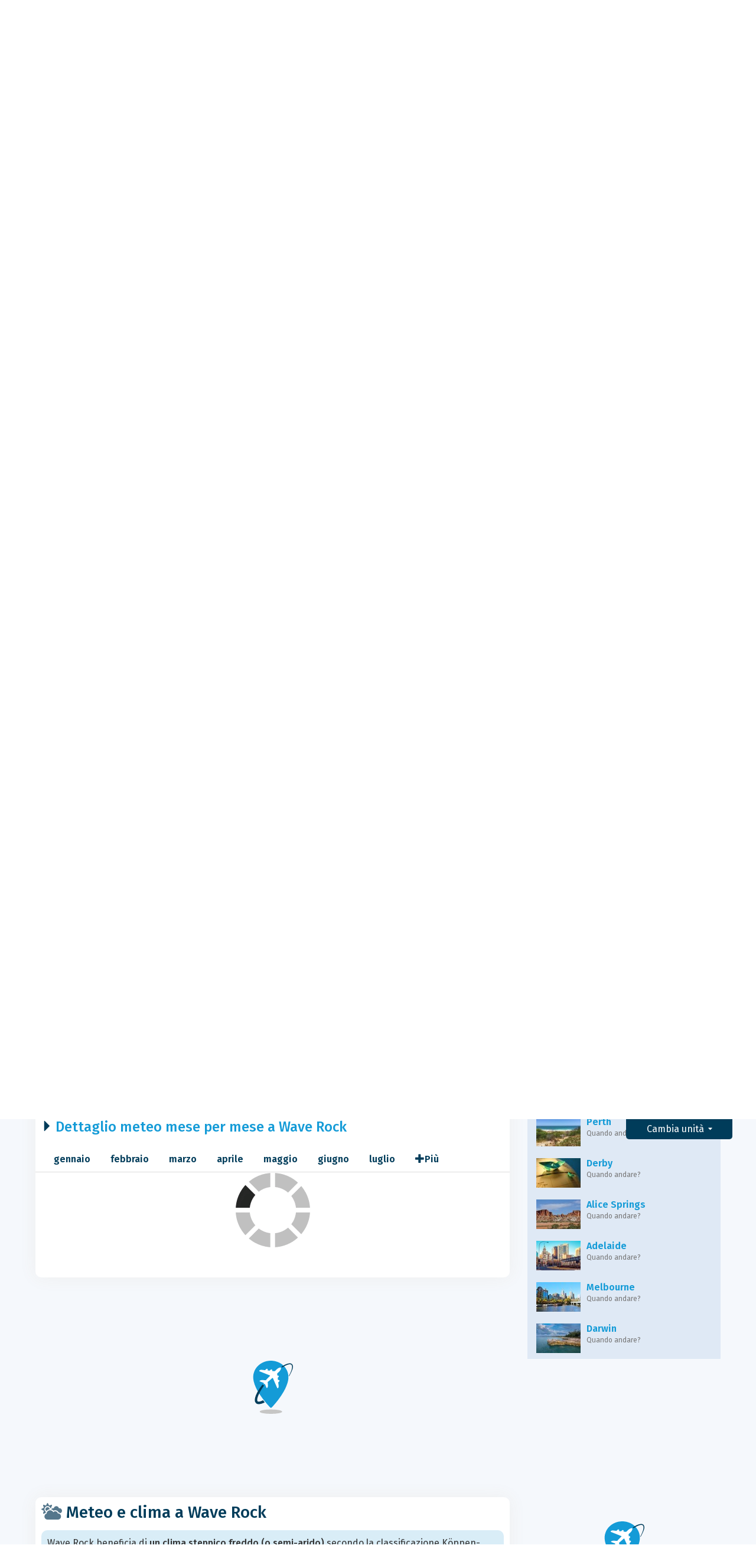

--- FILE ---
content_type: text/html; charset=UTF-8
request_url: https://www.dove-e-quando.it/when/oceania/australia/wave-rock/?m=8
body_size: 30832
content:
<!DOCTYPE html>
    <html lang="it">
	<head>
	<title>Quando Andare a Wave Rock? Clima e Meteo. 2 Mesi da Evitare! - Australia - Dove e Quando</title>

<meta charset="utf-8">
<meta http-equiv="X-UA-Compatible" content="IE=edge">
<meta name="viewport" content="width=device-width, initial-scale=1">
<meta name="description" content="Il clima è favorevole 2 mesi su 12 a Wave Rock. Non andarci nel periodo sbagliato! Scopri quando andare per essere sicuro di trovare un tempo perfetto.">
<meta name="author" content="Des Clics Nomades">
<meta property="og:title" content="Quando andare a Wave Rock? Clima e Meteo. 2 mesi da evitare! - Australia" />
<meta property="og:description" content="Il clima è favorevole 2 mesi su 12 a Wave Rock. Non andarci nel periodo sbagliato! Scopri quando andare per essere sicuro di trovare un tempo perfetto.">
<meta property="og:image" content="https://www.dove-e-quando.it/site/images/illustration/">
<meta property="og:site_name" content="Dove e Quando">
<meta property="og:locale" content="it-IT">
<link rel="canonical" href="https://www.dove-e-quando.it/when/oceania/australia/wave-rock/" />
<meta property="og:url" content="https://www.dove-e-quando.it/when/oceania/australia/wave-rock/">

<script type="256826ec882727159422665d-text/javascript" src="https://choices.consentframework.com/js/pa/22321/c/IhrsJ/stub" charset="utf-8"></script>
<script type="256826ec882727159422665d-text/javascript" src="https://choices.consentframework.com/js/pa/22321/c/IhrsJ/cmp" charset="utf-8" async></script>

<link href="/site/bootstrap/css/bootstrap.min.css" rel="stylesheet">
<link rel="preconnect" href="https://fonts.googleapis.com">
<link rel="preconnect" href="https://fonts.gstatic.com" crossorigin>
<link href="https://fonts.googleapis.com/css2?family=Fira+Sans:wght@400;500;600;700;800&display=swap" rel="stylesheet">
<link href="/site/css/styles.min.css?v=2.0.0.320" rel="stylesheet" />


   

<link rel="shortcut icon" type="image/x-icon" href="/site/images/favicon.png" />
<link rel="apple-touch-icon" sizes="114x114" href="/site/images/favicon-114.png" />
<link rel="apple-touch-icon" sizes="72x72" href="/site/images/favicon-72.png" />
<link rel="apple-touch-icon" href="/site/images/favicon-57.png" />


<script defer src="/site/fontawesome/js/all.min.js?v=2.0.0.320" type="256826ec882727159422665d-text/javascript"></script>

  
  <script type="256826ec882727159422665d-text/javascript">
    var lang_site = "it";
    var unite_temperature = "F";
    var trad_peuimporte = "Non importa!";
    var trad_in = "in";

    var trad_js_message_1 = "Indichi una città o un paese.";
    var trad_js_message_2 = "Inserisca una parola chiave.";
    var trad_js_message_3 = "Indichi il suo nome";
    var trad_js_message_4 = "Ci indichi la sua email.";
    var trad_js_message_5 = "Indichi l\'oggetto del messaggio";
    var trad_js_message_6 = "Inserisca un messaggio";
    var trad_js_plus = "Più";
    var trad_js_menu = "MENU";
  </script>
 

  <!-- OPTIDIGITAL -->



  <script async="" type="256826ec882727159422665d-text/javascript" src="https://securepubads.g.doubleclick.net/tag/js/gpt.js"></script>
  <script type="256826ec882727159422665d-text/javascript">
    var optidigitalQueue = optidigitalQueue || {};
    optidigitalQueue.cmd = optidigitalQueue.cmd || [];
  </script>
  <script type="256826ec882727159422665d-text/javascript" id='optidigital-ad-init' async data-config='{"adUnit": "/264817739/dove-e-quando.it/when-city"}' src='//scripts.opti-digital.com/tags/?site=dove-e-quando'>
  </script>
   
  <!-- Stay22 -->
  <script type="256826ec882727159422665d-text/javascript">
  (function (s, t, a, y, twenty, two) {
    s.Stay22 = s.Stay22 || {};
    s.Stay22.params = { lmaID: '68e3cae024ecc1f8e80ca93e' };
    twenty = t.createElement(a);
    two = t.getElementsByTagName(a)[0];
    twenty.async = 1;
    twenty.src = y;
    two.parentNode.insertBefore(twenty, two);
  })(window, document, 'script', 'https://scripts.stay22.com/letmeallez.js');
  </script>
	
	<!-- Google Analytics -->
	<script async src="https://www.googletagmanager.com/gtag/js?id=UA-53541197-6" type="256826ec882727159422665d-text/javascript"></script>
	<script type="256826ec882727159422665d-text/javascript">
	  window.dataLayer = window.dataLayer || [];
	  function gtag(){dataLayer.push(arguments);}
	  gtag('js', new Date()); 
	  gtag('config', 'UA-53541197-6');
	</script>

  <script async src="https://fundingchoicesmessages.google.com/i/pub-5891689058172513?ers=1" nonce="0EBiH7t-0l6mbYJ31-_Fng" type="256826ec882727159422665d-text/javascript"></script><script nonce="0EBiH7t-0l6mbYJ31-_Fng" type="256826ec882727159422665d-text/javascript">(function() {function signalGooglefcPresent() {if (!window.frames['googlefcPresent']) {if (document.body) {const iframe = document.createElement('iframe'); iframe.style = 'width: 0; height: 0; border: none; z-index: -1000; left: -1000px; top: -1000px;'; iframe.style.display = 'none'; iframe.name = 'googlefcPresent'; document.body.appendChild(iframe);} else {setTimeout(signalGooglefcPresent, 0);}}}signalGooglefcPresent();})();</script>

  <script type="256826ec882727159422665d-text/javascript">(function(){'use strict';function aa(a){var b=0;return function(){return b<a.length?{done:!1,value:a[b++]}:{done:!0}}}var ba="function"==typeof Object.defineProperties?Object.defineProperty:function(a,b,c){if(a==Array.prototype||a==Object.prototype)return a;a[b]=c.value;return a};
function ca(a){a=["object"==typeof globalThis&&globalThis,a,"object"==typeof window&&window,"object"==typeof self&&self,"object"==typeof global&&global];for(var b=0;b<a.length;++b){var c=a[b];if(c&&c.Math==Math)return c}throw Error("Cannot find global object");}var da=ca(this);function k(a,b){if(b)a:{var c=da;a=a.split(".");for(var d=0;d<a.length-1;d++){var e=a[d];if(!(e in c))break a;c=c[e]}a=a[a.length-1];d=c[a];b=b(d);b!=d&&null!=b&&ba(c,a,{configurable:!0,writable:!0,value:b})}}
function ea(a){return a.raw=a}function m(a){var b="undefined"!=typeof Symbol&&Symbol.iterator&&a[Symbol.iterator];if(b)return b.call(a);if("number"==typeof a.length)return{next:aa(a)};throw Error(String(a)+" is not an iterable or ArrayLike");}function fa(a){for(var b,c=[];!(b=a.next()).done;)c.push(b.value);return c}var ha="function"==typeof Object.create?Object.create:function(a){function b(){}b.prototype=a;return new b},n;
if("function"==typeof Object.setPrototypeOf)n=Object.setPrototypeOf;else{var q;a:{var ia={a:!0},ja={};try{ja.__proto__=ia;q=ja.a;break a}catch(a){}q=!1}n=q?function(a,b){a.__proto__=b;if(a.__proto__!==b)throw new TypeError(a+" is not extensible");return a}:null}var ka=n;
function r(a,b){a.prototype=ha(b.prototype);a.prototype.constructor=a;if(ka)ka(a,b);else for(var c in b)if("prototype"!=c)if(Object.defineProperties){var d=Object.getOwnPropertyDescriptor(b,c);d&&Object.defineProperty(a,c,d)}else a[c]=b[c];a.A=b.prototype}function la(){for(var a=Number(this),b=[],c=a;c<arguments.length;c++)b[c-a]=arguments[c];return b}k("Number.MAX_SAFE_INTEGER",function(){return 9007199254740991});
k("Number.isFinite",function(a){return a?a:function(b){return"number"!==typeof b?!1:!isNaN(b)&&Infinity!==b&&-Infinity!==b}});k("Number.isInteger",function(a){return a?a:function(b){return Number.isFinite(b)?b===Math.floor(b):!1}});k("Number.isSafeInteger",function(a){return a?a:function(b){return Number.isInteger(b)&&Math.abs(b)<=Number.MAX_SAFE_INTEGER}});
k("Math.trunc",function(a){return a?a:function(b){b=Number(b);if(isNaN(b)||Infinity===b||-Infinity===b||0===b)return b;var c=Math.floor(Math.abs(b));return 0>b?-c:c}});k("Object.is",function(a){return a?a:function(b,c){return b===c?0!==b||1/b===1/c:b!==b&&c!==c}});k("Array.prototype.includes",function(a){return a?a:function(b,c){var d=this;d instanceof String&&(d=String(d));var e=d.length;c=c||0;for(0>c&&(c=Math.max(c+e,0));c<e;c++){var f=d[c];if(f===b||Object.is(f,b))return!0}return!1}});
k("String.prototype.includes",function(a){return a?a:function(b,c){if(null==this)throw new TypeError("The 'this' value for String.prototype.includes must not be null or undefined");if(b instanceof RegExp)throw new TypeError("First argument to String.prototype.includes must not be a regular expression");return-1!==this.indexOf(b,c||0)}});/*

 Copyright The Closure Library Authors.
 SPDX-License-Identifier: Apache-2.0
*/
var t=this||self;function v(a){return a};var w,x;a:{for(var ma=["CLOSURE_FLAGS"],y=t,z=0;z<ma.length;z++)if(y=y[ma[z]],null==y){x=null;break a}x=y}var na=x&&x[610401301];w=null!=na?na:!1;var A,oa=t.navigator;A=oa?oa.userAgentData||null:null;function B(a){return w?A?A.brands.some(function(b){return(b=b.brand)&&-1!=b.indexOf(a)}):!1:!1}function C(a){var b;a:{if(b=t.navigator)if(b=b.userAgent)break a;b=""}return-1!=b.indexOf(a)};function D(){return w?!!A&&0<A.brands.length:!1}function E(){return D()?B("Chromium"):(C("Chrome")||C("CriOS"))&&!(D()?0:C("Edge"))||C("Silk")};var pa=D()?!1:C("Trident")||C("MSIE");!C("Android")||E();E();C("Safari")&&(E()||(D()?0:C("Coast"))||(D()?0:C("Opera"))||(D()?0:C("Edge"))||(D()?B("Microsoft Edge"):C("Edg/"))||D()&&B("Opera"));var qa={},F=null;var ra="undefined"!==typeof Uint8Array,sa=!pa&&"function"===typeof btoa;function G(){return"function"===typeof BigInt};var H=0,I=0;function ta(a){var b=0>a;a=Math.abs(a);var c=a>>>0;a=Math.floor((a-c)/4294967296);b&&(c=m(ua(c,a)),b=c.next().value,a=c.next().value,c=b);H=c>>>0;I=a>>>0}function va(a,b){b>>>=0;a>>>=0;if(2097151>=b)var c=""+(4294967296*b+a);else G()?c=""+(BigInt(b)<<BigInt(32)|BigInt(a)):(c=(a>>>24|b<<8)&16777215,b=b>>16&65535,a=(a&16777215)+6777216*c+6710656*b,c+=8147497*b,b*=2,1E7<=a&&(c+=Math.floor(a/1E7),a%=1E7),1E7<=c&&(b+=Math.floor(c/1E7),c%=1E7),c=b+wa(c)+wa(a));return c}
function wa(a){a=String(a);return"0000000".slice(a.length)+a}function ua(a,b){b=~b;a?a=~a+1:b+=1;return[a,b]};var J;J="function"===typeof Symbol&&"symbol"===typeof Symbol()?Symbol():void 0;var xa=J?function(a,b){a[J]|=b}:function(a,b){void 0!==a.g?a.g|=b:Object.defineProperties(a,{g:{value:b,configurable:!0,writable:!0,enumerable:!1}})},K=J?function(a){return a[J]|0}:function(a){return a.g|0},L=J?function(a){return a[J]}:function(a){return a.g},M=J?function(a,b){a[J]=b;return a}:function(a,b){void 0!==a.g?a.g=b:Object.defineProperties(a,{g:{value:b,configurable:!0,writable:!0,enumerable:!1}});return a};function ya(a,b){M(b,(a|0)&-14591)}function za(a,b){M(b,(a|34)&-14557)}
function Aa(a){a=a>>14&1023;return 0===a?536870912:a};var N={},Ba={};function Ca(a){return!(!a||"object"!==typeof a||a.g!==Ba)}function Da(a){return null!==a&&"object"===typeof a&&!Array.isArray(a)&&a.constructor===Object}function P(a,b,c){if(!Array.isArray(a)||a.length)return!1;var d=K(a);if(d&1)return!0;if(!(b&&(Array.isArray(b)?b.includes(c):b.has(c))))return!1;M(a,d|1);return!0}Object.freeze(new function(){});Object.freeze(new function(){});var Ea=/^-?([1-9][0-9]*|0)(\.[0-9]+)?$/;var Q;function Fa(a,b){Q=b;a=new a(b);Q=void 0;return a}
function R(a,b,c){null==a&&(a=Q);Q=void 0;if(null==a){var d=96;c?(a=[c],d|=512):a=[];b&&(d=d&-16760833|(b&1023)<<14)}else{if(!Array.isArray(a))throw Error();d=K(a);if(d&64)return a;d|=64;if(c&&(d|=512,c!==a[0]))throw Error();a:{c=a;var e=c.length;if(e){var f=e-1;if(Da(c[f])){d|=256;b=f-(+!!(d&512)-1);if(1024<=b)throw Error();d=d&-16760833|(b&1023)<<14;break a}}if(b){b=Math.max(b,e-(+!!(d&512)-1));if(1024<b)throw Error();d=d&-16760833|(b&1023)<<14}}}M(a,d);return a};function Ga(a){switch(typeof a){case "number":return isFinite(a)?a:String(a);case "boolean":return a?1:0;case "object":if(a)if(Array.isArray(a)){if(P(a,void 0,0))return}else if(ra&&null!=a&&a instanceof Uint8Array){if(sa){for(var b="",c=0,d=a.length-10240;c<d;)b+=String.fromCharCode.apply(null,a.subarray(c,c+=10240));b+=String.fromCharCode.apply(null,c?a.subarray(c):a);a=btoa(b)}else{void 0===b&&(b=0);if(!F){F={};c="ABCDEFGHIJKLMNOPQRSTUVWXYZabcdefghijklmnopqrstuvwxyz0123456789".split("");d=["+/=",
"+/","-_=","-_.","-_"];for(var e=0;5>e;e++){var f=c.concat(d[e].split(""));qa[e]=f;for(var g=0;g<f.length;g++){var h=f[g];void 0===F[h]&&(F[h]=g)}}}b=qa[b];c=Array(Math.floor(a.length/3));d=b[64]||"";for(e=f=0;f<a.length-2;f+=3){var l=a[f],p=a[f+1];h=a[f+2];g=b[l>>2];l=b[(l&3)<<4|p>>4];p=b[(p&15)<<2|h>>6];h=b[h&63];c[e++]=g+l+p+h}g=0;h=d;switch(a.length-f){case 2:g=a[f+1],h=b[(g&15)<<2]||d;case 1:a=a[f],c[e]=b[a>>2]+b[(a&3)<<4|g>>4]+h+d}a=c.join("")}return a}}return a};function Ha(a,b,c){a=Array.prototype.slice.call(a);var d=a.length,e=b&256?a[d-1]:void 0;d+=e?-1:0;for(b=b&512?1:0;b<d;b++)a[b]=c(a[b]);if(e){b=a[b]={};for(var f in e)Object.prototype.hasOwnProperty.call(e,f)&&(b[f]=c(e[f]))}return a}function Ia(a,b,c,d,e){if(null!=a){if(Array.isArray(a))a=P(a,void 0,0)?void 0:e&&K(a)&2?a:Ja(a,b,c,void 0!==d,e);else if(Da(a)){var f={},g;for(g in a)Object.prototype.hasOwnProperty.call(a,g)&&(f[g]=Ia(a[g],b,c,d,e));a=f}else a=b(a,d);return a}}
function Ja(a,b,c,d,e){var f=d||c?K(a):0;d=d?!!(f&32):void 0;a=Array.prototype.slice.call(a);for(var g=0;g<a.length;g++)a[g]=Ia(a[g],b,c,d,e);c&&c(f,a);return a}function Ka(a){return a.s===N?a.toJSON():Ga(a)};function La(a,b,c){c=void 0===c?za:c;if(null!=a){if(ra&&a instanceof Uint8Array)return b?a:new Uint8Array(a);if(Array.isArray(a)){var d=K(a);if(d&2)return a;b&&(b=0===d||!!(d&32)&&!(d&64||!(d&16)));return b?M(a,(d|34)&-12293):Ja(a,La,d&4?za:c,!0,!0)}a.s===N&&(c=a.h,d=L(c),a=d&2?a:Fa(a.constructor,Ma(c,d,!0)));return a}}function Ma(a,b,c){var d=c||b&2?za:ya,e=!!(b&32);a=Ha(a,b,function(f){return La(f,e,d)});xa(a,32|(c?2:0));return a};function Na(a,b){a=a.h;return Oa(a,L(a),b)}function Oa(a,b,c,d){if(-1===c)return null;if(c>=Aa(b)){if(b&256)return a[a.length-1][c]}else{var e=a.length;if(d&&b&256&&(d=a[e-1][c],null!=d))return d;b=c+(+!!(b&512)-1);if(b<e)return a[b]}}function Pa(a,b,c,d,e){var f=Aa(b);if(c>=f||e){var g=b;if(b&256)e=a[a.length-1];else{if(null==d)return;e=a[f+(+!!(b&512)-1)]={};g|=256}e[c]=d;c<f&&(a[c+(+!!(b&512)-1)]=void 0);g!==b&&M(a,g)}else a[c+(+!!(b&512)-1)]=d,b&256&&(a=a[a.length-1],c in a&&delete a[c])}
function Qa(a,b){var c=Ra;var d=void 0===d?!1:d;var e=a.h;var f=L(e),g=Oa(e,f,b,d);if(null!=g&&"object"===typeof g&&g.s===N)c=g;else if(Array.isArray(g)){var h=K(g),l=h;0===l&&(l|=f&32);l|=f&2;l!==h&&M(g,l);c=new c(g)}else c=void 0;c!==g&&null!=c&&Pa(e,f,b,c,d);e=c;if(null==e)return e;a=a.h;f=L(a);f&2||(g=e,c=g.h,h=L(c),g=h&2?Fa(g.constructor,Ma(c,h,!1)):g,g!==e&&(e=g,Pa(a,f,b,e,d)));return e}function Sa(a,b){a=Na(a,b);return null==a||"string"===typeof a?a:void 0}
function Ta(a,b){var c=void 0===c?0:c;a=Na(a,b);if(null!=a)if(b=typeof a,"number"===b?Number.isFinite(a):"string"!==b?0:Ea.test(a))if("number"===typeof a){if(a=Math.trunc(a),!Number.isSafeInteger(a)){ta(a);b=H;var d=I;if(a=d&2147483648)b=~b+1>>>0,d=~d>>>0,0==b&&(d=d+1>>>0);b=4294967296*d+(b>>>0);a=a?-b:b}}else if(b=Math.trunc(Number(a)),Number.isSafeInteger(b))a=String(b);else{if(b=a.indexOf("."),-1!==b&&(a=a.substring(0,b)),!("-"===a[0]?20>a.length||20===a.length&&-922337<Number(a.substring(0,7)):
19>a.length||19===a.length&&922337>Number(a.substring(0,6)))){if(16>a.length)ta(Number(a));else if(G())a=BigInt(a),H=Number(a&BigInt(4294967295))>>>0,I=Number(a>>BigInt(32)&BigInt(4294967295));else{b=+("-"===a[0]);I=H=0;d=a.length;for(var e=b,f=(d-b)%6+b;f<=d;e=f,f+=6)e=Number(a.slice(e,f)),I*=1E6,H=1E6*H+e,4294967296<=H&&(I+=Math.trunc(H/4294967296),I>>>=0,H>>>=0);b&&(b=m(ua(H,I)),a=b.next().value,b=b.next().value,H=a,I=b)}a=H;b=I;b&2147483648?G()?a=""+(BigInt(b|0)<<BigInt(32)|BigInt(a>>>0)):(b=
m(ua(a,b)),a=b.next().value,b=b.next().value,a="-"+va(a,b)):a=va(a,b)}}else a=void 0;return null!=a?a:c}function S(a,b){a=Sa(a,b);return null!=a?a:""};function T(a,b,c){this.h=R(a,b,c)}T.prototype.toJSON=function(){return Ua(this,Ja(this.h,Ka,void 0,void 0,!1),!0)};T.prototype.s=N;T.prototype.toString=function(){return Ua(this,this.h,!1).toString()};
function Ua(a,b,c){var d=a.constructor.v,e=L(c?a.h:b);a=b.length;if(!a)return b;var f;if(Da(c=b[a-1])){a:{var g=c;var h={},l=!1,p;for(p in g)if(Object.prototype.hasOwnProperty.call(g,p)){var u=g[p];if(Array.isArray(u)){var jb=u;if(P(u,d,+p)||Ca(u)&&0===u.size)u=null;u!=jb&&(l=!0)}null!=u?h[p]=u:l=!0}if(l){for(var O in h){g=h;break a}g=null}}g!=c&&(f=!0);a--}for(p=+!!(e&512)-1;0<a;a--){O=a-1;c=b[O];O-=p;if(!(null==c||P(c,d,O)||Ca(c)&&0===c.size))break;var kb=!0}if(!f&&!kb)return b;b=Array.prototype.slice.call(b,
0,a);g&&b.push(g);return b};function Va(a){return function(b){if(null==b||""==b)b=new a;else{b=JSON.parse(b);if(!Array.isArray(b))throw Error(void 0);xa(b,32);b=Fa(a,b)}return b}};function Wa(a){this.h=R(a)}r(Wa,T);var Xa=Va(Wa);var U;function V(a){this.g=a}V.prototype.toString=function(){return this.g+""};var Ya={};function Za(a){if(void 0===U){var b=null;var c=t.trustedTypes;if(c&&c.createPolicy){try{b=c.createPolicy("goog#html",{createHTML:v,createScript:v,createScriptURL:v})}catch(d){t.console&&t.console.error(d.message)}U=b}else U=b}a=(b=U)?b.createScriptURL(a):a;return new V(a,Ya)};function $a(){return Math.floor(2147483648*Math.random()).toString(36)+Math.abs(Math.floor(2147483648*Math.random())^Date.now()).toString(36)};function ab(a,b){b=String(b);"application/xhtml+xml"===a.contentType&&(b=b.toLowerCase());return a.createElement(b)}function bb(a){this.g=a||t.document||document};/*

 SPDX-License-Identifier: Apache-2.0
*/
function cb(a,b){a.src=b instanceof V&&b.constructor===V?b.g:"type_error:TrustedResourceUrl";var c,d;(c=(b=null==(d=(c=(a.ownerDocument&&a.ownerDocument.defaultView||window).document).querySelector)?void 0:d.call(c,"script[nonce]"))?b.nonce||b.getAttribute("nonce")||"":"")&&a.setAttribute("nonce",c)};function db(a){a=void 0===a?document:a;return a.createElement("script")};function eb(a,b,c,d,e,f){try{var g=a.g,h=db(g);h.async=!0;cb(h,b);g.head.appendChild(h);h.addEventListener("load",function(){e();d&&g.head.removeChild(h)});h.addEventListener("error",function(){0<c?eb(a,b,c-1,d,e,f):(d&&g.head.removeChild(h),f())})}catch(l){f()}};var fb=t.atob("aHR0cHM6Ly93d3cuZ3N0YXRpYy5jb20vaW1hZ2VzL2ljb25zL21hdGVyaWFsL3N5c3RlbS8xeC93YXJuaW5nX2FtYmVyXzI0ZHAucG5n"),gb=t.atob("WW91IGFyZSBzZWVpbmcgdGhpcyBtZXNzYWdlIGJlY2F1c2UgYWQgb3Igc2NyaXB0IGJsb2NraW5nIHNvZnR3YXJlIGlzIGludGVyZmVyaW5nIHdpdGggdGhpcyBwYWdlLg=="),hb=t.atob("RGlzYWJsZSBhbnkgYWQgb3Igc2NyaXB0IGJsb2NraW5nIHNvZnR3YXJlLCB0aGVuIHJlbG9hZCB0aGlzIHBhZ2Uu");function ib(a,b,c){this.i=a;this.u=b;this.o=c;this.g=null;this.j=[];this.m=!1;this.l=new bb(this.i)}
function lb(a){if(a.i.body&&!a.m){var b=function(){mb(a);t.setTimeout(function(){nb(a,3)},50)};eb(a.l,a.u,2,!0,function(){t[a.o]||b()},b);a.m=!0}}
function mb(a){for(var b=W(1,5),c=0;c<b;c++){var d=X(a);a.i.body.appendChild(d);a.j.push(d)}b=X(a);b.style.bottom="0";b.style.left="0";b.style.position="fixed";b.style.width=W(100,110).toString()+"%";b.style.zIndex=W(2147483544,2147483644).toString();b.style.backgroundColor=ob(249,259,242,252,219,229);b.style.boxShadow="0 0 12px #888";b.style.color=ob(0,10,0,10,0,10);b.style.display="flex";b.style.justifyContent="center";b.style.fontFamily="Roboto, Arial";c=X(a);c.style.width=W(80,85).toString()+
"%";c.style.maxWidth=W(750,775).toString()+"px";c.style.margin="24px";c.style.display="flex";c.style.alignItems="flex-start";c.style.justifyContent="center";d=ab(a.l.g,"IMG");d.className=$a();d.src=fb;d.alt="Warning icon";d.style.height="24px";d.style.width="24px";d.style.paddingRight="16px";var e=X(a),f=X(a);f.style.fontWeight="bold";f.textContent=gb;var g=X(a);g.textContent=hb;Y(a,e,f);Y(a,e,g);Y(a,c,d);Y(a,c,e);Y(a,b,c);a.g=b;a.i.body.appendChild(a.g);b=W(1,5);for(c=0;c<b;c++)d=X(a),a.i.body.appendChild(d),
a.j.push(d)}function Y(a,b,c){for(var d=W(1,5),e=0;e<d;e++){var f=X(a);b.appendChild(f)}b.appendChild(c);c=W(1,5);for(d=0;d<c;d++)e=X(a),b.appendChild(e)}function W(a,b){return Math.floor(a+Math.random()*(b-a))}function ob(a,b,c,d,e,f){return"rgb("+W(Math.max(a,0),Math.min(b,255)).toString()+","+W(Math.max(c,0),Math.min(d,255)).toString()+","+W(Math.max(e,0),Math.min(f,255)).toString()+")"}function X(a){a=ab(a.l.g,"DIV");a.className=$a();return a}
function nb(a,b){0>=b||null!=a.g&&0!==a.g.offsetHeight&&0!==a.g.offsetWidth||(pb(a),mb(a),t.setTimeout(function(){nb(a,b-1)},50))}function pb(a){for(var b=m(a.j),c=b.next();!c.done;c=b.next())(c=c.value)&&c.parentNode&&c.parentNode.removeChild(c);a.j=[];(b=a.g)&&b.parentNode&&b.parentNode.removeChild(b);a.g=null};function qb(a,b,c,d,e){function f(l){document.body?g(document.body):0<l?t.setTimeout(function(){f(l-1)},e):b()}function g(l){l.appendChild(h);t.setTimeout(function(){h?(0!==h.offsetHeight&&0!==h.offsetWidth?b():a(),h.parentNode&&h.parentNode.removeChild(h)):a()},d)}var h=rb(c);f(3)}function rb(a){var b=document.createElement("div");b.className=a;b.style.width="1px";b.style.height="1px";b.style.position="absolute";b.style.left="-10000px";b.style.top="-10000px";b.style.zIndex="-10000";return b};function Ra(a){this.h=R(a)}r(Ra,T);function sb(a){this.h=R(a)}r(sb,T);var tb=Va(sb);function ub(a){var b=la.apply(1,arguments);if(0===b.length)return Za(a[0]);for(var c=a[0],d=0;d<b.length;d++)c+=encodeURIComponent(b[d])+a[d+1];return Za(c)};function vb(a){if(!a)return null;a=Sa(a,4);var b;null===a||void 0===a?b=null:b=Za(a);return b};var wb=ea([""]),xb=ea([""]);function yb(a,b){this.m=a;this.o=new bb(a.document);this.g=b;this.j=S(this.g,1);this.u=vb(Qa(this.g,2))||ub(wb);this.i=!1;b=vb(Qa(this.g,13))||ub(xb);this.l=new ib(a.document,b,S(this.g,12))}yb.prototype.start=function(){zb(this)};
function zb(a){Ab(a);eb(a.o,a.u,3,!1,function(){a:{var b=a.j;var c=t.btoa(b);if(c=t[c]){try{var d=Xa(t.atob(c))}catch(e){b=!1;break a}b=b===Sa(d,1)}else b=!1}b?Z(a,S(a.g,14)):(Z(a,S(a.g,8)),lb(a.l))},function(){qb(function(){Z(a,S(a.g,7));lb(a.l)},function(){return Z(a,S(a.g,6))},S(a.g,9),Ta(a.g,10),Ta(a.g,11))})}function Z(a,b){a.i||(a.i=!0,a=new a.m.XMLHttpRequest,a.open("GET",b,!0),a.send())}function Ab(a){var b=t.btoa(a.j);a.m[b]&&Z(a,S(a.g,5))};(function(a,b){t[a]=function(){var c=la.apply(0,arguments);t[a]=function(){};b.call.apply(b,[null].concat(c instanceof Array?c:fa(m(c))))}})("__h82AlnkH6D91__",function(a){"function"===typeof window.atob&&(new yb(window,tb(window.atob(a)))).start()});}).call(this);

window.__h82AlnkH6D91__("[base64]/[base64]/[base64]/[base64]");</script>
	</head>

	<body>
	

<header>
        <div id="menu" class="navbar navbar-default">
            <div class="container">
                <div class="navbar-header">
                    <button class="navbar-toggle" data-target=".navbar-header-collapse" data-toggle="collapse" type="button">
                        <span class="sr-only"></span>
                        <span class="icon-bar"></span>
                        <span class="icon-bar"></span>
                        <span class="icon-bar"></span>
                    </button>

                    
                    <a class="navbar-brand" href="https://www.dove-e-quando.it/" title="Dove e Quando viaggiare?">
                        <script src="/cdn-cgi/scripts/7d0fa10a/cloudflare-static/rocket-loader.min.js" data-cf-settings="256826ec882727159422665d-|49"></script><img src="https://www.dove-e-quando.it/site/images/logo/logo-it.svg" alt="Logo Dove e Quando viaggiare?" onerror="this.removeAttribute('onerror'); this.src='https://www.dove-e-quando.it/site/images/logo/logo-it.png'" width="300" height="65">
                    </a>
                   

                </div>
                <div class="collapse navbar-collapse navbar-header-collapse">
                    <ul class="nav navbar-nav navbar-right">
                    	<li><a href="https://www.dove-e-quando.it/where/" title="Dove andare?"><i class="fad fa-map-marked-alt fa-3x fa-fw"></i>Dove andare?</a></li><li class="active"><a href="https://www.dove-e-quando.it/when/" title="Quando andare?"><i class="fad fa-cloud-sun fa-3x fa-fw"></i>Quando andare?</a></li><li class="dropdown"><a href="#" class="dropdown-toggle" role="button" data-toggle="dropdown" aria-haspopup="true" aria-expanded="false"><i class="fad fa-calculator fa-3x fa-fw"></i>Strumenti <span class="caret"></span></a>
								<ul class="dropdown-menu"><li><a href="https://www.dove-e-quando.it/budget/" title=""><i class="fa fa-calculator fa-2x fa-fw fa-pull-left" aria-hidden="true"></i>Budget<br /><small>Calcola il tuo budget con il nostro strumento gratuito</small></a></li><li><a href="https://www.dove-e-quando.it/flights/" title=""><i class="fa fa-plane fa-2x fa-fw fa-pull-left" aria-hidden="true" data-fa-transform="rotate--30"></i>Prezzi dei voli<br /><small>Viaggia e acquista il tuo biglietto aereo al miglior prezzo</small></a></li></ul></li><li class="dropdown"><a href="#" class="dropdown-toggle" role="button" data-toggle="dropdown" aria-haspopup="true" aria-expanded="false"><i class="fad fa-plane fa-2x fa-fw fa-3x fa-fw"></i>Confronta <span class="caret"></span></a>
								<ul class="dropdown-menu"><li><a href="https://www.dove-e-quando.it/compare/flights/" title="Confronta i prezzi dei voli"><i class="fas fa-plane-departure fa-2x fa-fw fa-pull-left" aria-hidden="true"></i>Voli<br /><small>Prenota il tuo volo al miglior prezzo</small></a></li><li><a href="https://www.dove-e-quando.it/compare/hotels/" title="Confronta i prezzi degli hotel"><i class="fas fa-hotel fa-2x fa-fw fa-pull-left" aria-hidden="true"></i>Hotel<br /><small>Prenota e confronta i prezzi delle camere d'albergo</small></a></li><li><a href="https://www.dove-e-quando.it/compare/cars/" title="Confronta i prezzi del noleggio auto"><i class="fas fa-car fa-2x fa-fw fa-pull-left" aria-hidden="true"></i>Noleggio auto<br /><small>Prenota la tua auto a noleggio</small></a></li></ul></li>                        <li><a href="#" data-toggle="modal" data-target="#searchBox"><i class="fad fa-search-location fa-3x fa-fw"></i>Ricerca</a></li>
                        
                    </ul>
                </div>
            </div>
        </div>
        				<!-- MODAL DE RECHERCHE -->
                        <div class="modal fade" id="searchBox" tabindex="-1" role="dialog">
                            <div class="modal-dialog" role="document">
                                <div class="modal-content">
                                    <div class="modal-header">
                                        <button type="button" class="close" data-dismiss="modal" aria-label="Close"><i class="fas fa-times"></i></button>
                                    </div>
                                    <div class="modal-body">
                                        <p class="title">Ricerca sul sito Dove e Quando:</p>
                                        <form action="/site/registerdata.php" method="post" class="navbar-form" id="recherche_site" role="search">
                                            <div class="input-group input-group-lg">
                                                <input type="text" class="form-control" name="q" placeholder="Città, paese o parola chiave" id="recherche">
                                                <input type="hidden" name="recherche" value="1">
                                                    <input type="hidden" name="rubrique" id="q_rubrique" value="">
                                                    <input type="hidden" name="q_villepays" id="q_villepays" value="">
                                                <span class="input-group-btn">
                                                    <button class="btn btn-default" type="submit"><i class="fas fa-search"></i></button>
                                                </span>
                                            </div>
                                        </form>
                                    </div>
                                </div>
                            </div>
                        </div>
    </header>  	
  	<main>
    <!-- BEGIN Page Content -->
    <nav id="menu-pays" style="background-image: url('https://www.dove-e-quando.it/site/images/cover/australia_5162_cover.jpg'); background-size: cover; background-position: center center;" class="hidden-xs">
        <div class="container">
            <ul class="nav nav-tabs">
                <li class="flag"><img src="https://www.dove-e-quando.it/site/images/flags/australie.gif" />Australia</li><li class="active"><a href="https://www.dove-e-quando.it/when/oceania/australia/" title="Quando andare in Australia"><i class="fas fa-sun fa-2x fa-fw" aria-hidden="true"></i>Dove e Quando  <br> andare, Clima</a></li><li><a href="https://www.dove-e-quando.it/budget/australia/" title="Budget di viaggio e costo della vita in Australia"><i class="fas fa-calculator fa-2x fa-fw" aria-hidden="true"></i>Budget di viaggio  <br> Costo della vita</a></li><li><a href="https://www.dove-e-quando.it/flights/australia/?city_from=milano" title=""><i class="fas fa-plane fa-2x fa-fw" data-fa-transform="rotate--30" aria-hidden="true"></i>Prezzi dei voli,<br>Quando prenotare?</a></li></ul>
        </div>
</nav><div id="breadcrumb">
        <div class="container">

            <div class="row">
            <nav aria-label="breadcrumbs" class="breadcrumbs_container col-xs-9 col-sm-10">
                <ul class="breadcrumb" itemscope itemtype="https://schema.org/BreadcrumbList">
                    <li itemprop="itemListElement" itemscope itemtype="http://schema.org/ListItem">
              <a href="https://www.dove-e-quando.it/" title="Dove e Quando viaggiare?" itemprop="item"><i class="fas fa-home"></i> <span itemprop="name">Dove e Quando</span></a>
              <meta itemprop="position" content="1" />
              </li><li itemprop="itemListElement" itemscope itemtype="http://schema.org/ListItem"><a href="https://www.dove-e-quando.it/when/" itemprop="item" title="Clima / Quando andare?"><span itemprop="name">Quando andare?</span></a>
						<meta itemprop="position" content="2" /></li><li itemprop="itemListElement" itemscope itemtype="http://schema.org/ListItem"><a href="https://www.dove-e-quando.it/when/oceania/" itemprop="item" title="Quando andare in Oceania"><span itemprop="name">Oceania</span></a>
						<meta itemprop="position" content="3" /></li><li itemprop="itemListElement" itemscope itemtype="http://schema.org/ListItem"><a href="https://www.dove-e-quando.it/when/oceania/australia/" itemprop="item" title="Australia: Quando andare"><span itemprop="name">Australia</span></a>
						<meta itemprop="position" content="4" /></li><li class="active" itemprop="itemListElement" itemscope itemtype="http://schema.org/ListItem"><span itemprop="name">Wave Rock</span>
						<meta itemprop="position" content="5" /></li></ul><div class="breadcrumbs_erase"></div></nav><div class="col-xs-3 col-sm-2">
                    <nav id="sommaire" class="dropdown pull-right">
                    <a href="#" class="dropdown-toggle" data-toggle="dropdown" aria-haspopup="true" aria-expanded="false">
                    <i class="fas fa-list"></i><span class="hidden-sm hidden-xs"> Panoramica </span><span class="caret hidden-md"></span></a>
                    <ul class="dropdown-menu"><li><a href="#best-time-to-go"><i class="fas fa-calendar-check fa-fw"></i> Quando andare</a></li><li><a href="#annual-weather"><i class="fas fa-calendar-alt fa-fw"></i> Meteo annuale</a></li><li><a href="#climate-and-weather"><i class="fas fa-clouds-sun fa-fw"></i> Meteo e clima a Wave Rock</a></li><li><a href="#chart"><i class="fas fa-chart-bar fa-fw"></i> Temperatura e precipitazioni</a></li><li><a href="#near"><i class="fas fa-map-signs fa-fw"></i> Altre città o luoghi vicino a Wave Rock</a></li></ul>
                </nav></div></div>
        </div>
    </div>



 <article id="content">
        <div class="container">
        	

        	<div id="page_header">
            <h1>Quando andare a Wave Rock?  <small>Clima e condizioni meteo medie a Wave Rock, Australia</small></h1>
                                    
       		</div>

            <div class="row row-flex">
            <div class="col-lg-8" id="contenu_page">
			
        






                
              
             <div class="encart">   

             	<h2 id="best-time-to-go"><i class="fas fa-calendar-check fa-fw"></i> Quando è il miglior momento per andare a Wave Rock?</h2>

             <p>Quando andare a Wave Rock? Ecco qualche informazione per aiutarti a prendere una decisione:</p><ul><li>I mesi migliori per il bel tempo a Wave Rock sono Gennaio, Febbraio, Marzo, Aprile, Maggio, Giugno, Settembre, Ottobre, Novembre e Dicembre</li><li>In media, i mesi più caldi sono Gennaio, Febbraio e Dicembre</li><li>I mesi più freddi sono Luglio e Agosto</li></ul></div>             
            <hr class="separation" style="background-position:7%" /><div class="pub taillefixe"><div id="optidigital-adslot-Mobile_Pos1" style="display: none;" class="Mobile_Pos1"></div><div id="optidigital-adslot-Content_1" style="display: none;" class="Content_1"></div></div><hr class="separation" style="background-position:14%" /> 

<section class="bordered">   

<h2 id="annual-weather"><i class="fas fa-calendar-alt fa-fw"></i> Meteo annuale a Wave Rock</h2>



<p><em>Per ottenere tutte le informazioni sul clima e <strong>il meteo a Wave Rock per un mese specifico</strong>, scorri sotto la tabella e scegli un mese dalle schede.</em></p>
 
<table class="table climat table-hover">
  <thead>
  <tr class="text-center">
    <th>Mese</th>
    <th class="text-center nopadding hidden-xs"></th>
    <th><span data-toggle="tooltip" data-placement="top" title="Temperatura esterna media minima e massima di questa città."><i class="fas fa-thermometer-quarter fa-2x fa-pull-left"></i> <i class="fas fa-thermometer-three-quarters fa-2x"></i></span></th>
	<th><span data-toggle="tooltip" data-placement="top" title="Piogge mensili medie in questa città."><i class="fas fa-cloud-showers fa-2x fa-pull-left"></i></span></th>

	<th scope="col"><i class="fas fa-star fa-2x"></i></th>
    <th scope="col" class="hidden-xs nopaddingleft">La nostra opinione</th>
     </tr>
  </thead>
  <tbody>

      
   <tr class="success-full" onclick="if (!window.__cfRLUnblockHandlers) return false; event.preventDefault();change_meteo_mois_ville(8687,1,122,'all');$('#periode_1').addClass('active');$('html, body').animate({     scrollTop:$('#monthbymonth').offset().top },'slow');" style="cursor:pointer" data-cf-modified-256826ec882727159422665d-="">
    <td class="nopaddingright"><span class="ob_lien_mobile"><b class="uppercase_big">Gennaio</b></span></td>
    <td class="nopadding text-center widthmin hidden-xs"><img src="/site/images/bg-loader.gif" data-src="https://www.dove-e-quando.it/site/images/meteo/64x64/day/113.png" alt="" class="lazy" width="64" /></td>
	<td >68°F/<b>88°F</b></td>
	 <td><div class="progress minwidth50" data-toggle="tooltip" data-placement="top" title="
	 	In media, le precipitazioni totali mensili sono 1.1in. La quantità totale di giorni di pioggia è 2 (5% del tempo).">
  		<div class="progress-bar progress-bar-info progress-bar-striped" role="progressbar" aria-valuenow="60" aria-valuemin="0" aria-valuemax="100" style="width: 5%;">
    	
  		</div>
	</div><small class="text-muted">1.1in</small></td>

	
	<td class="widthmin"><i class="fas fa-grin-hearts fa-2x text-success-full"></i></td>
    <td class="hidden-xs nopaddingleft"><span data-toggle="tooltip" data-placement="top" title="Le condizioni meteo per questo mese sono molto buone. Incontrerai sicuramente bel tempo durante le tue vacanze!" class="label label-success-full">tempo perfetto</span></td>
      </tr>
    
   <tr class="success-full" onclick="if (!window.__cfRLUnblockHandlers) return false; event.preventDefault();change_meteo_mois_ville(8687,2,122,'all');$('#periode_2').addClass('active');$('html, body').animate({     scrollTop:$('#monthbymonth').offset().top },'slow');" style="cursor:pointer" data-cf-modified-256826ec882727159422665d-="">
    <td class="nopaddingright"><span class="ob_lien_mobile"><b class="uppercase_big">Febbraio</b></span></td>
    <td class="nopadding text-center widthmin hidden-xs"><img src="/site/images/bg-loader.gif" data-src="https://www.dove-e-quando.it/site/images/meteo/64x64/day/113.png" alt="" class="lazy" width="64" /></td>
	<td >68°F/<b>86°F</b></td>
	 <td><div class="progress minwidth50" data-toggle="tooltip" data-placement="top" title="
	 	In media, le precipitazioni totali mensili sono 1.1in. La quantità totale di giorni di pioggia è 1 (4% del tempo).">
  		<div class="progress-bar progress-bar-info progress-bar-striped" role="progressbar" aria-valuenow="60" aria-valuemin="0" aria-valuemax="100" style="width: 4%;">
    	
  		</div>
	</div><small class="text-muted">1.1in</small></td>

	
	<td class="widthmin"><i class="fas fa-grin-hearts fa-2x text-success-full"></i></td>
    <td class="hidden-xs nopaddingleft"><span data-toggle="tooltip" data-placement="top" title="Le condizioni meteo per questo mese sono molto buone. Incontrerai sicuramente bel tempo durante le tue vacanze!" class="label label-success-full">tempo perfetto</span></td>
      </tr>
    
   <tr class="success-full" onclick="if (!window.__cfRLUnblockHandlers) return false; event.preventDefault();change_meteo_mois_ville(8687,3,122,'all');$('#periode_3').addClass('active');$('html, body').animate({     scrollTop:$('#monthbymonth').offset().top },'slow');" style="cursor:pointer" data-cf-modified-256826ec882727159422665d-="">
    <td class="nopaddingright"><span class="ob_lien_mobile"><b class="uppercase_big">Marzo</b></span></td>
    <td class="nopadding text-center widthmin hidden-xs"><img src="/site/images/bg-loader.gif" data-src="https://www.dove-e-quando.it/site/images/meteo/64x64/day/113.png" alt="" class="lazy" width="64" /></td>
	<td >65°F/<b>81°F</b></td>
	 <td><div class="progress minwidth50" data-toggle="tooltip" data-placement="top" title="
	 	In media, le precipitazioni totali mensili sono 1.2in. La quantità totale di giorni di pioggia è 2 (5% del tempo).">
  		<div class="progress-bar progress-bar-info progress-bar-striped" role="progressbar" aria-valuenow="60" aria-valuemin="0" aria-valuemax="100" style="width: 5%;">
    	
  		</div>
	</div><small class="text-muted">1.2in</small></td>

	
	<td class="widthmin"><i class="fas fa-grin-hearts fa-2x text-success-full"></i></td>
    <td class="hidden-xs nopaddingleft"><span data-toggle="tooltip" data-placement="top" title="Le condizioni meteo per questo mese sono molto buone. Incontrerai sicuramente bel tempo durante le tue vacanze!" class="label label-success-full">tempo perfetto</span></td>
      </tr>
    
   <tr class="success-full" onclick="if (!window.__cfRLUnblockHandlers) return false; event.preventDefault();change_meteo_mois_ville(8687,4,122,'all');$('#periode_4').addClass('active');$('html, body').animate({     scrollTop:$('#monthbymonth').offset().top },'slow');" style="cursor:pointer" data-cf-modified-256826ec882727159422665d-="">
    <td class="nopaddingright"><span class="ob_lien_mobile"><b class="uppercase_big">Aprile</b></span></td>
    <td class="nopadding text-center widthmin hidden-xs"><img src="/site/images/bg-loader.gif" data-src="https://www.dove-e-quando.it/site/images/meteo/64x64/day/113.png" alt="" class="lazy" width="64" /></td>
	<td >61°F/<b>76°F</b></td>
	 <td><div class="progress minwidth50" data-toggle="tooltip" data-placement="top" title="
	 	In media, le precipitazioni totali mensili sono 0.8in. La quantità totale di giorni di pioggia è 1 (4% del tempo).">
  		<div class="progress-bar progress-bar-info progress-bar-striped" role="progressbar" aria-valuenow="60" aria-valuemin="0" aria-valuemax="100" style="width: 4%;">
    	
  		</div>
	</div><small class="text-muted">0.8in</small></td>

	
	<td class="widthmin"><i class="fas fa-grin-hearts fa-2x text-success-full"></i></td>
    <td class="hidden-xs nopaddingleft"><span data-toggle="tooltip" data-placement="top" title="Le condizioni meteo per questo mese sono molto buone. Incontrerai sicuramente bel tempo durante le tue vacanze!" class="label label-success-full">tempo perfetto</span></td>
      </tr>
    
   <tr class="success" onclick="if (!window.__cfRLUnblockHandlers) return false; event.preventDefault();change_meteo_mois_ville(8687,5,122,'all');$('#periode_5').addClass('active');$('html, body').animate({     scrollTop:$('#monthbymonth').offset().top },'slow');" style="cursor:pointer" data-cf-modified-256826ec882727159422665d-="">
    <td class="nopaddingright"><span class="ob_lien_mobile"><b class="uppercase_big">Maggio</b></span></td>
    <td class="nopadding text-center widthmin hidden-xs"><img src="/site/images/bg-loader.gif" data-src="https://www.dove-e-quando.it/site/images/meteo/64x64/day/113.png" alt="" class="lazy" width="64" /></td>
	<td >54°F/<b>67°F</b></td>
	 <td><div class="progress minwidth50" data-toggle="tooltip" data-placement="top" title="
	 	In media, le precipitazioni totali mensili sono 1.6in. La quantità totale di giorni di pioggia è 2 (7% del tempo).">
  		<div class="progress-bar progress-bar-info progress-bar-striped" role="progressbar" aria-valuenow="60" aria-valuemin="0" aria-valuemax="100" style="width: 7%;">
    	
  		</div>
	</div><small class="text-muted">1.6in</small></td>

	
	<td class="widthmin"><i class="fas fa-smile fa-2x text-success"></i></td>
    <td class="hidden-xs nopaddingleft"><span data-toggle="tooltip" data-placement="top" title="Le condizioni meteo in questo mese sono buone. Ci sarà bel tempo quasi sempre!" class="label label-success">bel tempo</span></td>
      </tr>
    
   <tr class="success" onclick="if (!window.__cfRLUnblockHandlers) return false; event.preventDefault();change_meteo_mois_ville(8687,6,122,'all');$('#periode_6').addClass('active');$('html, body').animate({     scrollTop:$('#monthbymonth').offset().top },'slow');" style="cursor:pointer" data-cf-modified-256826ec882727159422665d-="">
    <td class="nopaddingright"><span class="ob_lien_mobile"><b class="uppercase_big">Giugno</b></span></td>
    <td class="nopadding text-center widthmin hidden-xs"><img src="/site/images/bg-loader.gif" data-src="https://www.dove-e-quando.it/site/images/meteo/64x64/day/113.png" alt="" class="lazy" width="64" /></td>
	<td >50°F/<b>61°F</b></td>
	 <td><div class="progress minwidth50" data-toggle="tooltip" data-placement="top" title="
	 	In media, le precipitazioni totali mensili sono 1.4in. La quantità totale di giorni di pioggia è 2 (8% del tempo).">
  		<div class="progress-bar progress-bar-info progress-bar-striped" role="progressbar" aria-valuenow="60" aria-valuemin="0" aria-valuemax="100" style="width: 8%;">
    	
  		</div>
	</div><small class="text-muted">1.4in</small></td>

	
	<td class="widthmin"><i class="fas fa-smile fa-2x text-success"></i></td>
    <td class="hidden-xs nopaddingleft"><span data-toggle="tooltip" data-placement="top" title="Le condizioni meteo in questo mese sono buone. Ci sarà bel tempo quasi sempre!" class="label label-success">bel tempo</span></td>
      </tr>
    
   <tr class="warning" onclick="if (!window.__cfRLUnblockHandlers) return false; event.preventDefault();change_meteo_mois_ville(8687,7,122,'all');$('#periode_7').addClass('active');$('html, body').animate({     scrollTop:$('#monthbymonth').offset().top },'slow');" style="cursor:pointer" data-cf-modified-256826ec882727159422665d-="">
    <td class="nopaddingright"><span class="ob_lien_mobile"><b class="uppercase_big">Luglio</b></span></td>
    <td class="nopadding text-center widthmin hidden-xs"><img src="/site/images/bg-loader.gif" data-src="https://www.dove-e-quando.it/site/images/meteo/64x64/day/116.png" alt="" class="lazy" width="64" /></td>
	<td >47°F/<b>59°F</b></td>
	 <td><div class="progress minwidth50" data-toggle="tooltip" data-placement="top" title="
	 	In media, le precipitazioni totali mensili sono 2.1in. La quantità totale di giorni di pioggia è 4 (12% del tempo).">
  		<div class="progress-bar progress-bar-info progress-bar-striped" role="progressbar" aria-valuenow="60" aria-valuemin="0" aria-valuemax="100" style="width: 12%;">
    	
  		</div>
	</div><small class="text-muted">2.1in</small></td>

	
	<td class="widthmin"><i class="fas fa-meh fa-2x text-warning"></i></td>
    <td class="hidden-xs nopaddingleft"><span data-toggle="tooltip" data-placement="top" title="Le condizioni meteo in questo mese sono tollerabili. Né particolarmente buone, né particolarmente cattive. Il tempo è nella media secondo i nostri standard." class="label label-warning">tempo tollerabile</span></td>
      </tr>
    
   <tr class="warning" onclick="if (!window.__cfRLUnblockHandlers) return false; event.preventDefault();change_meteo_mois_ville(8687,8,122,'all');$('#periode_8').addClass('active');$('html, body').animate({     scrollTop:$('#monthbymonth').offset().top },'slow');" style="cursor:pointer" data-cf-modified-256826ec882727159422665d-="">
    <td class="nopaddingright"><span class="ob_lien_mobile"><b class="uppercase_big">Agosto</b></span></td>
    <td class="nopadding text-center widthmin hidden-xs"><img src="/site/images/bg-loader.gif" data-src="https://www.dove-e-quando.it/site/images/meteo/64x64/day/113.png" alt="" class="lazy" width="64" /></td>
	<td >49°F/<b>61°F</b></td>
	 <td><div class="progress minwidth50" data-toggle="tooltip" data-placement="top" title="
	 	In media, le precipitazioni totali mensili sono 2in. La quantità totale di giorni di pioggia è 3 (11% del tempo).">
  		<div class="progress-bar progress-bar-info progress-bar-striped" role="progressbar" aria-valuenow="60" aria-valuemin="0" aria-valuemax="100" style="width: 11%;">
    	
  		</div>
	</div><small class="text-muted">2in</small></td>

	
	<td class="widthmin"><i class="fas fa-meh fa-2x text-warning"></i></td>
    <td class="hidden-xs nopaddingleft"><span data-toggle="tooltip" data-placement="top" title="Le condizioni meteo in questo mese sono tollerabili. Né particolarmente buone, né particolarmente cattive. Il tempo è nella media secondo i nostri standard." class="label label-warning">tempo tollerabile</span></td>
      </tr>
    
   <tr class="success" onclick="if (!window.__cfRLUnblockHandlers) return false; event.preventDefault();change_meteo_mois_ville(8687,9,122,'all');$('#periode_9').addClass('active');$('html, body').animate({     scrollTop:$('#monthbymonth').offset().top },'slow');" style="cursor:pointer" data-cf-modified-256826ec882727159422665d-="">
    <td class="nopaddingright"><span class="ob_lien_mobile"><b class="uppercase_big">Settembre</b></span></td>
    <td class="nopadding text-center widthmin hidden-xs"><img src="/site/images/bg-loader.gif" data-src="https://www.dove-e-quando.it/site/images/meteo/64x64/day/113.png" alt="" class="lazy" width="64" /></td>
	<td >52°F/<b>65°F</b></td>
	 <td><div class="progress minwidth50" data-toggle="tooltip" data-placement="top" title="
	 	In media, le precipitazioni totali mensili sono 1.5in. La quantità totale di giorni di pioggia è 2 (7% del tempo).">
  		<div class="progress-bar progress-bar-info progress-bar-striped" role="progressbar" aria-valuenow="60" aria-valuemin="0" aria-valuemax="100" style="width: 7%;">
    	
  		</div>
	</div><small class="text-muted">1.5in</small></td>

	
	<td class="widthmin"><i class="fas fa-smile fa-2x text-success"></i></td>
    <td class="hidden-xs nopaddingleft"><span data-toggle="tooltip" data-placement="top" title="Le condizioni meteo in questo mese sono buone. Ci sarà bel tempo quasi sempre!" class="label label-success">bel tempo</span></td>
      </tr>
    
   <tr class="success-full" onclick="if (!window.__cfRLUnblockHandlers) return false; event.preventDefault();change_meteo_mois_ville(8687,10,122,'all');$('#periode_10').addClass('active');$('html, body').animate({     scrollTop:$('#monthbymonth').offset().top },'slow');" style="cursor:pointer" data-cf-modified-256826ec882727159422665d-="">
    <td class="nopaddingright"><span class="ob_lien_mobile"><b class="uppercase_big">Ottobre</b></span></td>
    <td class="nopadding text-center widthmin hidden-xs"><img src="/site/images/bg-loader.gif" data-src="https://www.dove-e-quando.it/site/images/meteo/64x64/day/113.png" alt="" class="lazy" width="64" /></td>
	<td >58°F/<b>72°F</b></td>
	 <td><div class="progress minwidth50" data-toggle="tooltip" data-placement="top" title="
	 	In media, le precipitazioni totali mensili sono 1.3in. La quantità totale di giorni di pioggia è 2 (6% del tempo).">
  		<div class="progress-bar progress-bar-info progress-bar-striped" role="progressbar" aria-valuenow="60" aria-valuemin="0" aria-valuemax="100" style="width: 6%;">
    	
  		</div>
	</div><small class="text-muted">1.3in</small></td>

	
	<td class="widthmin"><i class="fas fa-grin-hearts fa-2x text-success-full"></i></td>
    <td class="hidden-xs nopaddingleft"><span data-toggle="tooltip" data-placement="top" title="Le condizioni meteo per questo mese sono molto buone. Incontrerai sicuramente bel tempo durante le tue vacanze!" class="label label-success-full">tempo perfetto</span></td>
      </tr>
    
   <tr class="success-full" onclick="if (!window.__cfRLUnblockHandlers) return false; event.preventDefault();change_meteo_mois_ville(8687,11,122,'all');$('#periode_11').addClass('active');$('html, body').animate({     scrollTop:$('#monthbymonth').offset().top },'slow');" style="cursor:pointer" data-cf-modified-256826ec882727159422665d-="">
    <td class="nopaddingright"><span class="ob_lien_mobile"><b class="uppercase_big">Novembre</b></span></td>
    <td class="nopadding text-center widthmin hidden-xs"><img src="/site/images/bg-loader.gif" data-src="https://www.dove-e-quando.it/site/images/meteo/64x64/day/113.png" alt="" class="lazy" width="64" /></td>
	<td >63°F/<b>79°F</b></td>
	 <td><div class="progress minwidth50" data-toggle="tooltip" data-placement="top" title="
	 	In media, le precipitazioni totali mensili sono 1.5in. La quantità totale di giorni di pioggia è 2 (7% del tempo).">
  		<div class="progress-bar progress-bar-info progress-bar-striped" role="progressbar" aria-valuenow="60" aria-valuemin="0" aria-valuemax="100" style="width: 7%;">
    	
  		</div>
	</div><small class="text-muted">1.5in</small></td>

	
	<td class="widthmin"><i class="fas fa-grin-hearts fa-2x text-success-full"></i></td>
    <td class="hidden-xs nopaddingleft"><span data-toggle="tooltip" data-placement="top" title="Le condizioni meteo per questo mese sono molto buone. Incontrerai sicuramente bel tempo durante le tue vacanze!" class="label label-success-full">tempo perfetto</span></td>
      </tr>
    
   <tr class="success-full" onclick="if (!window.__cfRLUnblockHandlers) return false; event.preventDefault();change_meteo_mois_ville(8687,12,122,'all');$('#periode_12').addClass('active');$('html, body').animate({     scrollTop:$('#monthbymonth').offset().top },'slow');" style="cursor:pointer" data-cf-modified-256826ec882727159422665d-="">
    <td class="nopaddingright"><span class="ob_lien_mobile"><b class="uppercase_big">Dicembre</b></span></td>
    <td class="nopadding text-center widthmin hidden-xs"><img src="/site/images/bg-loader.gif" data-src="https://www.dove-e-quando.it/site/images/meteo/64x64/day/113.png" alt="" class="lazy" width="64" /></td>
	<td >67°F/<b>85°F</b></td>
	 <td><div class="progress minwidth50" data-toggle="tooltip" data-placement="top" title="
	 	In media, le precipitazioni totali mensili sono 0.7in. La quantità totale di giorni di pioggia è 1 (4% del tempo).">
  		<div class="progress-bar progress-bar-info progress-bar-striped" role="progressbar" aria-valuenow="60" aria-valuemin="0" aria-valuemax="100" style="width: 4%;">
    	
  		</div>
	</div><small class="text-muted">0.7in</small></td>

	
	<td class="widthmin"><i class="fas fa-grin-hearts fa-2x text-success-full"></i></td>
    <td class="hidden-xs nopaddingleft"><span data-toggle="tooltip" data-placement="top" title="Le condizioni meteo per questo mese sono molto buone. Incontrerai sicuramente bel tempo durante le tue vacanze!" class="label label-success-full">tempo perfetto</span></td>
      </tr>
  	</tbody>
</table>



 



<h3 id="monthbymonth">Dettaglio meteo mese per mese a Wave Rock</h3>

             
              <!-- Nav tabs -->
              <div class="tabweather">
                <div class="container_tabs">
                <ul class="nav nav-tabs" role="tablist">


                  <li id="periode_1"><a href="#meteo-gennaio" onclick="if (!window.__cfRLUnblockHandlers) return false; event.preventDefault();change_meteo_mois_ville(8687,1,122,'all');$('#periode_1').addClass('active');" data-cf-modified-256826ec882727159422665d-="">gennaio</a></li><li id="periode_2"><a href="#meteo-febbraio" onclick="if (!window.__cfRLUnblockHandlers) return false; event.preventDefault();change_meteo_mois_ville(8687,2,122,'all');$('#periode_2').addClass('active');" data-cf-modified-256826ec882727159422665d-="">febbraio</a></li><li id="periode_3"><a href="#meteo-marzo" onclick="if (!window.__cfRLUnblockHandlers) return false; event.preventDefault();change_meteo_mois_ville(8687,3,122,'all');$('#periode_3').addClass('active');" data-cf-modified-256826ec882727159422665d-="">marzo</a></li><li id="periode_4"><a href="#meteo-aprile" onclick="if (!window.__cfRLUnblockHandlers) return false; event.preventDefault();change_meteo_mois_ville(8687,4,122,'all');$('#periode_4').addClass('active');" data-cf-modified-256826ec882727159422665d-="">aprile</a></li><li id="periode_5"><a href="#meteo-maggio" onclick="if (!window.__cfRLUnblockHandlers) return false; event.preventDefault();change_meteo_mois_ville(8687,5,122,'all');$('#periode_5').addClass('active');" data-cf-modified-256826ec882727159422665d-="">maggio</a></li><li id="periode_6"><a href="#meteo-giugno" onclick="if (!window.__cfRLUnblockHandlers) return false; event.preventDefault();change_meteo_mois_ville(8687,6,122,'all');$('#periode_6').addClass('active');" data-cf-modified-256826ec882727159422665d-="">giugno</a></li><li id="periode_7"><a href="#meteo-luglio" onclick="if (!window.__cfRLUnblockHandlers) return false; event.preventDefault();change_meteo_mois_ville(8687,7,122,'all');$('#periode_7').addClass('active');" data-cf-modified-256826ec882727159422665d-="">luglio</a></li><li id="periode_8"><a href="#meteo-agosto" onclick="if (!window.__cfRLUnblockHandlers) return false; event.preventDefault();change_meteo_mois_ville(8687,8,122,'all');$('#periode_8').addClass('active');" data-cf-modified-256826ec882727159422665d-="">agosto</a></li><li id="periode_9"><a href="#meteo-settembre" onclick="if (!window.__cfRLUnblockHandlers) return false; event.preventDefault();change_meteo_mois_ville(8687,9,122,'all');$('#periode_9').addClass('active');" data-cf-modified-256826ec882727159422665d-="">settembre</a></li><li id="periode_10"><a href="#meteo-ottobre" onclick="if (!window.__cfRLUnblockHandlers) return false; event.preventDefault();change_meteo_mois_ville(8687,10,122,'all');$('#periode_10').addClass('active');" data-cf-modified-256826ec882727159422665d-="">ottobre</a></li><li id="periode_11"><a href="#meteo-novembre" onclick="if (!window.__cfRLUnblockHandlers) return false; event.preventDefault();change_meteo_mois_ville(8687,11,122,'all');$('#periode_11').addClass('active');" data-cf-modified-256826ec882727159422665d-="">novembre</a></li><li id="periode_12"><a href="#meteo-dicembre" onclick="if (!window.__cfRLUnblockHandlers) return false; event.preventDefault();change_meteo_mois_ville(8687,12,122,'all');$('#periode_12').addClass('active');" data-cf-modified-256826ec882727159422665d-="">dicembre</a></li>                </ul>
                <div class="erase"></div>
              </div>
            <div class="tab-content" id="meteo_content">  
             
            </div>
          </div>


<hr class="separation" style="background-position:21%" />

</section>

<hr class="separation" style="background-position:28%" /><div class="pub taillefixe"><div id="optidigital-adslot-Mobile_Pos2" style="display: none;" class="Mobile_Pos2"></div><div id="optidigital-adslot-Content_2" style="display: none;" class="Content_2"></div></div>   
<hr class="separation" style="background-position:35%" />
<section class="bordered">
<h2 id="climate-and-weather"><i class="fas fa-clouds-sun fa-fw"></i> Meteo e clima a Wave Rock</h2>

    
 <div class="alert alert-info">Wave Rock beneficia di <strong>un clima steppico freddo (o semi-arido)</strong> secondo la classificazione Köppen-Geiger. La temperatura massima a Wave Rock è in media di 74°F durante l'anno (da 59°F a luglio a 88°F a gennaio). Le precipitazioni sono di 16.1in durante l'anno, con un minimo di 0.7in a dicembre e un massimo di 19 mm a gennaio.</div><ul><li>Da janvier a avril   il <strong>clima è molto buono</strong>.      La temperatura sale a 76°F e ci si può aspettare di avere 0.8in o precipitazioni al mese nel corso di questo periodo.</li><li>Tra mai e juin   il <strong>clima è splendido</strong>.      In media, al mattino è di 50°F e piove a juin circa 1.4in.</li><li>Da juillet a août   il <strong>clima è proprio buono</strong>.    In prima serata, la temperatura media è di 52°F e, a août, sono attesi 3 giorni di pioggia.</li><li>Nel mese di septembre   il <strong>clima è favorevole</strong>.      È, per esempio, 65°F come temperatura massima a septembre e ci si può aspettare di avere 1.5in o precipitazioni al mese nel corso di questo periodo.</li><li>Da octobre a décembre   il <strong>clima è perfetto</strong>.      In media, al mattino è di 67°F e piove circa 0.7in al mese.</li></ul>    
              </section>
               
               <hr class="separation" style="background-position:42%" />
				<aside class="bordered bg-info"><h2 id="circuits"><i class="fas fa-suitcase fa-fw"></i> Escursioni e viaggi organizzati in Australia</h2><script type="256826ec882727159422665d-text/javascript">(function(w, d, id) {w['EvaneosWidgetsObject']=id;
			w[id]=w[id]||function(){(w[id].query = w[id].query || []).push(arguments)},w[id].ts=1*new Date();
			var scriptElement=d.createElement('script');scriptElement.type='text/javascript';scriptElement.async=true;
			scriptElement.src='https://static1.evaneos.com/widget.js?vfc=1';var body=d.getElementsByTagName('body')[0];
			body.appendChild(scriptElement);})(window, document, 'ev');
			ev('lang', 'it_IT');
			ev('utm_source', 'dove-e-quando');
      ev('utm_campaign', 'performance+content');
      ev('utm_medium', 'partenaire');
      ev('utm_content', 'widget-iti+dynamic');
      </script><div class="js-evwidget-itineraries" 
				data-width="100%" 
				data-height="100%" 
				data-places="australia"
        data-utm_campaign="performance+content"
        >
				</div>
			</aside><hr class="separation" style="background-position:49%" />				
				<div class="pub taillefixebig"><div class="pub_sticky"><div id="optidigital-adslot-Mobile_Pos3" style="display: none;" class="Mobile_Pos3"></div><div id="optidigital-adslot-Content_3" style="display: none;" class="Content_3"></div></div></div><hr class="separation" style="background-position:56%" /> 
               <section class="bordered">   
               <h2 id="chart"><i class="fas fa-chart-bar fa-fw"></i> Grafici: temperatura e precipitazioni a Wave Rock</h2>

               

               <p>I grafici che seguono consentono di visualizzare le seguenti norme stagionali per la città di % CITY%: la temperatura esterna minima e massima, il rischio e il volume mensile di precipitazioni, la luce solare giornaliera media, l'umidità relativa per ogni mese dell'anno.

               </p>
               




	<h3>Temperatura esterna</h3>
    <div id="container_graph_monthly_temperatures" style="height:250px;"></div>
    
    <h3>Precipitazioni (piogge)</h3>
    <div id="container_graph_monthly_precip" style="height:250px;"></div>
    	<h3>Ore di sole al giorno</h3>
     <div id="container_graph_monthly_sunhour" style="height:250px;"></div>
    

	<h3>Umidità</h3>
     <div id="container_graph_monthly_humidity_percent" style="height:250px;"></div>
    </section>





<hr class="separation" style="background-position:63%" />
 

<aside class="comparateur"> 

<ul class="nav nav-tabs tab-comparateur" role="tablist">
        
        <li class="active"><a href="#widget_flight" role="tab" data-toggle="tab">Volo</a></li>

        <li ><a href="#comparateur_sejours_simple" role="tab" data-toggle="tab">Volo+Hotel <span class="badge badge-green hidden-xs">MIGLIOR OFFERTA</span></a></li>

        <li ><a href="#widget_hotel" role="tab" data-toggle="tab">Hotel</a></li>
        <li ><a href="#widget_car" role="tab" data-toggle="tab">Noleggio auto</a></li>
        
</ul>

 <div class="bg-primary titre_comparateur">
    <h2 class="text-white nomargintop nomarginbottom"><i class="fas fa-thumbs-up fa-fw text-white"></i> Australia: parta al miglior prezzo!</h2>
 </div>
<div class="tab-content">
    <div class=" tab-pane fade in active " id="widget_flight" role="tabpanel" >

        <div class="bg-primary padding10">

        <h3 id="chercher_vol" class="nomargintop text-white"><i class="fas fa-plane fa-fw text-white" data-fa-transform="rotate--30"></i> Cerca voli al miglior prezzo</h3>
<div
  data-skyscanner-widget="SearchWidget"
  data-locale="it-IT"
  data-market="IT"
  data-currency="EUR"
  data-media-partner-id="3006500"
  data-flight-type="return"
  data-utm-term="widget_flight-it-ville"
  data-button-colour="#003C5A"
  data-font-colour="#ffffff"
  data-responsive="true"
  data-hide-powered-by="true"
  data-arrow-icon="true"
  data-widget-scale="1.5"
    data-origin-geo-lookup="true"
    data-destination-coords="-32.441926,118.897017"
    style="min-height:170px;"
></div>
        
        </div>

    <div class="alert bg-info no-radius-top nomarginbottom" role="alert">
    <b><span class="glyphicon glyphicon-thumbs-up"></span></b> <b>Lo provi! </b> <small>Il motore di ricerca esamina diverse compagnie aeree e agenzie di viaggio per garantirle il miglior prezzo! </small>   </div>

    </div>
    <div class=" tab-pane fade " id="widget_hotel" role="tabpanel" >

        <div class="bg-primary padding10">
        <h3 class="nomargintop text-white"><i class="fas fa-hotel fa-fw text-white" aria-hidden="true"></i> Prenota una camera d'hotel al miglior prezzo</h3>

        <div
          data-skyscanner-widget="HotelSearchWidget"
          data-locale="it-IT"
          data-market="IT"
          data-currency="EUR"
          data-media-partner-id="3006500"
          data-utm-term="widget_hotel-it-ville"
          data-button-colour="#003C5A"
          data-font-colour="#ffffff"
          data-responsive="true"
          data-widget-scale="1.5"
          data-hide-powered-by="true"
                    data-destination-coords="-32.441926,118.897017"
                  ></div>
         </div>

          <div class="alert bg-info no-radius-top nomarginbottom" role="alert">
            <b><span class="glyphicon glyphicon-thumbs-up"></span></b> <b>Provalo!</b> <small>Questo motore di ricerca interroga diversi siti come Booking.com, Hotels.com ed Expedia per garantirti il miglior prezzo!</small>           </div>

    </div>

    <div class=" tab-pane fade " id="widget_car" role="tabpanel" >

        <div class="bg-primary padding10">
        <h3 class="nomargintop text-white"><i class="fas fa-car fa-fw text-white" aria-hidden="true"></i> Noleggia un'auto al miglior prezzo</h3>

        <div
          data-skyscanner-widget="CarHireWidget"
          data-locale="it-IT"
          data-market="IT"
          data-currency="EUR"
          data-media-partner-id="3006500"
          data-utm-term="widget_car-it-ville"
          data-button-colour="#003C5A"
          data-font-colour="#ffffff"
          data-responsive="true"
          data-widget-scale="1.5"
          data-hide-powered-by="true"
          data-driver-age="false"
                    data-origin-coords="-32.441926,118.897017"
                  ></div>
        </div>


         <div class="alert bg-info no-radius-top nomarginbottom" role="alert">
            <b><span class="glyphicon glyphicon-thumbs-up"></span></b> <b>Provalo!</b> <small>Questo motore di ricerca interroga centinaia di agenzie di noleggio auto per garantirti il miglior prezzo!</small>           </div>

    </div>

     <div  class="tab-pane fade " id="comparateur_sejours_simple" role="tabpanel" >
        <form class="form bg-primary calcul" action="https://www.ou-et-quand.net/partir/registerdata.php" method="post" target="_blank">
        

         <div class="bg-primary">
        <h3 class="nomargintop text-white"><i class="fas fa-suitcase fa-fw" aria-hidden="true"></i> Cerca un pacchetto Volo+Hotel per Australia</h3>
         </div>

        <div class="row">

                <div class="col-xs-6">

                            <label for="ville_id_sejour_spl">Destinazione:</label>
                        <div class="input-group input-group-lg">
              <div class="input-group-addon"><i class="fas fa-map-pin fa-lg"></i></div>
                        <select name="ville_id" class="form-control" id="ville_id_sejour_spl">
                            <option value="325">Sydney</option><option value="513">Adelaide</option><option value="508">Alice Springs</option><option value="511">Brisbane (Queensland)</option><option value="506">Cairns</option><option value="870">Canberra</option><option value="504">Darwin</option><option value="2291">Mackay</option><option value="326">Melbourne</option><option value="512">Perth</option><option value="324">Hobart (Tasmania)</option><option value="2850">Esperance</option><option value="869">Costa d'Oro</option><option value="2286">Isola di Fraser</option><option value="2825">Mildura</option><option value="2807">Port Hedland</option><option value="2797">Port Macquarie</option><option value="2849">Streaky Bay</option><option value="2816">Warrnambool</option><option value="505">Daly Waters</option><option value="507">Dampier</option><option value="2287">Isola di Hamilton</option><option value="8702">Normanton</option><option value="510">Oodnadatta</option><option value="868">Roma</option><option value="8688">Shark Bay</option><option value="2810">Albany</option><option value="2794">Albury</option><option value="2828">Ballina</option><option value="2818">Batemans Bay</option><option value="2790">Bendigo</option><option value="2853">Blackwater</option><option value="2805">Bowen</option><option value="2824">Broken Hill</option><option value="2806">Broome</option><option value="2800">Bunbury</option><option value="2798">Bundaberg</option><option value="2811">Busselton</option><option value="2831">Byron Bay</option><option value="2847">Cobar</option><option value="2827">Coffs Harbour</option><option value="2843">Coober Pedy</option><option value="2838">Cooktown</option><option value="2841">Derby</option><option value="2826">Forster</option><option value="2792">Geelong</option><option value="2808">Geraldton</option><option value="2803">Gladstone</option><option value="2834">Hervey Bay</option><option value="2848">Hughenden</option><option value="2839">Isola Thursday</option><option value="2835">Innisfail</option><option value="2809">Kalgoorlie</option><option value="2845">Katherine</option><option value="2851">Kingscote</option><option value="2842">Margaret River</option><option value="2829">Merimbula</option><option value="2817">Monte Gambier</option><option value="2823">Monte Isa</option><option value="2793">Newcastle</option><option value="2844">Newman</option><option value="2840">Nhulunbuy</option><option value="2832">Noosaville</option><option value="2814">Port Augusta</option><option value="2836">Port Douglas</option><option value="2812">Port Lincoln</option><option value="2815">Port Pirie</option><option value="2799">Rockhampton</option><option value="2796">Tamworth</option><option value="2855">Tom Price</option><option value="2787">Toowoomba</option><option value="2788">Townsville</option><option value="2830">Traralgon</option><option value="2795">Wagga Wagga</option><option value="2813">Whyalla</option><option value="2786">Wollongong</option><option value="7406">Hobart (Tasmania)</option><option value="2123">Devonport (Tasmania)</option><option value="8715">Flinders Island (Tasmania)</option><option value="7123">George Town (Tasmania)</option><option value="8716">King island (Tasmania)</option><option value="2789">Launceston (Tasmania)</option><option value="6980">Smithton (Tasmania)</option><option value="6981">St Helens (Tasmania)</option>                        </select>
                            </div>

                            <label for="depart_ville_sejour_spl">Aeroporto di partenza:</label>
                        <div class="input-group input-group-lg">
              <div class="input-group-addon"><i class="fas fa-plane-departure fa-lg"></i></div>
                        <select name="depart_ville" class="form-control" id="depart_ville_sejour_spl">
                            <option value="415">Roma</option><option value="416">Milano</option>                        </select>
              </div>
         </div>
                    <div class="col-xs-6">
                                                <label for="dateAller_sejour_spl">Partenza il:</label>
                                                <div class="input-group input-group-lg">
                                                    <div class="input-group-addon"><i class="fas fa-calendar-alt  fa-lg"></i></div>
                                                    <input name="dateAller" class="form-control" id="dateAller_sejour_spl" data-mindate="today" value="2026-02-08" type="date">
                                                </div>
                                                <label for="dateRetour_sejour_spl">Ritorno il:</label>
                                                <div class="input-group input-group-lg">
                                                    <div class="input-group-addon"><i class="fas fa-calendar-alt  fa-lg"></i></div>
                                                    <input name="dateRetour" class="form-control" id="dateRetour_sejour_spl" data-mindate="today" value="2026-02-15" type="date">
                                                </div>

                                                <div class="checkbox">
                                                    <label for="flexibility_sejour_spl"><input type="checkbox" id="flexibility_sejour_spl" name="flexibility" value="oui"> Date flessibili +/- 3 giorni</label>
                                                  </div>
                 </div>



                                        


                                        <div class="col-xs-6 col-md-3">
                                            <label for="adults_sejour_spl">Adulti (+18):</label>
                                             <div class="input-group input-group-lg">
                                             <div class="input-group-addon"><i class="fas fa-male fa-lg"></i></div>
                                            <select name="adults" class="form-control" id="adults_sejour_spl">
                                            <option value="1">1</option><option value="2" selected="selected">2</option><option value="3">3</option><option value="4">4</option>                                            </select>
                                            </div>
                                        </div>
                                        <div class="col-xs-6 col-md-3">
                                            <label for="children_sejour_spl">Bambini (-18):</label>
                                             <div class="input-group input-group-lg">
                                             <div class="input-group-addon"><i class="fas fa-child fa-lg"></i></div>
                                            <select name="children" class="form-control" id="children_sejour_spl">
                                            <option value="0">0</option><option value="1">1</option><option value="2">2</option><option value="3">3</option>                                            </select>
                                            </div>
                                        </div>


                                        <div class="col-xs-12 col-md-6">
                                             <button type="submit" class="submit text-center pull-right">Cerca viaggi <i class="fas fa-arrow-right"></i></button>
                                        </div>
                                     


                        <input type="hidden" name="page_source" value="ville">
                        <input type="hidden" name="currency" value="">
                        <input type="hidden" name="lang" value="it">
                        <input type="hidden" name="categorie" value="when">
                        <input type="hidden" name="zone" value="moteur">
                        <input type="hidden" name="pays_id" value="122">

                        <input type="hidden" name="comparateur" value="sejours">

                 
                </div>         
            </form>
            <div class="alert bg-info no-radius-top nomarginbottom" role="alert"><b><span class="glyphicon glyphicon-thumbs-up"></span></b> <b>Provalo!</b> <small>Risparmia denaro utilizzando questo comparatore che cerca tra centinaia di agenzie di viaggio le migliori offerte per il tuo prossimo viaggio: pacchetti che includono voli e hotel al miglior prezzo!</small></div>
        </div>

</div>     


</aside>
<script src="https://widgets.skyscanner.net/widget-server/js/loader.js" async type="256826ec882727159422665d-text/javascript"></script>
<hr class="separation" style="background-position:70%" />







<section class="bordered">          
<h2 id="near"><i class="fas fa-map-signs fa-fw"></i> Altre città o luoghi vicino a Wave Rock</h2>





<div class="row is-flex">
<div class="col-xs-6 col-sm-3">
		<a href="https://www.dove-e-quando.it/when/oceania/australia/merredin/" title="Merredin: Quando andare?">
			<img class="img-responsive lazy" src="/site/images/bg-load-250-200.png" data-src="https://www.dove-e-quando.it//images/illustration/thumb/250/200/australie_498.jpg" alt="Merredin" width="250" height="200">
		<div class="caption">
			<h6>Merredin</h6>
		</div>
		</a>
	</div><div class="col-xs-6 col-sm-3">
		<a href="https://www.dove-e-quando.it/when/oceania/australia/parco-nazionale-del-fiume-fitzgerald/" title="Parco Nazionale del Fiume Fitzgerald: Quando andare?">
			<img class="img-responsive lazy" src="/site/images/bg-load-250-200.png" data-src="https://www.dove-e-quando.it//images/illustration/thumb/250/200/fitzgerald-river-national-park.jpg" alt="Parco Nazionale del Fiume Fitzgerald" width="250" height="200">
		<div class="caption">
			<h6>Parco Nazionale del Fiume Fitzgerald</h6>
		</div>
		</a>
	</div><div class="col-xs-6 col-sm-3">
		<a href="https://www.dove-e-quando.it/when/oceania/australia/perth/" title="Perth: Quando andare?">
			<img class="img-responsive lazy" src="/site/images/bg-load-250-200.png" data-src="https://www.dove-e-quando.it//images/illustration/thumb/250/200/oualler/-perth.jpg" alt="Perth" width="250" height="200">
		<div class="caption">
			<h6>Perth</h6>
		</div>
		</a>
	</div><div class="col-xs-6 col-sm-3">
		<a href="https://www.dove-e-quando.it/when/oceania/australia/mandurah/" title="Mandurah: Quando andare?">
			<img class="img-responsive lazy" src="/site/images/bg-load-250-200.png" data-src="https://www.dove-e-quando.it//images/illustration/thumb/250/200/australie_498.jpg" alt="Mandurah" width="250" height="200">
		<div class="caption">
			<h6>Mandurah</h6>
		</div>
		</a>
	</div><div class="col-xs-6 col-sm-3">
		<a href="https://www.dove-e-quando.it/when/oceania/australia/fremantle/" title="Fremantle: Quando andare?">
			<img class="img-responsive lazy" src="/site/images/bg-load-250-200.png" data-src="https://www.dove-e-quando.it//images/illustration/thumb/250/200/australie_498.jpg" alt="Fremantle" width="250" height="200">
		<div class="caption">
			<h6>Fremantle</h6>
		</div>
		</a>
	</div><div class="col-xs-6 col-sm-3">
		<a href="https://www.dove-e-quando.it/when/oceania/australia/albany/" title="Albany: Quando andare?">
			<img class="img-responsive lazy" src="/site/images/bg-load-250-200.png" data-src="https://www.dove-e-quando.it//images/illustration/thumb/250/200/australie_498.jpg" alt="Albany" width="250" height="200">
		<div class="caption">
			<h6>Albany</h6>
		</div>
		</a>
	</div><div class="col-xs-6 col-sm-3">
		<a href="https://www.dove-e-quando.it/when/oceania/australia/kalgoorlie/" title="Kalgoorlie: Quando andare?">
			<img class="img-responsive lazy" src="/site/images/bg-load-250-200.png" data-src="https://www.dove-e-quando.it//images/illustration/thumb/250/200/australie_498.jpg" alt="Kalgoorlie" width="250" height="200">
		<div class="caption">
			<h6>Kalgoorlie</h6>
		</div>
		</a>
	</div><div class="col-xs-6 col-sm-3">
		<a href="https://www.dove-e-quando.it/when/oceania/australia/bunbury/" title="Bunbury: Quando andare?">
			<img class="img-responsive lazy" src="/site/images/bg-load-250-200.png" data-src="https://www.dove-e-quando.it//images/illustration/thumb/250/200/australie_498.jpg" alt="Bunbury" width="250" height="200">
		<div class="caption">
			<h6>Bunbury</h6>
		</div>
		</a>
	</div><div class="col-xs-6 col-sm-3">
		<a href="https://www.dove-e-quando.it/when/oceania/australia/esperance/" title="Esperance: Quando andare?">
			<img class="img-responsive lazy" src="/site/images/bg-load-250-200.png" data-src="https://www.dove-e-quando.it//images/illustration/thumb/250/200/australie_498.jpg" alt="Esperance" width="250" height="200">
		<div class="caption">
			<h6>Esperance</h6>
		</div>
		</a>
	</div><div class="col-xs-6 col-sm-3">
		<a href="https://www.dove-e-quando.it/when/oceania/australia/busselton/" title="Busselton: Quando andare?">
			<img class="img-responsive lazy" src="/site/images/bg-load-250-200.png" data-src="https://www.dove-e-quando.it//images/illustration/thumb/250/200/australie_498.jpg" alt="Busselton" width="250" height="200">
		<div class="caption">
			<h6>Busselton</h6>
		</div>
		</a>
	</div><div class="col-xs-6 col-sm-3">
		<a href="https://www.dove-e-quando.it/when/oceania/australia/margaret-river/" title="Margaret River: Quando andare?">
			<img class="img-responsive lazy" src="/site/images/bg-load-250-200.png" data-src="https://www.dove-e-quando.it//images/illustration/thumb/250/200/australie_498.jpg" alt="Margaret River" width="250" height="200">
		<div class="caption">
			<h6>Margaret River</h6>
		</div>
		</a>
	</div><div class="col-xs-6 col-sm-3">
		<a href="https://www.dove-e-quando.it/when/oceania/australia/parco-nazionale-di-cape-arid/" title="Parco Nazionale di Cape Arid: Quando andare?">
			<img class="img-responsive lazy" src="/site/images/bg-load-250-200.png" data-src="https://www.dove-e-quando.it//images/illustration/thumb/250/200/cape-arid-national-park.jpg" alt="Parco Nazionale di Cape Arid" width="250" height="200">
		<div class="caption">
			<h6>Parco Nazionale di Cape Arid</h6>
		</div>
		</a>
	</div><div class="col-xs-6 col-sm-3">
		<a href="https://www.dove-e-quando.it/when/oceania/australia/geraldton/" title="Geraldton: Quando andare?">
			<img class="img-responsive lazy" src="/site/images/bg-load-250-200.png" data-src="https://www.dove-e-quando.it//images/illustration/thumb/250/200/australie_498.jpg" alt="Geraldton" width="250" height="200">
		<div class="caption">
			<h6>Geraldton</h6>
		</div>
		</a>
	</div><div class="col-xs-6 col-sm-3">
		<a href="https://www.dove-e-quando.it/when/oceania/australia/plumridge-lakes/" title="Plumridge Lakes: Quando andare?">
			<img class="img-responsive lazy" src="/site/images/bg-load-250-200.png" data-src="https://www.dove-e-quando.it//images/illustration/thumb/250/200/australie_498.jpg" alt="Plumridge Lakes" width="250" height="200">
		<div class="caption">
			<h6>Plumridge Lakes</h6>
		</div>
		</a>
	</div><div class="col-xs-6 col-sm-3">
		<a href="https://www.dove-e-quando.it/when/oceania/australia/carrarang/" title="Carrarang: Quando andare?">
			<img class="img-responsive lazy" src="/site/images/bg-load-250-200.png" data-src="https://www.dove-e-quando.it//images/illustration/thumb/250/200/australie_498.jpg" alt="Carrarang" width="250" height="200">
		<div class="caption">
			<h6>Carrarang</h6>
		</div>
		</a>
	</div><div class="col-xs-6 col-sm-3">
		<a href="https://www.dove-e-quando.it/when/oceania/australia/shark-bay/" title="Shark Bay: Quando andare?">
			<img class="img-responsive lazy" src="/site/images/bg-load-250-200.png" data-src="https://www.dove-e-quando.it//images/illustration/thumb/250/200/australie_498.jpg" alt="Shark Bay" width="250" height="200">
		<div class="caption">
			<h6>Shark Bay</h6>
		</div>
		</a>
	</div></div>

<p class="text-center"><a href="/when/oceania/australia/"  class="btn btn-primary"  title="Australia: Tutto sul clima e il miglior momento per andare in ogni città."><i class="fas fa-arrow-left"></i> Quando andare in Australia?</a></p>
					
<div class="pub taillefixe"><div id="optidigital-adslot-Mobile_Pos4" style="display: none;" class="Mobile_Pos4"></div><div id="optidigital-adslot-Content_4" style="display: none;" class="Content_4"></div></div> 

<div id="map">Chargement en cours</div>

	<div class="legende bg-info">
		<b>Legenda:</b> 
		<img src="/site/images/markers/marker-rouge.png"> Wave Rock 
		<small><img src="/site/images/markers/marker-3.png"> altre posizioni</small>
	</div>
</section>


	

    



       



<hr class="separation" style="background-position:77%" /> 		


	</div>
	<aside id="sidebar" class="col-lg-4">
			

			<div class="widget_list">
            	  <h4 class="nomargintop"><i class="fas fa-book fa-2x fa-fw fa-pull-left" aria-hidden="true"></i> Pianifica il tuo viaggio:</h4>
            	  <ul>
            	  		<li><a href="/when/oceania/australia/" title="Australia: Tutto sul clima e il miglior momento per andare in ogni città.">Quando andare in Australia?</a></li>
            	  		            	  		

            	  		<li class="bg-red margintop10 paddingtop5 margintop10"><b>Trova i migliori prezzi:</b></li>

            	  		<li class="bg-red paddingtop5   icon-check"><a href="https://www.skyscanner.net/g/referrals/v1/flights/cheap-flights-to?destination=au&mediaPartnerId=3006500&utm_term=link-flight-side-it&currency=EUR&locale=it-IT&market=IT" target="_blank" rel="nofollow">Prenota un volo</a></li>
            	  		<li class="bg-red   icon-check"><a href="https://www.skyscanner.net/g/referrals/v1/hotels/home-view?mediaPartnerId=3006500&utm_term=link-hotel-side-it&currency=EUR&locale=it-IT&market=IT" target="_blank" rel="nofollow">Prenota una camera d'albergo</a></li>

            	  		<li class="bg-red  paddingbottom5 icon-check"><a href="https://www.skyscanner.net/g/referrals/v1/cars/home?mediaPartnerId=3006500&utm_term=link-car-side-it&currency=EUR&locale=it-IT&market=IT" target="_blank" rel="nofollow" >Noleggia un'auto</a></li>


            	  </ul>


			</div>


      <div class="widget hidden-xs hidden-md "><div id="pub_side" style="min-height:1200px"><div class="sticky"><div id="optidigital-adslot-HalfpageAd_1" style="display:none;" class="HalfpageAd_1"></div></div></div></div>

			 
              <div class="widget">
                <h4 class="widgetheading"><i class="fas fa-map-signs fa-2x fa-fw fa-pull-left" aria-hidden="true"></i> Quando andare:</h4>
                    <ul class="list-group">
                         <li class="list-group-item">
                            <img class="icon lazy" src="/site/images/bg-loader.gif" data-src="https://www.dove-e-quando.it//images/illustration/thumb/75/50/oualler/-perth.jpg">
                            <h6><a href="https://www.dove-e-quando.it/when/oceania/australia/perth/" title="Perth: Quando andare?">Perth<br/><small>Quando andare?</small></a></h6>
                        	</li><li class="list-group-item">
                            <img class="icon lazy" src="/site/images/bg-loader.gif" data-src="https://www.dove-e-quando.it//images/illustration/thumb/75/50/noimage.jpg">
                            <h6><a href="https://www.dove-e-quando.it/when/oceania/australia/derby/" title="Derby: Quando andare?">Derby<br/><small>Quando andare?</small></a></h6>
                        	</li><li class="list-group-item">
                            <img class="icon lazy" src="/site/images/bg-loader.gif" data-src="https://www.dove-e-quando.it//images/illustration/thumb/75/50/oualler/-alice-springs.jpg">
                            <h6><a href="https://www.dove-e-quando.it/when/oceania/australia/alice-springs/" title="Alice Springs: Quando andare?">Alice Springs<br/><small>Quando andare?</small></a></h6>
                        	</li><li class="list-group-item">
                            <img class="icon lazy" src="/site/images/bg-loader.gif" data-src="https://www.dove-e-quando.it//images/illustration/thumb/75/50/adelaide_308.jpg">
                            <h6><a href="https://www.dove-e-quando.it/when/oceania/australia/adelaide/" title="Adelaide: Quando andare?">Adelaide<br/><small>Quando andare?</small></a></h6>
                        	</li><li class="list-group-item">
                            <img class="icon lazy" src="/site/images/bg-loader.gif" data-src="https://www.dove-e-quando.it//images/illustration/thumb/75/50/oualler/-melbourne.jpg">
                            <h6><a href="https://www.dove-e-quando.it/when/oceania/australia/melbourne/" title="Melbourne: Quando andare?">Melbourne<br/><small>Quando andare?</small></a></h6>
                        	</li><li class="list-group-item">
                            <img class="icon lazy" src="/site/images/bg-loader.gif" data-src="https://www.dove-e-quando.it//images/illustration/thumb/75/50/oualler/-darwin.jpg">
                            <h6><a href="https://www.dove-e-quando.it/when/oceania/australia/darwin/" title="Darwin: Quando andare?">Darwin<br/><small>Quando andare?</small></a></h6>
                        	</li>    
                    
                             
                    </ul>
             </div>
            			 
       
           
            
          
          	    
        <div class="sticky">
        <div class="pub">
            <div id="optidigital-adslot-HalfpageAd_2" style="display: none;" class="HalfpageAd_2"></div>    	</div>
    </div>
    </aside>

</div>
</div>
</article>






<script type="256826ec882727159422665d-text/javascript">
window._CTZ = {
    "enabled": true,
     "verticals": {
         "hotel": {
             "active": true,
             "search": {
                 "city": "Wave Rock",
                 "country": "Australia",
                 "countryCode": "AU"
              } 
          }
     }
};
</script>
<script async charset="UTF-8" data-publisher="0b3700c807ea4eef984e7c654079e1c9" data-cmp-src="https://compare-static.dove-e-quando.it/tag.js" type="256826ec882727159422665d-text/javascript"></script>    <!-- END Page Content -->
    </main>
    
        <div id="copyright">
        <div class="container">
            <p class="pull-left">© 2014-2026 Des Clics Nomades SAS - Tutti i diritti riservati</p>

            <p class="pull-right">
                                <span class="ob_lien" data-redir="aHR0cHM6Ly93d3cuZG92ZS1lLXF1YW5kby5pdC9wYWdlcy9sZWdhbC8=">Comunicazione Legale</span>
                
                - <a href="#" onclick="if (!window.__cfRLUnblockHandlers) return false; window.Sddan.cmp.displayUI(); return false;" data-cf-modified-256826ec882727159422665d-="">Preferenze sui cookie</a>
            </p>
            
        </div>
    </div>

    <a class="scrollup" href="#">
        <i class="fas fa-caret-up fa-3x"></i>
    </a>




        
    <!--<a href="#" onclick="HideToolBar('unit');return false;"><i class="fas fa-times-circle" style="padding-left:3px;"></i></a>-->

    <div id="unit_bot_toolbar" class="bot_toolbar bot_toolbar_mobile">
            <span onclick="if (!window.__cfRLUnblockHandlers) return false; $('#unit_bot_toolbar_form').slideToggle();$('#unit_bot_toolbar_caret_down').toggle();$('#unit_bot_toolbar_caret_up').toggle();$('#unit_bot_toolbar').toggleClass('bot_toolbar_mobile');" style="" data-cf-modified-256826ec882727159422665d-="">Cambia unità <i class="fas fa-caret-down" id="unit_bot_toolbar_caret_down"></i><i class="fas fa-caret-up" style="display:none;" id="unit_bot_toolbar_caret_up"></i></span>


            <form action="/site/registerdata.php" method="post" id="unit_bot_toolbar_form" class="bot_toolbar_form"><input type="hidden" name="page" value="http://www.dove-e-quando.it/when/oceania/australia/wave-rock/?m=8"><select style="width: 100px;display: inline;" class="form-control" name="unit"><option value="C" >°C/mm</option><option value="F" selected>°F/pollici</option></select> <input type="submit" value="OK" class="btn btn-sm btn-primary"></form>


    </div>

    


    

     
    
    
 <style>
    @media screen and (max-width: 767px) {
    .responsive-table td:nth-of-type(2):before { content: "Gennaio"; } .responsive-table td:nth-of-type(3):before { content: "Febbraio"; } .responsive-table td:nth-of-type(4):before { content: "Marzo"; } .responsive-table td:nth-of-type(5):before { content: "Aprile"; } .responsive-table td:nth-of-type(6):before { content: "Maggio"; } .responsive-table td:nth-of-type(7):before { content: "Giugno"; } .responsive-table td:nth-of-type(8):before { content: "Luglio"; } .responsive-table td:nth-of-type(9):before { content: "Agosto"; } .responsive-table td:nth-of-type(10):before { content: "Settembre"; } .responsive-table td:nth-of-type(11):before { content: "Ottobre"; } .responsive-table td:nth-of-type(12):before { content: "Novembre"; } .responsive-table td:nth-of-type(13):before { content: "Dicembre"; }     }
  </style>

<script src="/site/js/jquery-3.2.1.min.js" type="256826ec882727159422665d-text/javascript"></script>
<script src="/site/bootstrap/js/bootstrap.min.js" type="256826ec882727159422665d-text/javascript"></script>
<script src="/site/js/jquery-ui/jquery-ui.min.js?v=2.0.0.320" type="256826ec882727159422665d-text/javascript"></script> 

<script src="/site/js/scripts.min.js?v=2.0.0.320" type="256826ec882727159422665d-text/javascript"></script> 

<script src="/site/js/highcharts.js?v=2.0.0.320" type="256826ec882727159422665d-text/javascript"></script>


<script type="256826ec882727159422665d-text/javascript">
$('.expand-button').on('click', function(){
  $('.special-text').toggleClass('-expanded');
  
  if ($('.special-text').hasClass('-expanded')) {
    $('.expand-button').html('<i class="glyphicon glyphicon-minus"></i> Nascondi testo');
  } else {
    $('.expand-button').html('<i class="glyphicon glyphicon-plus"></i> Leggi di più');
  }
});

$( document ).ready(function() { 
    	change_meteo_mois_ville(8687,8,122, 'all'); 
    	$("#periode_8").addClass("active");

    });    var ranges = [
        ["gennaio", 68, 88],["febbraio", 67, 86],["marzo", 65, 81],["aprile", 60, 75],["maggio", 53, 66],["giugno", 49, 61],["luglio", 47, 59],["agosto", 48, 60],["settembre", 51, 63],["ottobre", 57, 71],["novembre", 63, 79],["dicembre", 66, 85],    ];
    var average = [
        ["gennaio", 78],["febbraio", 76.5],["marzo", 73],["aprile", 67.5],["maggio", 59.5],["giugno", 55],["luglio", 53],["agosto", 54],["settembre", 57],["ottobre", 64],["novembre", 71],["dicembre", 75.5],    ];

  $(function () {
    $('#container_graph_monthly_temperatures').highcharts({


    title: {
        text: null
    },

  
    yAxis: {
        title: {
              text: null
        },
        labels: {
              formatter: function () {
                  return this.value + '°F';
              }
          }
    },

    xAxis: {
      categories: ['gennaio','febbraio','marzo','aprile','maggio','giugno','luglio','agosto','settembre','ottobre','novembre','dicembre',],
    },

    tooltip: {
        crosshairs: true,
        shared: true,
        valueSuffix: '°F'
    },

    legend: {
       enabled: false
    },

    credits: {
            enabled: false
        },

    series: [{
        name: 'Temperatura media',
        data: average,
        zIndex: 1,
        color: '#149bd7',
        marker: {
            fillColor: 'white',
            lineWidth: 2,
            lineColor: '#149bd7'
        }
    }, {
        name: 'Temperatura più bassa/Temperatura più alta',
        data: ranges,
        type: 'arearange',
        lineWidth: 1,
        linkedTo: ':previous',
        color: '#003c5a',
        fillOpacity: 0.4,
        zIndex: 0,
        marker: {
            enabled: true
        },
        dataLabels: {
			enabled: true,
			formatter: function () {
				return this.y+'°F';
			}
		}
    }]
  });
});
    var precip = [
        ["gennaio ", 5],["febbraio ", 4],["marzo ", 5],["aprile ", 4],["maggio ", 7],["giugno ", 8],["luglio ", 12],["agosto ", 11],["settembre ", 7],["ottobre ", 6],["novembre ", 7],["dicembre ", 4],    ];
var precip_mm = [
        ["gennaio ", 2],["febbraio ", 2],["marzo ", 2],["aprile ", 1],["maggio ", 2],["giugno ", 2],["luglio ", 3],["agosto ", 2],["settembre ", 2],["ottobre ", 2],["novembre ", 2],["dicembre ", 1],    ];

  $(function () {
    $('#container_graph_monthly_precip').highcharts({


    title: {
        text: null
    },

  
    yAxis: [
    	{
        	title: 
        	{
              text: null
        	},
        	labels: 
        	{
              formatter: function () {
                  return this.value + '%';
            },
            min:0
          }
    	}, 
    	{ // Secondary yAxis
			title: 
			{
				text: null
			},
			labels: 
			{
				formatter: function () 
				{
					return this.value + 'in';
				}
			},
			opposite: true,
            min:0
		}
	],

    xAxis: {
      categories: ['gennaio','febbraio','marzo','aprile','maggio','giugno','luglio','agosto','settembre','ottobre','novembre','dicembre',],
    },

    tooltip: {
        crosshairs: true,
        shared: true,
    },

    legend: {
    },

    credits: {
            enabled: false
        },

    series: [
    {
        name: 'Rischio di precipitazione',
        data: precip,
        type: 'column',
        lineWidth: 0,
        linkedTo: ':previous',
        color: '#003c5a',
        fillOpacity: 0.4,
        zIndex: 0,
        marker: {
            enabled: true
        },
        tooltip: {
			valueSuffix: '%'
		},
		dataLabels: {
			enabled: true,
			formatter: function () {
				return this.y+'%';
			}
		}
    },
    {
        name: 'Volume mensile delle precipitazioni',
        data: precip_mm,
        yAxis: 1,
        type: 'spline',
        lineWidth: 1,
        linkedTo: ':previous',
        color: '#149bd7',
        fillOpacity: 0.4,
        zIndex: 0,
        marker: {
            enabled: true
        },
        tooltip: {
			valueSuffix: 'in'
		}
    }
    ]
  });
});
var sunhour = [
        ["gennaio ", 13.6],["febbraio ", 13],["marzo ", 11.3],["aprile ", 8.1],["maggio ", 7.6],["giugno ", 7.3],["luglio ", 7.1],["agosto ", 7.1],["settembre ", 9.1],["ottobre ", 12.3],["novembre ", 13.2],["dicembre ", 13.9],    ];

  $(function () {
    $('#container_graph_monthly_sunhour').highcharts({


    title: {
        text: null
    },

  
    yAxis: {
        title: {
              text: null
        },
        labels: {
              formatter: function () {
                  return this.value + 'h';
              }
          }
    },

    xAxis: {
      categories: ['gennaio','febbraio','marzo','aprile','maggio','giugno','luglio','agosto','settembre','ottobre','novembre','dicembre',],
    },

    tooltip: {
        crosshairs: true,
        shared: true,
        valueSuffix: ' ore al giorno'
    },

    legend: {
    },

    credits: {
            enabled: false
        },

    series: [{
        name: 'Ore di sole al giorno',
        data: sunhour,
        type: 'column',
        lineWidth: 0,
        linkedTo: ':previous',
        color: '#FFCC02',
        fillOpacity: 0.4,
        zIndex: 0,
        marker: {
            enabled: true
        },
        dataLabels: {
			enabled: true,
			formatter: function () {
				return this.y+'ore';
			}
		}
    }]
  });
});
    var humidity_percent = [
        ["gennaio ", 60],["febbraio ", 64],["marzo ", 67],["aprile ", 71],["maggio ", 78],["giugno ", 84],["luglio ", 88],["agosto ", 87],["settembre ", 81],["ottobre ", 71],["novembre ", 60],["dicembre ", 57],    ];

  $(function () {
    $('#container_graph_monthly_humidity_percent').highcharts({


    title: {
        text: null
    },

  
    yAxis: {
        title: {
              text: null
        },
        labels: {
              formatter: function () {
                  return this.value + '%';
              }
          }
    },

    xAxis: {
      categories: ['gennaio','febbraio','marzo','aprile','maggio','giugno','luglio','agosto','settembre','ottobre','novembre','dicembre',],
    },

    tooltip: {
        crosshairs: true,
        shared: true,
        valueSuffix: '%'
    },

    legend: {
    },

    credits: {
            enabled: false
        },

    series: [{
        name: 'Umidità',
        data: humidity_percent,
        type: 'column',
        lineWidth: 0,
        linkedTo: ':previous',
        color: '#333',
        fillOpacity: 0.4,
        zIndex: 0,
        marker: {
            enabled: true
        },
        dataLabels: {
			enabled: true,
			formatter: function () {
				return this.y+'%';
			}
		}
    }]
  });
});
      	var map = L.map('map').setView([-25.274398,133.775136], 13);

  	map.fitBounds([
  	    [-42.881903,113.2987712],
  	    [-10.58257,153.61194]
  	]);

  	map.scrollWheelZoom.disable();

  	L.tileLayer('https://{s}.tile.openstreetmap.org/{z}/{x}/{y}.png', {
  		attribution: '&copy; <a href="https://www.openstreetmap.org/copyright">OpenStreetMap</a> contributors'
  	}).addTo(map);

  	var LeafIcon = L.Icon.extend({
  		options: {
  			iconSize:     [32, 32],
  			iconAnchor:   [16, 16],
  			popupAnchor:  [0, 0]
  		}
  	});
    
        var icon0 = new LeafIcon({iconUrl: '/site/images/markers/marker-1.svg'}),
        icon1 = new LeafIcon({iconUrl: '/site/images/markers/marker-1.svg'}),
        icon2 = new LeafIcon({iconUrl: '/site/images/markers/marker-2.svg'}),
        icon3 = new LeafIcon({iconUrl: '/site/images/markers/marker-3.svg'}),
        icon4 = new LeafIcon({iconUrl: '/site/images/markers/marker-4.svg'}),
        icon5 = new LeafIcon({iconUrl: '/site/images/markers/marker-5.svg'}),
        ideal = new LeafIcon({iconUrl: '/site/images/markers/5-ideal.svg'}),

        zone1 = new LeafIcon({iconUrl: '/site/images/markers/zone1.svg'}),
        zone2 = new LeafIcon({iconUrl: '/site/images/markers/zone2.svg'}),
        zone3 = new LeafIcon({iconUrl: '/site/images/markers/zone3.svg'}),
        zone4 = new LeafIcon({iconUrl: '/site/images/markers/zone4.svg'}),
        zone5 = new LeafIcon({iconUrl: '/site/images/markers/zone5.svg'}),
        zone6 = new LeafIcon({iconUrl: '/site/images/markers/zone6.svg'}),
        zone7 = new LeafIcon({iconUrl: '/site/images/markers/zone7.svg'}),
        zone8 = new LeafIcon({iconUrl: '/site/images/markers/zone8.svg'}),
        zone9 = new LeafIcon({iconUrl: '/site/images/markers/zone9.svg'}),
        zone10 = new LeafIcon({iconUrl: '/site/images/markers/zone10.svg'}),
        zone11 = new LeafIcon({iconUrl: '/site/images/markers/zone11.svg'}),
        zone12 = new LeafIcon({iconUrl: '/site/images/markers/zone12.svg'}),


        favorable = new LeafIcon({iconUrl: '/site/images/markers/4-favorable.svg'}),
        correct = new LeafIcon({iconUrl: '/site/images/markers/3-peufavorable.svg'}),
        jaunevert = new LeafIcon({iconUrl: '/site/images/markerjaunevert.svg'}),
        jaune = new LeafIcon({iconUrl: '/site/images/markers/marker-jaune.svg'}),
        orange = new LeafIcon({iconUrl: '/site/images/3-peufavorable.svg'}),
        defavorable = new LeafIcon({iconUrl: '/site/images/markers/2-defavorable.svg'}),
        tresdefavorable = new LeafIcon({iconUrl: '/site/images/markers/1-tresdefavorable.svg'}),
        marker = new LeafIcon({iconUrl: '/site/images/markers/marker-1.svg'}),
        markerblack = new LeafIcon({iconUrl: '/site/images/markers/marker-bleuclair.svg'}),
        marker_bleu = new LeafIcon({iconUrl: '/site/images/markers/marker-bleu.svg'}),
        marker_vert = new LeafIcon({iconUrl: '/site/images/markers/marker-vert.svg'}),
        marker_violet = new LeafIcon({iconUrl: '/site/images/markers/marker-violet.svg'}),
        marker_orange = new LeafIcon({iconUrl: '/site/images/markers/marker-orange.svg'});
        marker_rouge = new LeafIcon({iconUrl: '/site/images/markers/marker-rouge.svg?v=5'}),
        coeur = new LeafIcon({iconUrl: '/site/images/markers/coeur.svg'});
        coeur_rond = new LeafIcon({iconUrl: '/site/images/markers/coeur.svg'});


  	

  	L.marker([-33.867487,151.206990], {icon: icon0}).bindPopup("<h5 class=\"text-center\">Sydney</h5><table class=\"table table-bordered\"><tr><td>gen.</td><td>feb.</td><td>mar.</td><td>apr.</td><td>mag.</td><td>giu.</td></tr><tr><td class=\"success text-center\"><small class=\"text-success\">81°F</small></td><td class=\"success text-center\"><small class=\"text-success\">79°F</small></td><td class=\"success text-center\"><small class=\"text-success\">77°F</small></td><td class=\"success text-center\"><small class=\"text-success\">74°F</small></td><td class=\"success-full text-center\"><small class=\"text-success-full\">70°F</small></td><td class=\"success text-center\"><small class=\"text-success\">65°F</small></td></tr><tr><td>lug.</td><td>ago.</td><td>set.</td><td>ott.</td><td>nov.</td><td>dic.</td></tr><tr><td class=\"success text-center\"><small class=\"text-success\">65°F</small></td><td class=\"success text-center\"><small class=\"text-success\">67°F</small></td><td class=\"success-full text-center\"><small class=\"text-success-full\">70°F</small></td><td class=\"success text-center\"><small class=\"text-success\">74°F</small></td><td class=\"success text-center\"><small class=\"text-success\">76°F</small></td><td class=\"success text-center\"><small class=\"text-success\">79°F</small></td></tr></table><p><a href=\"/when/oceania/australia/sydney/\" class=\"btn btn-default btn-block btn-sm\">maggiori informazioni</a></p>").addTo(map);
    L.marker([-34.928621,138.599959], {icon: icon1}).bindPopup("<h5 class=\"text-center\">Adelaide</h5><table class=\"table table-bordered\"><tr><td>gen.</td><td>feb.</td><td>mar.</td><td>apr.</td><td>mag.</td><td>giu.</td></tr><tr><td class=\"success-full text-center\"><small class=\"text-success-full\">81°F</small></td><td class=\"success-full text-center\"><small class=\"text-success-full\">79°F</small></td><td class=\"success-full text-center\"><small class=\"text-success-full\">77°F</small></td><td class=\"success-full text-center\"><small class=\"text-success-full\">72°F</small></td><td class=\"success text-center\"><small class=\"text-success\">65°F</small></td><td class=\"warning text-center\"><small class=\"text-warning\">59°F</small></td></tr><tr><td>lug.</td><td>ago.</td><td>set.</td><td>ott.</td><td>nov.</td><td>dic.</td></tr><tr><td class=\"warning text-center\"><small class=\"text-warning\">58°F</small></td><td class=\"warning text-center\"><small class=\"text-warning\">59°F</small></td><td class=\"success text-center\"><small class=\"text-success\">63°F</small></td><td class=\"success text-center\"><small class=\"text-success\">68°F</small></td><td class=\"success-full text-center\"><small class=\"text-success-full\">74°F</small></td><td class=\"success-full text-center\"><small class=\"text-success-full\">77°F</small></td></tr></table><p><a href=\"/when/oceania/australia/adelaide/\" class=\"btn btn-default btn-block btn-sm\">maggiori informazioni</a></p>").addTo(map);
    L.marker([-23.700210,133.880611], {icon: icon1}).bindPopup("<h5 class=\"text-center\">Alice Springs</h5><table class=\"table table-bordered\"><tr><td>gen.</td><td>feb.</td><td>mar.</td><td>apr.</td><td>mag.</td><td>giu.</td></tr><tr><td class=\"success-full text-center\"><small class=\"text-success-full\">97°F</small></td><td class=\"success-full text-center\"><small class=\"text-success-full\">95°F</small></td><td class=\"success-full text-center\"><small class=\"text-success-full\">90°F</small></td><td class=\"success-full text-center\"><small class=\"text-success-full\">83°F</small></td><td class=\"success text-center\"><small class=\"text-success\">74°F</small></td><td class=\"warning text-center\"><small class=\"text-warning\">67°F</small></td></tr><tr><td>lug.</td><td>ago.</td><td>set.</td><td>ott.</td><td>nov.</td><td>dic.</td></tr><tr><td class=\"warning text-center\"><small class=\"text-warning\">68°F</small></td><td class=\"success text-center\"><small class=\"text-success\">74°F</small></td><td class=\"success-full text-center\"><small class=\"text-success-full\">83°F</small></td><td class=\"success-full text-center\"><small class=\"text-success-full\">88°F</small></td><td class=\"success-full text-center\"><small class=\"text-success-full\">94°F</small></td><td class=\"success-full text-center\"><small class=\"text-success-full\">95°F</small></td></tr></table><p><a href=\"/when/oceania/australia/alice-springs/\" class=\"btn btn-default btn-block btn-sm\">maggiori informazioni</a></p>").addTo(map);
    L.marker([-27.471011,153.023449], {icon: icon1}).bindPopup("<h5 class=\"text-center\">Brisbane (Queensland)</h5><table class=\"table table-bordered\"><tr><td>gen.</td><td>feb.</td><td>mar.</td><td>apr.</td><td>mag.</td><td>giu.</td></tr><tr><td class=\"success text-center\"><small class=\"text-success\">85°F</small></td><td class=\"success text-center\"><small class=\"text-success\">83°F</small></td><td class=\"success text-center\"><small class=\"text-success\">81°F</small></td><td class=\"success text-center\"><small class=\"text-success\">77°F</small></td><td class=\"success text-center\"><small class=\"text-success\">74°F</small></td><td class=\"success text-center\"><small class=\"text-success\">70°F</small></td></tr><tr><td>lug.</td><td>ago.</td><td>set.</td><td>ott.</td><td>nov.</td><td>dic.</td></tr><tr><td class=\"success text-center\"><small class=\"text-success\">68°F</small></td><td class=\"success-full text-center\"><small class=\"text-success-full\">72°F</small></td><td class=\"success-full text-center\"><small class=\"text-success-full\">76°F</small></td><td class=\"success text-center\"><small class=\"text-success\">79°F</small></td><td class=\"success text-center\"><small class=\"text-success\">81°F</small></td><td class=\"success text-center\"><small class=\"text-success\">83°F</small></td></tr></table><p><a href=\"/when/oceania/australia/brisbane-queensland/\" class=\"btn btn-default btn-block btn-sm\">maggiori informazioni</a></p>").addTo(map);
    L.marker([-16.920334,145.770860], {icon: icon1}).bindPopup("<h5 class=\"text-center\">Cairns</h5><table class=\"table table-bordered\"><tr><td>gen.</td><td>feb.</td><td>mar.</td><td>apr.</td><td>mag.</td><td>giu.</td></tr><tr><td class=\"warning text-center\"><small class=\"text-warning\">86°F</small></td><td class=\"warning text-center\"><small class=\"text-warning\">88°F</small></td><td class=\"warning text-center\"><small class=\"text-warning\">86°F</small></td><td class=\"success text-center\"><small class=\"text-success\">83°F</small></td><td class=\"success text-center\"><small class=\"text-success\">79°F</small></td><td class=\"success text-center\"><small class=\"text-success\">77°F</small></td></tr><tr><td>lug.</td><td>ago.</td><td>set.</td><td>ott.</td><td>nov.</td><td>dic.</td></tr><tr><td class=\"success text-center\"><small class=\"text-success\">77°F</small></td><td class=\"success-full text-center\"><small class=\"text-success-full\">77°F</small></td><td class=\"success-full text-center\"><small class=\"text-success-full\">81°F</small></td><td class=\"success-full text-center\"><small class=\"text-success-full\">85°F</small></td><td class=\"success-full text-center\"><small class=\"text-success-full\">86°F</small></td><td class=\"success text-center\"><small class=\"text-success\">88°F</small></td></tr></table><p><a href=\"/when/oceania/australia/cairns/\" class=\"btn btn-default btn-block btn-sm\">maggiori informazioni</a></p>").addTo(map);
    L.marker([-35.282000,149.128684], {icon: icon1}).bindPopup("<h5 class=\"text-center\">Canberra</h5><table class=\"table table-bordered\"><tr><td>gen.</td><td>feb.</td><td>mar.</td><td>apr.</td><td>mag.</td><td>giu.</td></tr><tr><td class=\"success-full text-center\"><small class=\"text-success-full\">85°F</small></td><td class=\"success text-center\"><small class=\"text-success\">79°F</small></td><td class=\"success text-center\"><small class=\"text-success\">76°F</small></td><td class=\"success text-center\"><small class=\"text-success\">68°F</small></td><td class=\"warning text-center\"><small class=\"text-warning\">59°F</small></td><td class=\"danger-full text-center\"><small class=\"text-danger-full\">54°F</small></td></tr><tr><td>lug.</td><td>ago.</td><td>set.</td><td>ott.</td><td>nov.</td><td>dic.</td></tr><tr><td class=\"danger-full text-center\"><small class=\"text-danger-full\">52°F</small></td><td class=\"danger-full text-center\"><small class=\"text-danger-full\">54°F</small></td><td class=\"warning text-center\"><small class=\"text-warning\">61°F</small></td><td class=\"success text-center\"><small class=\"text-success\">67°F</small></td><td class=\"success text-center\"><small class=\"text-success\">74°F</small></td><td class=\"success text-center\"><small class=\"text-success\">79°F</small></td></tr></table><p><a href=\"/when/oceania/australia/canberra/\" class=\"btn btn-default btn-block btn-sm\">maggiori informazioni</a></p>").addTo(map);
    L.marker([-12.462827,130.841777], {icon: icon1}).bindPopup("<h5 class=\"text-center\">Darwin</h5><table class=\"table table-bordered\"><tr><td>gen.</td><td>feb.</td><td>mar.</td><td>apr.</td><td>mag.</td><td>giu.</td></tr><tr><td class=\"danger-full text-center\"><small class=\"text-danger-full\">90°F</small></td><td class=\"danger-full text-center\"><small class=\"text-danger-full\">88°F</small></td><td class=\"warning text-center\"><small class=\"text-warning\">90°F</small></td><td class=\"success text-center\"><small class=\"text-success\">90°F</small></td><td class=\"success-full text-center\"><small class=\"text-success-full\">88°F</small></td><td class=\"success-full text-center\"><small class=\"text-success-full\">86°F</small></td></tr><tr><td>lug.</td><td>ago.</td><td>set.</td><td>ott.</td><td>nov.</td><td>dic.</td></tr><tr><td class=\"success-full text-center\"><small class=\"text-success-full\">86°F</small></td><td class=\"success-full text-center\"><small class=\"text-success-full\">88°F</small></td><td class=\"success-full text-center\"><small class=\"text-success-full\">92°F</small></td><td class=\"success text-center\"><small class=\"text-success\">92°F</small></td><td class=\"warning text-center\"><small class=\"text-warning\">94°F</small></td><td class=\"warning text-center\"><small class=\"text-warning\">92°F</small></td></tr></table><p><a href=\"/when/oceania/australia/darwin/\" class=\"btn btn-default btn-block btn-sm\">maggiori informazioni</a></p>").addTo(map);
    L.marker([-42.881903,147.323814], {icon: icon1}).bindPopup("<h5 class=\"text-center\">Hobart (Tasmania)</h5><table class=\"table table-bordered\"><tr><td>gen.</td><td>feb.</td><td>mar.</td><td>apr.</td><td>mag.</td><td>giu.</td></tr><tr><td class=\"success text-center\"><small class=\"text-success\">70°F</small></td><td class=\"success text-center\"><small class=\"text-success\">70°F</small></td><td class=\"success text-center\"><small class=\"text-success\">67°F</small></td><td class=\"warning text-center\"><small class=\"text-warning\">63°F</small></td><td class=\"warning text-center\"><small class=\"text-warning\">58°F</small></td><td class=\"danger text-center\"><small class=\"text-danger\">54°F</small></td></tr><tr><td>lug.</td><td>ago.</td><td>set.</td><td>ott.</td><td>nov.</td><td>dic.</td></tr><tr><td class=\"danger text-center\"><small class=\"text-danger\">54°F</small></td><td class=\"warning text-center\"><small class=\"text-warning\">56°F</small></td><td class=\"warning text-center\"><small class=\"text-warning\">58°F</small></td><td class=\"warning text-center\"><small class=\"text-warning\">61°F</small></td><td class=\"success text-center\"><small class=\"text-success\">65°F</small></td><td class=\"success text-center\"><small class=\"text-success\">67°F</small></td></tr></table><p><a href=\"/when/oceania/australia/hobart-tasmania/\" class=\"btn btn-default btn-block btn-sm\">maggiori informazioni</a></p>").addTo(map);
    L.marker([-21.142496,149.182147], {icon: icon1}).bindPopup("<h5 class=\"text-center\">Mackay</h5><table class=\"table table-bordered\"><tr><td>gen.</td><td>feb.</td><td>mar.</td><td>apr.</td><td>mag.</td><td>giu.</td></tr><tr><td class=\"warning text-center\"><small class=\"text-warning\">85°F</small></td><td class=\"warning text-center\"><small class=\"text-warning\">85°F</small></td><td class=\"warning text-center\"><small class=\"text-warning\">83°F</small></td><td class=\"success text-center\"><small class=\"text-success\">79°F</small></td><td class=\"success text-center\"><small class=\"text-success\">76°F</small></td><td class=\"success-full text-center\"><small class=\"text-success-full\">72°F</small></td></tr><tr><td>lug.</td><td>ago.</td><td>set.</td><td>ott.</td><td>nov.</td><td>dic.</td></tr><tr><td class=\"success-full text-center\"><small class=\"text-success-full\">72°F</small></td><td class=\"success-full text-center\"><small class=\"text-success-full\">72°F</small></td><td class=\"success-full text-center\"><small class=\"text-success-full\">76°F</small></td><td class=\"success-full text-center\"><small class=\"text-success-full\">79°F</small></td><td class=\"success-full text-center\"><small class=\"text-success-full\">83°F</small></td><td class=\"success text-center\"><small class=\"text-success\">85°F</small></td></tr></table><p><a href=\"/when/oceania/australia/mackay/\" class=\"btn btn-default btn-block btn-sm\">maggiori informazioni</a></p>").addTo(map);
    L.marker([-37.814107,144.963280], {icon: icon1}).bindPopup("<h5 class=\"text-center\">Melbourne</h5><table class=\"table table-bordered\"><tr><td>gen.</td><td>feb.</td><td>mar.</td><td>apr.</td><td>mag.</td><td>giu.</td></tr><tr><td class=\"success-full text-center\"><small class=\"text-success-full\">79°F</small></td><td class=\"success-full text-center\"><small class=\"text-success-full\">79°F</small></td><td class=\"success text-center\"><small class=\"text-success\">74°F</small></td><td class=\"success text-center\"><small class=\"text-success\">68°F</small></td><td class=\"success text-center\"><small class=\"text-success\">61°F</small></td><td class=\"warning text-center\"><small class=\"text-warning\">58°F</small></td></tr><tr><td>lug.</td><td>ago.</td><td>set.</td><td>ott.</td><td>nov.</td><td>dic.</td></tr><tr><td class=\"warning text-center\"><small class=\"text-warning\">56°F</small></td><td class=\"warning text-center\"><small class=\"text-warning\">58°F</small></td><td class=\"warning text-center\"><small class=\"text-warning\">61°F</small></td><td class=\"success text-center\"><small class=\"text-success\">67°F</small></td><td class=\"success text-center\"><small class=\"text-success\">72°F</small></td><td class=\"success-full text-center\"><small class=\"text-success-full\">76°F</small></td></tr></table><p><a href=\"/when/oceania/australia/melbourne/\" class=\"btn btn-default btn-block btn-sm\">maggiori informazioni</a></p>").addTo(map);
    L.marker([-31.953004,115.857469], {icon: icon1}).bindPopup("<h5 class=\"text-center\">Perth</h5><table class=\"table table-bordered\"><tr><td>gen.</td><td>feb.</td><td>mar.</td><td>apr.</td><td>mag.</td><td>giu.</td></tr><tr><td class=\"success-full text-center\"><small class=\"text-success-full\">90°F</small></td><td class=\"success-full text-center\"><small class=\"text-success-full\">90°F</small></td><td class=\"success-full text-center\"><small class=\"text-success-full\">86°F</small></td><td class=\"success-full text-center\"><small class=\"text-success-full\">79°F</small></td><td class=\"success text-center\"><small class=\"text-success\">72°F</small></td><td class=\"success text-center\"><small class=\"text-success\">67°F</small></td></tr><tr><td>lug.</td><td>ago.</td><td>set.</td><td>ott.</td><td>nov.</td><td>dic.</td></tr><tr><td class=\"success text-center\"><small class=\"text-success\">65°F</small></td><td class=\"success text-center\"><small class=\"text-success\">65°F</small></td><td class=\"success text-center\"><small class=\"text-success\">68°F</small></td><td class=\"success-full text-center\"><small class=\"text-success-full\">74°F</small></td><td class=\"success-full text-center\"><small class=\"text-success-full\">81°F</small></td><td class=\"success-full text-center\"><small class=\"text-success-full\">88°F</small></td></tr></table><p><a href=\"/when/oceania/australia/perth/\" class=\"btn btn-default btn-block btn-sm\">maggiori informazioni</a></p>").addTo(map);
    L.marker([-25.336643,131.051295], {icon: icon1}).bindPopup("<h5 class=\"text-center\">Uluru (Ayers Rock)</h5><table class=\"table table-bordered\"><tr><td>gen.</td><td>feb.</td><td>mar.</td><td>apr.</td><td>mag.</td><td>giu.</td></tr><tr><td class=\"success text-center\"><small class=\"text-success\">97°F</small></td><td class=\"success-full text-center\"><small class=\"text-success-full\">95°F</small></td><td class=\"success-full text-center\"><small class=\"text-success-full\">92°F</small></td><td class=\"success-full text-center\"><small class=\"text-success-full\">83°F</small></td><td class=\"success-full text-center\"><small class=\"text-success-full\">72°F</small></td><td class=\"success text-center\"><small class=\"text-success\">65°F</small></td></tr><tr><td>lug.</td><td>ago.</td><td>set.</td><td>ott.</td><td>nov.</td><td>dic.</td></tr><tr><td class=\"success text-center\"><small class=\"text-success\">67°F</small></td><td class=\"success-full text-center\"><small class=\"text-success-full\">72°F</small></td><td class=\"success-full text-center\"><small class=\"text-success-full\">81°F</small></td><td class=\"success-full text-center\"><small class=\"text-success-full\">88°F</small></td><td class=\"success-full text-center\"><small class=\"text-success-full\">94°F</small></td><td class=\"success-full text-center\"><small class=\"text-success-full\">95°F</small></td></tr></table><p><a href=\"/when/oceania/australia/uluru-ayers-rock/\" class=\"btn btn-default btn-block btn-sm\">maggiori informazioni</a></p>").addTo(map);
    L.marker([-28.017261,153.425699], {icon: icon2}).bindPopup("<h5 class=\"text-center\">Costa d\'Oro</h5><table class=\"table table-bordered\"><tr><td>gen.</td><td>feb.</td><td>mar.</td><td>apr.</td><td>mag.</td><td>giu.</td></tr><tr><td class=\"success text-center\"><small class=\"text-success\">81°F</small></td><td class=\"success text-center\"><small class=\"text-success\">81°F</small></td><td class=\"success text-center\"><small class=\"text-success\">79°F</small></td><td class=\"success-full text-center\"><small class=\"text-success-full\">76°F</small></td><td class=\"success-full text-center\"><small class=\"text-success-full\">72°F</small></td><td class=\"success text-center\"><small class=\"text-success\">68°F</small></td></tr><tr><td>lug.</td><td>ago.</td><td>set.</td><td>ott.</td><td>nov.</td><td>dic.</td></tr><tr><td class=\"success text-center\"><small class=\"text-success\">68°F</small></td><td class=\"success-full text-center\"><small class=\"text-success-full\">70°F</small></td><td class=\"success-full text-center\"><small class=\"text-success-full\">72°F</small></td><td class=\"success-full text-center\"><small class=\"text-success-full\">74°F</small></td><td class=\"success-full text-center\"><small class=\"text-success-full\">77°F</small></td><td class=\"success text-center\"><small class=\"text-success\">79°F</small></td></tr></table><p><a href=\"/when/oceania/australia/costa-doro/\" class=\"btn btn-default btn-block btn-sm\">maggiori informazioni</a></p>").addTo(map);
    L.marker([-33.859190,121.891640], {icon: icon2}).bindPopup("<h5 class=\"text-center\">Esperance</h5><table class=\"table table-bordered\"><tr><td>gen.</td><td>feb.</td><td>mar.</td><td>apr.</td><td>mag.</td><td>giu.</td></tr><tr><td class=\"success-full text-center\"><small class=\"text-success-full\">77°F</small></td><td class=\"success-full text-center\"><small class=\"text-success-full\">77°F</small></td><td class=\"success-full text-center\"><small class=\"text-success-full\">76°F</small></td><td class=\"success-full text-center\"><small class=\"text-success-full\">72°F</small></td><td class=\"success text-center\"><small class=\"text-success\">67°F</small></td><td class=\"success text-center\"><small class=\"text-success\">63°F</small></td></tr><tr><td>lug.</td><td>ago.</td><td>set.</td><td>ott.</td><td>nov.</td><td>dic.</td></tr><tr><td class=\"success text-center\"><small class=\"text-success\">63°F</small></td><td class=\"success text-center\"><small class=\"text-success\">63°F</small></td><td class=\"success text-center\"><small class=\"text-success\">65°F</small></td><td class=\"success text-center\"><small class=\"text-success\">68°F</small></td><td class=\"success-full text-center\"><small class=\"text-success-full\">72°F</small></td><td class=\"success-full text-center\"><small class=\"text-success-full\">76°F</small></td></tr></table><p><a href=\"/when/oceania/australia/esperance/\" class=\"btn btn-default btn-block btn-sm\">maggiori informazioni</a></p>").addTo(map);
    L.marker([-25.239823,153.132524], {icon: icon2}).bindPopup("<h5 class=\"text-center\">Isola di Fraser</h5><table class=\"table table-bordered\"><tr><td>gen.</td><td>feb.</td><td>mar.</td><td>apr.</td><td>mag.</td><td>giu.</td></tr><tr><td class=\"success text-center\"><small class=\"text-success\">85°F</small></td><td class=\"success text-center\"><small class=\"text-success\">85°F</small></td><td class=\"success text-center\"><small class=\"text-success\">83°F</small></td><td class=\"success text-center\"><small class=\"text-success\">79°F</small></td><td class=\"success text-center\"><small class=\"text-success\">74°F</small></td><td class=\"success text-center\"><small class=\"text-success\">70°F</small></td></tr><tr><td>lug.</td><td>ago.</td><td>set.</td><td>ott.</td><td>nov.</td><td>dic.</td></tr><tr><td class=\"success-full text-center\"><small class=\"text-success-full\">70°F</small></td><td class=\"success-full text-center\"><small class=\"text-success-full\">72°F</small></td><td class=\"success-full text-center\"><small class=\"text-success-full\">76°F</small></td><td class=\"success text-center\"><small class=\"text-success\">77°F</small></td><td class=\"success-full text-center\"><small class=\"text-success-full\">81°F</small></td><td class=\"success text-center\"><small class=\"text-success\">83°F</small></td></tr></table><p><a href=\"/when/oceania/australia/isola-di-fraser/\" class=\"btn btn-default btn-block btn-sm\">maggiori informazioni</a></p>").addTo(map);
    L.marker([-35.775243,137.214242], {icon: icon2}).bindPopup("<h5 class=\"text-center\">Kangaroo Island</h5><table class=\"table table-bordered\"><tr><td>gen.</td><td>feb.</td><td>mar.</td><td>apr.</td><td>mag.</td><td>giu.</td></tr><tr><td class=\"success-full text-center\"><small class=\"text-success-full\">74°F</small></td><td class=\"success-full text-center\"><small class=\"text-success-full\">74°F</small></td><td class=\"success-full text-center\"><small class=\"text-success-full\">72°F</small></td><td class=\"success text-center\"><small class=\"text-success\">68°F</small></td><td class=\"success text-center\"><small class=\"text-success\">65°F</small></td><td class=\"success text-center\"><small class=\"text-success\">61°F</small></td></tr><tr><td>lug.</td><td>ago.</td><td>set.</td><td>ott.</td><td>nov.</td><td>dic.</td></tr><tr><td class=\"warning text-center\"><small class=\"text-warning\">59°F</small></td><td class=\"warning text-center\"><small class=\"text-warning\">59°F</small></td><td class=\"success text-center\"><small class=\"text-success\">61°F</small></td><td class=\"success text-center\"><small class=\"text-success\">65°F</small></td><td class=\"success text-center\"><small class=\"text-success\">68°F</small></td><td class=\"success-full text-center\"><small class=\"text-success-full\">70°F</small></td></tr></table><p><a href=\"/when/oceania/australia/kangaroo-island/\" class=\"btn btn-default btn-block btn-sm\">maggiori informazioni</a></p>").addTo(map);
    L.marker([-34.185510,142.162510], {icon: icon2}).bindPopup("<h5 class=\"text-center\">Mildura</h5><table class=\"table table-bordered\"><tr><td>gen.</td><td>feb.</td><td>mar.</td><td>apr.</td><td>mag.</td><td>giu.</td></tr><tr><td class=\"success-full text-center\"><small class=\"text-success-full\">95°F</small></td><td class=\"success-full text-center\"><small class=\"text-success-full\">92°F</small></td><td class=\"success-full text-center\"><small class=\"text-success-full\">85°F</small></td><td class=\"success-full text-center\"><small class=\"text-success-full\">76°F</small></td><td class=\"success text-center\"><small class=\"text-success\">68°F</small></td><td class=\"warning text-center\"><small class=\"text-warning\">61°F</small></td></tr><tr><td>lug.</td><td>ago.</td><td>set.</td><td>ott.</td><td>nov.</td><td>dic.</td></tr><tr><td class=\"warning text-center\"><small class=\"text-warning\">61°F</small></td><td class=\"warning text-center\"><small class=\"text-warning\">63°F</small></td><td class=\"success text-center\"><small class=\"text-success\">70°F</small></td><td class=\"success-full text-center\"><small class=\"text-success-full\">79°F</small></td><td class=\"success-full text-center\"><small class=\"text-success-full\">85°F</small></td><td class=\"success-full text-center\"><small class=\"text-success-full\">90°F</small></td></tr></table><p><a href=\"/when/oceania/australia/mildura/\" class=\"btn btn-default btn-block btn-sm\">maggiori informazioni</a></p>").addTo(map);
    L.marker([-20.312150,118.610590], {icon: icon2}).bindPopup("<h5 class=\"text-center\">Port Hedland</h5><table class=\"table table-bordered\"><tr><td>gen.</td><td>feb.</td><td>mar.</td><td>apr.</td><td>mag.</td><td>giu.</td></tr><tr><td class=\"warning text-center\"><small class=\"text-warning\">97°F</small></td><td class=\"success text-center\"><small class=\"text-success\">97°F</small></td><td class=\"success text-center\"><small class=\"text-success\">97°F</small></td><td class=\"success text-center\"><small class=\"text-success\">95°F</small></td><td class=\"success-full text-center\"><small class=\"text-success-full\">88°F</small></td><td class=\"success-full text-center\"><small class=\"text-success-full\">81°F</small></td></tr><tr><td>lug.</td><td>ago.</td><td>set.</td><td>ott.</td><td>nov.</td><td>dic.</td></tr><tr><td class=\"success-full text-center\"><small class=\"text-success-full\">81°F</small></td><td class=\"success-full text-center\"><small class=\"text-success-full\">85°F</small></td><td class=\"success-full text-center\"><small class=\"text-success-full\">90°F</small></td><td class=\"success-full text-center\"><small class=\"text-success-full\">95°F</small></td><td class=\"success text-center\"><small class=\"text-success\">95°F</small></td><td class=\"success text-center\"><small class=\"text-success\">97°F</small></td></tr></table><p><a href=\"/when/oceania/australia/port-hedland/\" class=\"btn btn-default btn-block btn-sm\">maggiori informazioni</a></p>").addTo(map);
    L.marker([-31.430840,152.908940], {icon: icon2}).bindPopup("<h5 class=\"text-center\">Port Macquarie</h5><table class=\"table table-bordered\"><tr><td>gen.</td><td>feb.</td><td>mar.</td><td>apr.</td><td>mag.</td><td>giu.</td></tr><tr><td class=\"success text-center\"><small class=\"text-success\">81°F</small></td><td class=\"success text-center\"><small class=\"text-success\">79°F</small></td><td class=\"warning text-center\"><small class=\"text-warning\">77°F</small></td><td class=\"success text-center\"><small class=\"text-success\">74°F</small></td><td class=\"success text-center\"><small class=\"text-success\">70°F</small></td><td class=\"success text-center\"><small class=\"text-success\">65°F</small></td></tr><tr><td>lug.</td><td>ago.</td><td>set.</td><td>ott.</td><td>nov.</td><td>dic.</td></tr><tr><td class=\"success text-center\"><small class=\"text-success\">65°F</small></td><td class=\"success text-center\"><small class=\"text-success\">67°F</small></td><td class=\"success-full text-center\"><small class=\"text-success-full\">70°F</small></td><td class=\"success text-center\"><small class=\"text-success\">74°F</small></td><td class=\"success text-center\"><small class=\"text-success\">77°F</small></td><td class=\"success text-center\"><small class=\"text-success\">79°F</small></td></tr></table><p><a href=\"/when/oceania/australia/port-macquarie/\" class=\"btn btn-default btn-block btn-sm\">maggiori informazioni</a></p>").addTo(map);
    L.marker([-32.795540,134.209280], {icon: icon2}).bindPopup("<h5 class=\"text-center\">Streaky Bay</h5><table class=\"table table-bordered\"><tr><td>gen.</td><td>feb.</td><td>mar.</td><td>apr.</td><td>mag.</td><td>giu.</td></tr><tr><td class=\"success-full text-center\"><small class=\"text-success-full\">81°F</small></td><td class=\"success-full text-center\"><small class=\"text-success-full\">81°F</small></td><td class=\"success-full text-center\"><small class=\"text-success-full\">77°F</small></td><td class=\"success-full text-center\"><small class=\"text-success-full\">74°F</small></td><td class=\"success text-center\"><small class=\"text-success\">68°F</small></td><td class=\"success text-center\"><small class=\"text-success\">63°F</small></td></tr><tr><td>lug.</td><td>ago.</td><td>set.</td><td>ott.</td><td>nov.</td><td>dic.</td></tr><tr><td class=\"success text-center\"><small class=\"text-success\">63°F</small></td><td class=\"success text-center\"><small class=\"text-success\">63°F</small></td><td class=\"success text-center\"><small class=\"text-success\">67°F</small></td><td class=\"success text-center\"><small class=\"text-success\">72°F</small></td><td class=\"success-full text-center\"><small class=\"text-success-full\">76°F</small></td><td class=\"success-full text-center\"><small class=\"text-success-full\">77°F</small></td></tr></table><p><a href=\"/when/oceania/australia/streaky-bay/\" class=\"btn btn-default btn-block btn-sm\">maggiori informazioni</a></p>").addTo(map);
    L.marker([-38.381760,142.487990], {icon: icon2}).bindPopup("<h5 class=\"text-center\">Warrnambool</h5><table class=\"table table-bordered\"><tr><td>gen.</td><td>feb.</td><td>mar.</td><td>apr.</td><td>mag.</td><td>giu.</td></tr><tr><td class=\"success-full text-center\"><small class=\"text-success-full\">74°F</small></td><td class=\"success text-center\"><small class=\"text-success\">74°F</small></td><td class=\"success text-center\"><small class=\"text-success\">72°F</small></td><td class=\"success text-center\"><small class=\"text-success\">67°F</small></td><td class=\"success text-center\"><small class=\"text-success\">61°F</small></td><td class=\"warning text-center\"><small class=\"text-warning\">58°F</small></td></tr><tr><td>lug.</td><td>ago.</td><td>set.</td><td>ott.</td><td>nov.</td><td>dic.</td></tr><tr><td class=\"warning text-center\"><small class=\"text-warning\">56°F</small></td><td class=\"warning text-center\"><small class=\"text-warning\">58°F</small></td><td class=\"success text-center\"><small class=\"text-success\">61°F</small></td><td class=\"success text-center\"><small class=\"text-success\">65°F</small></td><td class=\"success text-center\"><small class=\"text-success\">68°F</small></td><td class=\"success text-center\"><small class=\"text-success\">70°F</small></td></tr></table><p><a href=\"/when/oceania/australia/warrnambool/\" class=\"btn btn-default btn-block btn-sm\">maggiori informazioni</a></p>").addTo(map);
    L.marker([-33.147994,134.362800], {icon: icon3}).bindPopup("<h5 class=\"text-center\">Baird Bay</h5><table class=\"table table-bordered\"><tr><td>gen.</td><td>feb.</td><td>mar.</td><td>apr.</td><td>mag.</td><td>giu.</td></tr><tr><td class=\"success-full text-center\"><small class=\"text-success-full\">81°F</small></td><td class=\"success-full text-center\"><small class=\"text-success-full\">81°F</small></td><td class=\"success-full text-center\"><small class=\"text-success-full\">77°F</small></td><td class=\"success-full text-center\"><small class=\"text-success-full\">74°F</small></td><td class=\"success text-center\"><small class=\"text-success\">68°F</small></td><td class=\"success text-center\"><small class=\"text-success\">63°F</small></td></tr><tr><td>lug.</td><td>ago.</td><td>set.</td><td>ott.</td><td>nov.</td><td>dic.</td></tr><tr><td class=\"success text-center\"><small class=\"text-success\">63°F</small></td><td class=\"success text-center\"><small class=\"text-success\">63°F</small></td><td class=\"success text-center\"><small class=\"text-success\">67°F</small></td><td class=\"success text-center\"><small class=\"text-success\">72°F</small></td><td class=\"success-full text-center\"><small class=\"text-success-full\">76°F</small></td><td class=\"success-full text-center\"><small class=\"text-success-full\">77°F</small></td></tr></table><p><a href=\"/when/oceania/australia/baird-bay/\" class=\"btn btn-default btn-block btn-sm\">maggiori informazioni</a></p>").addTo(map);
    L.marker([-10.875000,142.423000], {icon: icon3}).bindPopup("<h5 class=\"text-center\">Bamaga (Penisola di Cape York)</h5><table class=\"table table-bordered\"><tr><td>gen.</td><td>feb.</td><td>mar.</td><td>apr.</td><td>mag.</td><td>giu.</td></tr><tr><td class=\"danger-full text-center\"><small class=\"text-danger-full\">90°F</small></td><td class=\"danger-full text-center\"><small class=\"text-danger-full\">88°F</small></td><td class=\"danger-full text-center\"><small class=\"text-danger-full\">88°F</small></td><td class=\"warning text-center\"><small class=\"text-warning\">88°F</small></td><td class=\"success text-center\"><small class=\"text-success\">86°F</small></td><td class=\"success text-center\"><small class=\"text-success\">86°F</small></td></tr><tr><td>lug.</td><td>ago.</td><td>set.</td><td>ott.</td><td>nov.</td><td>dic.</td></tr><tr><td class=\"success-full text-center\"><small class=\"text-success-full\">86°F</small></td><td class=\"success-full text-center\"><small class=\"text-success-full\">88°F</small></td><td class=\"success-full text-center\"><small class=\"text-success-full\">92°F</small></td><td class=\"success text-center\"><small class=\"text-success\">95°F</small></td><td class=\"success text-center\"><small class=\"text-success\">95°F</small></td><td class=\"warning text-center\"><small class=\"text-warning\">94°F</small></td></tr></table><p><a href=\"/when/oceania/australia/bamaga-penisola-di-cape-york/\" class=\"btn btn-default btn-block btn-sm\">maggiori informazioni</a></p>").addTo(map);
    L.marker([-33.409983,150.303732], {icon: icon3}).bindPopup("<h5 class=\"text-center\">Blue Mountains</h5><table class=\"table table-bordered\"><tr><td>gen.</td><td>feb.</td><td>mar.</td><td>apr.</td><td>mag.</td><td>giu.</td></tr><tr><td class=\"success text-center\"><small class=\"text-success\">83°F</small></td><td class=\"success text-center\"><small class=\"text-success\">79°F</small></td><td class=\"success text-center\"><small class=\"text-success\">76°F</small></td><td class=\"success text-center\"><small class=\"text-success\">68°F</small></td><td class=\"warning text-center\"><small class=\"text-warning\">61°F</small></td><td class=\"warning text-center\"><small class=\"text-warning\">56°F</small></td></tr><tr><td>lug.</td><td>ago.</td><td>set.</td><td>ott.</td><td>nov.</td><td>dic.</td></tr><tr><td class=\"danger-full text-center\"><small class=\"text-danger-full\">56°F</small></td><td class=\"danger-full text-center\"><small class=\"text-danger-full\">58°F</small></td><td class=\"warning text-center\"><small class=\"text-warning\">65°F</small></td><td class=\"success text-center\"><small class=\"text-success\">70°F</small></td><td class=\"success text-center\"><small class=\"text-success\">76°F</small></td><td class=\"success text-center\"><small class=\"text-success\">79°F</small></td></tr></table><p><a href=\"/when/oceania/australia/blue-mountains/\" class=\"btn btn-default btn-block btn-sm\">maggiori informazioni</a></p>").addTo(map);
    L.marker([-16.088858,145.462228], {icon: icon3}).bindPopup("<h5 class=\"text-center\">Cape Tribulation</h5><table class=\"table table-bordered\"><tr><td>gen.</td><td>feb.</td><td>mar.</td><td>apr.</td><td>mag.</td><td>giu.</td></tr><tr><td class=\"warning text-center\"><small class=\"text-warning\">88°F</small></td><td class=\"warning text-center\"><small class=\"text-warning\">88°F</small></td><td class=\"success text-center\"><small class=\"text-success\">86°F</small></td><td class=\"success text-center\"><small class=\"text-success\">83°F</small></td><td class=\"success text-center\"><small class=\"text-success\">79°F</small></td><td class=\"success text-center\"><small class=\"text-success\">77°F</small></td></tr><tr><td>lug.</td><td>ago.</td><td>set.</td><td>ott.</td><td>nov.</td><td>dic.</td></tr><tr><td class=\"success text-center\"><small class=\"text-success\">77°F</small></td><td class=\"success-full text-center\"><small class=\"text-success-full\">79°F</small></td><td class=\"success-full text-center\"><small class=\"text-success-full\">81°F</small></td><td class=\"success-full text-center\"><small class=\"text-success-full\">85°F</small></td><td class=\"success-full text-center\"><small class=\"text-success-full\">86°F</small></td><td class=\"success text-center\"><small class=\"text-success\">88°F</small></td></tr></table><p><a href=\"/when/oceania/australia/cape-tribulation/\" class=\"btn btn-default btn-block btn-sm\">maggiori informazioni</a></p>").addTo(map);
    L.marker([-26.332692,113.376378], {icon: icon3}).bindPopup("<h5 class=\"text-center\">Carrarang</h5><table class=\"table table-bordered\"><tr><td>gen.</td><td>feb.</td><td>mar.</td><td>apr.</td><td>mag.</td><td>giu.</td></tr><tr><td class=\"success-full text-center\"><small class=\"text-success-full\">83°F</small></td><td class=\"success-full text-center\"><small class=\"text-success-full\">85°F</small></td><td class=\"success-full text-center\"><small class=\"text-success-full\">85°F</small></td><td class=\"success-full text-center\"><small class=\"text-success-full\">81°F</small></td><td class=\"success-full text-center\"><small class=\"text-success-full\">77°F</small></td><td class=\"success-full text-center\"><small class=\"text-success-full\">74°F</small></td></tr><tr><td>lug.</td><td>ago.</td><td>set.</td><td>ott.</td><td>nov.</td><td>dic.</td></tr><tr><td class=\"success-full text-center\"><small class=\"text-success-full\">70°F</small></td><td class=\"success-full text-center\"><small class=\"text-success-full\">70°F</small></td><td class=\"success-full text-center\"><small class=\"text-success-full\">72°F</small></td><td class=\"success-full text-center\"><small class=\"text-success-full\">74°F</small></td><td class=\"success-full text-center\"><small class=\"text-success-full\">76°F</small></td><td class=\"success-full text-center\"><small class=\"text-success-full\">79°F</small></td></tr></table><p><a href=\"/when/oceania/australia/carrarang/\" class=\"btn btn-default btn-block btn-sm\">maggiori informazioni</a></p>").addTo(map);
    L.marker([-37.058136,144.218501], {icon: icon3}).bindPopup("<h5 class=\"text-center\">Castlemaine</h5><table class=\"table table-bordered\"><tr><td>gen.</td><td>feb.</td><td>mar.</td><td>apr.</td><td>mag.</td><td>giu.</td></tr><tr><td class=\"success-full text-center\"><small class=\"text-success-full\">88°F</small></td><td class=\"success-full text-center\"><small class=\"text-success-full\">86°F</small></td><td class=\"success-full text-center\"><small class=\"text-success-full\">79°F</small></td><td class=\"success text-center\"><small class=\"text-success\">70°F</small></td><td class=\"warning text-center\"><small class=\"text-warning\">61°F</small></td><td class=\"warning text-center\"><small class=\"text-warning\">56°F</small></td></tr><tr><td>lug.</td><td>ago.</td><td>set.</td><td>ott.</td><td>nov.</td><td>dic.</td></tr><tr><td class=\"danger-full text-center\"><small class=\"text-danger-full\">54°F</small></td><td class=\"danger-full text-center\"><small class=\"text-danger-full\">58°F</small></td><td class=\"warning text-center\"><small class=\"text-warning\">63°F</small></td><td class=\"success text-center\"><small class=\"text-success\">70°F</small></td><td class=\"success-full text-center\"><small class=\"text-success-full\">77°F</small></td><td class=\"success-full text-center\"><small class=\"text-success-full\">83°F</small></td></tr></table><p><a href=\"/when/oceania/australia/castlemaine/\" class=\"btn btn-default btn-block btn-sm\">maggiori informazioni</a></p>").addTo(map);
    L.marker([-33.847056,151.171636], {icon: icon3}).bindPopup("<h5 class=\"text-center\">Cockatoo Island</h5><table class=\"table table-bordered\"><tr><td>gen.</td><td>feb.</td><td>mar.</td><td>apr.</td><td>mag.</td><td>giu.</td></tr><tr><td class=\"success text-center\"><small class=\"text-success\">83°F</small></td><td class=\"success text-center\"><small class=\"text-success\">81°F</small></td><td class=\"success text-center\"><small class=\"text-success\">77°F</small></td><td class=\"success text-center\"><small class=\"text-success\">74°F</small></td><td class=\"success text-center\"><small class=\"text-success\">68°F</small></td><td class=\"success text-center\"><small class=\"text-success\">63°F</small></td></tr><tr><td>lug.</td><td>ago.</td><td>set.</td><td>ott.</td><td>nov.</td><td>dic.</td></tr><tr><td class=\"success text-center\"><small class=\"text-success\">63°F</small></td><td class=\"success text-center\"><small class=\"text-success\">67°F</small></td><td class=\"success-full text-center\"><small class=\"text-success-full\">70°F</small></td><td class=\"success text-center\"><small class=\"text-success\">74°F</small></td><td class=\"success text-center\"><small class=\"text-success\">77°F</small></td><td class=\"success text-center\"><small class=\"text-success\">79°F</small></td></tr></table><p><a href=\"/when/oceania/australia/cockatoo-island/\" class=\"btn btn-default btn-block btn-sm\">maggiori informazioni</a></p>").addTo(map);
    L.marker([-23.144722,113.776389], {icon: icon3}).bindPopup("<h5 class=\"text-center\">Coral Bay</h5><table class=\"table table-bordered\"><tr><td>gen.</td><td>feb.</td><td>mar.</td><td>apr.</td><td>mag.</td><td>giu.</td></tr><tr><td class=\"success text-center\"><small class=\"text-success\">95°F</small></td><td class=\"success text-center\"><small class=\"text-success\">95°F</small></td><td class=\"success text-center\"><small class=\"text-success\">95°F</small></td><td class=\"success-full text-center\"><small class=\"text-success-full\">92°F</small></td><td class=\"success-full text-center\"><small class=\"text-success-full\">85°F</small></td><td class=\"success-full text-center\"><small class=\"text-success-full\">79°F</small></td></tr><tr><td>lug.</td><td>ago.</td><td>set.</td><td>ott.</td><td>nov.</td><td>dic.</td></tr><tr><td class=\"success-full text-center\"><small class=\"text-success-full\">77°F</small></td><td class=\"success-full text-center\"><small class=\"text-success-full\">79°F</small></td><td class=\"success-full text-center\"><small class=\"text-success-full\">83°F</small></td><td class=\"success-full text-center\"><small class=\"text-success-full\">86°F</small></td><td class=\"success-full text-center\"><small class=\"text-success-full\">88°F</small></td><td class=\"success-full text-center\"><small class=\"text-success-full\">92°F</small></td></tr></table><p><a href=\"/when/oceania/australia/coral-bay/\" class=\"btn btn-default btn-block btn-sm\">maggiori informazioni</a></p>").addTo(map);
    L.marker([-16.263416,133.375191], {icon: icon3}).bindPopup("<h5 class=\"text-center\">Daly Waters</h5><table class=\"table table-bordered\"><tr><td>gen.</td><td>feb.</td><td>mar.</td><td>apr.</td><td>mag.</td><td>giu.</td></tr><tr><td class=\"warning text-center\"><small class=\"text-warning\">92°F</small></td><td class=\"warning text-center\"><small class=\"text-warning\">92°F</small></td><td class=\"success text-center\"><small class=\"text-success\">92°F</small></td><td class=\"success-full text-center\"><small class=\"text-success-full\">90°F</small></td><td class=\"success-full text-center\"><small class=\"text-success-full\">86°F</small></td><td class=\"success-full text-center\"><small class=\"text-success-full\">85°F</small></td></tr><tr><td>lug.</td><td>ago.</td><td>set.</td><td>ott.</td><td>nov.</td><td>dic.</td></tr><tr><td class=\"success-full text-center\"><small class=\"text-success-full\">86°F</small></td><td class=\"success-full text-center\"><small class=\"text-success-full\">90°F</small></td><td class=\"success-full text-center\"><small class=\"text-success-full\">97°F</small></td><td class=\"success text-center\"><small class=\"text-success\">99°F</small></td><td class=\"success text-center\"><small class=\"text-success\">101°F</small></td><td class=\"warning text-center\"><small class=\"text-warning\">97°F</small></td></tr></table><p><a href=\"/when/oceania/australia/daly-waters/\" class=\"btn btn-default btn-block btn-sm\">maggiori informazioni</a></p>").addTo(map);
    L.marker([-20.663799,116.708460], {icon: icon3}).bindPopup("<h5 class=\"text-center\">Dampier</h5><table class=\"table table-bordered\"><tr><td>gen.</td><td>feb.</td><td>mar.</td><td>apr.</td><td>mag.</td><td>giu.</td></tr><tr><td class=\"success text-center\"><small class=\"text-success\">94°F</small></td><td class=\"success text-center\"><small class=\"text-success\">94°F</small></td><td class=\"success text-center\"><small class=\"text-success\">95°F</small></td><td class=\"success-full text-center\"><small class=\"text-success-full\">92°F</small></td><td class=\"success-full text-center\"><small class=\"text-success-full\">85°F</small></td><td class=\"success-full text-center\"><small class=\"text-success-full\">79°F</small></td></tr><tr><td>lug.</td><td>ago.</td><td>set.</td><td>ott.</td><td>nov.</td><td>dic.</td></tr><tr><td class=\"success-full text-center\"><small class=\"text-success-full\">79°F</small></td><td class=\"success-full text-center\"><small class=\"text-success-full\">81°F</small></td><td class=\"success-full text-center\"><small class=\"text-success-full\">85°F</small></td><td class=\"success-full text-center\"><small class=\"text-success-full\">90°F</small></td><td class=\"success-full text-center\"><small class=\"text-success-full\">92°F</small></td><td class=\"success text-center\"><small class=\"text-success\">94°F</small></td></tr></table><p><a href=\"/when/oceania/australia/dampier/\" class=\"btn btn-default btn-block btn-sm\">maggiori informazioni</a></p>").addTo(map);
    L.marker([-37.066667,149.900000], {icon: icon3}).bindPopup("<h5 class=\"text-center\">Eden</h5><table class=\"table table-bordered\"><tr><td>gen.</td><td>feb.</td><td>mar.</td><td>apr.</td><td>mag.</td><td>giu.</td></tr><tr><td class=\"success-full text-center\"><small class=\"text-success-full\">77°F</small></td><td class=\"success text-center\"><small class=\"text-success\">76°F</small></td><td class=\"success text-center\"><small class=\"text-success\">74°F</small></td><td class=\"success-full text-center\"><small class=\"text-success-full\">70°F</small></td><td class=\"success text-center\"><small class=\"text-success\">65°F</small></td><td class=\"success text-center\"><small class=\"text-success\">61°F</small></td></tr><tr><td>lug.</td><td>ago.</td><td>set.</td><td>ott.</td><td>nov.</td><td>dic.</td></tr><tr><td class=\"warning text-center\"><small class=\"text-warning\">59°F</small></td><td class=\"warning text-center\"><small class=\"text-warning\">61°F</small></td><td class=\"success text-center\"><small class=\"text-success\">65°F</small></td><td class=\"success text-center\"><small class=\"text-success\">68°F</small></td><td class=\"success text-center\"><small class=\"text-success\">72°F</small></td><td class=\"success text-center\"><small class=\"text-success\">74°F</small></td></tr></table><p><a href=\"/when/oceania/australia/eden/\" class=\"btn btn-default btn-block btn-sm\">maggiori informazioni</a></p>").addTo(map);
    L.marker([-32.051790,115.755096], {icon: icon3}).bindPopup("<h5 class=\"text-center\">Fremantle</h5><table class=\"table table-bordered\"><tr><td>gen.</td><td>feb.</td><td>mar.</td><td>apr.</td><td>mag.</td><td>giu.</td></tr><tr><td class=\"success-full text-center\"><small class=\"text-success-full\">85°F</small></td><td class=\"success-full text-center\"><small class=\"text-success-full\">85°F</small></td><td class=\"success-full text-center\"><small class=\"text-success-full\">81°F</small></td><td class=\"success-full text-center\"><small class=\"text-success-full\">77°F</small></td><td class=\"success text-center\"><small class=\"text-success\">70°F</small></td><td class=\"success text-center\"><small class=\"text-success\">67°F</small></td></tr><tr><td>lug.</td><td>ago.</td><td>set.</td><td>ott.</td><td>nov.</td><td>dic.</td></tr><tr><td class=\"success text-center\"><small class=\"text-success\">65°F</small></td><td class=\"success text-center\"><small class=\"text-success\">65°F</small></td><td class=\"success text-center\"><small class=\"text-success\">67°F</small></td><td class=\"success-full text-center\"><small class=\"text-success-full\">72°F</small></td><td class=\"success-full text-center\"><small class=\"text-success-full\">76°F</small></td><td class=\"success-full text-center\"><small class=\"text-success-full\">81°F</small></td></tr></table><p><a href=\"/when/oceania/australia/fremantle/\" class=\"btn btn-default btn-block btn-sm\">maggiori informazioni</a></p>").addTo(map);
    L.marker([-18.287067,147.699192], {icon: icon3}).bindPopup("<h5 class=\"text-center\">Grande Barriera Corallina</h5><table class=\"table table-bordered\"><tr><td>gen.</td><td>feb.</td><td>mar.</td><td>apr.</td><td>mag.</td><td>giu.</td></tr><tr><td class=\"warning text-center\"><small class=\"text-warning\">86°F</small></td><td class=\"warning text-center\"><small class=\"text-warning\">86°F</small></td><td class=\"warning text-center\"><small class=\"text-warning\">85°F</small></td><td class=\"success text-center\"><small class=\"text-success\">83°F</small></td><td class=\"success text-center\"><small class=\"text-success\">77°F</small></td><td class=\"success-full text-center\"><small class=\"text-success-full\">76°F</small></td></tr><tr><td>lug.</td><td>ago.</td><td>set.</td><td>ott.</td><td>nov.</td><td>dic.</td></tr><tr><td class=\"success-full text-center\"><small class=\"text-success-full\">74°F</small></td><td class=\"success-full text-center\"><small class=\"text-success-full\">77°F</small></td><td class=\"success-full text-center\"><small class=\"text-success-full\">79°F</small></td><td class=\"success-full text-center\"><small class=\"text-success-full\">83°F</small></td><td class=\"success text-center\"><small class=\"text-success\">85°F</small></td><td class=\"success text-center\"><small class=\"text-success\">86°F</small></td></tr></table><p><a href=\"/when/oceania/australia/grande-barriera-corallina/\" class=\"btn btn-default btn-block btn-sm\">maggiori informazioni</a></p>").addTo(map);
    L.marker([-20.351223,148.957890], {icon: icon3}).bindPopup("<h5 class=\"text-center\">Isola di Hamilton</h5><table class=\"table table-bordered\"><tr><td>gen.</td><td>feb.</td><td>mar.</td><td>apr.</td><td>mag.</td><td>giu.</td></tr><tr><td class=\"warning text-center\"><small class=\"text-warning\">83°F</small></td><td class=\"warning text-center\"><small class=\"text-warning\">85°F</small></td><td class=\"danger-full text-center\"><small class=\"text-danger-full\">83°F</small></td><td class=\"success text-center\"><small class=\"text-success\">81°F</small></td><td class=\"success text-center\"><small class=\"text-success\">76°F</small></td><td class=\"success-full text-center\"><small class=\"text-success-full\">74°F</small></td></tr><tr><td>lug.</td><td>ago.</td><td>set.</td><td>ott.</td><td>nov.</td><td>dic.</td></tr><tr><td class=\"success-full text-center\"><small class=\"text-success-full\">72°F</small></td><td class=\"success-full text-center\"><small class=\"text-success-full\">72°F</small></td><td class=\"success-full text-center\"><small class=\"text-success-full\">76°F</small></td><td class=\"success-full text-center\"><small class=\"text-success-full\">77°F</small></td><td class=\"success text-center\"><small class=\"text-success\">79°F</small></td><td class=\"success text-center\"><small class=\"text-success\">83°F</small></td></tr></table><p><a href=\"/when/oceania/australia/isola-di-hamilton/\" class=\"btn btn-default btn-block btn-sm\">maggiori informazioni</a></p>").addTo(map);
    L.marker([-20.346620,148.951413], {icon: icon3}).bindPopup("<h5 class=\"text-center\">Isole Whitsunday</h5><table class=\"table table-bordered\"><tr><td>gen.</td><td>feb.</td><td>mar.</td><td>apr.</td><td>mag.</td><td>giu.</td></tr><tr><td class=\"warning text-center\"><small class=\"text-warning\">83°F</small></td><td class=\"warning text-center\"><small class=\"text-warning\">85°F</small></td><td class=\"danger-full text-center\"><small class=\"text-danger-full\">83°F</small></td><td class=\"success text-center\"><small class=\"text-success\">81°F</small></td><td class=\"success text-center\"><small class=\"text-success\">76°F</small></td><td class=\"success-full text-center\"><small class=\"text-success-full\">74°F</small></td></tr><tr><td>lug.</td><td>ago.</td><td>set.</td><td>ott.</td><td>nov.</td><td>dic.</td></tr><tr><td class=\"success-full text-center\"><small class=\"text-success-full\">72°F</small></td><td class=\"success-full text-center\"><small class=\"text-success-full\">72°F</small></td><td class=\"success-full text-center\"><small class=\"text-success-full\">76°F</small></td><td class=\"success-full text-center\"><small class=\"text-success-full\">77°F</small></td><td class=\"success text-center\"><small class=\"text-success\">79°F</small></td><td class=\"success text-center\"><small class=\"text-success\">83°F</small></td></tr></table><p><a href=\"/when/oceania/australia/isole-whitsunday/\" class=\"btn btn-default btn-block btn-sm\">maggiori informazioni</a></p>").addTo(map);
    L.marker([-13.092293,132.393766], {icon: icon3}).bindPopup("<h5 class=\"text-center\">Kakadu National Park</h5><table class=\"table table-bordered\"><tr><td>gen.</td><td>feb.</td><td>mar.</td><td>apr.</td><td>mag.</td><td>giu.</td></tr><tr><td class=\"danger text-center\"><small class=\"text-danger\">92°F</small></td><td class=\"danger text-center\"><small class=\"text-danger\">90°F</small></td><td class=\"warning text-center\"><small class=\"text-warning\">92°F</small></td><td class=\"success text-center\"><small class=\"text-success\">90°F</small></td><td class=\"success-full text-center\"><small class=\"text-success-full\">88°F</small></td><td class=\"success-full text-center\"><small class=\"text-success-full\">88°F</small></td></tr><tr><td>lug.</td><td>ago.</td><td>set.</td><td>ott.</td><td>nov.</td><td>dic.</td></tr><tr><td class=\"success-full text-center\"><small class=\"text-success-full\">88°F</small></td><td class=\"success-full text-center\"><small class=\"text-success-full\">94°F</small></td><td class=\"success text-center\"><small class=\"text-success\">97°F</small></td><td class=\"success text-center\"><small class=\"text-success\">101°F</small></td><td class=\"success text-center\"><small class=\"text-success\">99°F</small></td><td class=\"warning text-center\"><small class=\"text-warning\">95°F</small></td></tr></table><p><a href=\"/when/oceania/australia/kakadu-national-park/\" class=\"btn btn-default btn-block btn-sm\">maggiori informazioni</a></p>").addTo(map);
    L.marker([-22.502479,118.408065], {icon: icon3}).bindPopup("<h5 class=\"text-center\">Karijini National Park</h5><table class=\"table table-bordered\"><tr><td>gen.</td><td>feb.</td><td>mar.</td><td>apr.</td><td>mag.</td><td>giu.</td></tr><tr><td class=\"success text-center\"><small class=\"text-success\">99°F</small></td><td class=\"success text-center\"><small class=\"text-success\">99°F</small></td><td class=\"success-full text-center\"><small class=\"text-success-full\">95°F</small></td><td class=\"success-full text-center\"><small class=\"text-success-full\">90°F</small></td><td class=\"success-full text-center\"><small class=\"text-success-full\">79°F</small></td><td class=\"success-full text-center\"><small class=\"text-success-full\">72°F</small></td></tr><tr><td>lug.</td><td>ago.</td><td>set.</td><td>ott.</td><td>nov.</td><td>dic.</td></tr><tr><td class=\"success-full text-center\"><small class=\"text-success-full\">72°F</small></td><td class=\"success-full text-center\"><small class=\"text-success-full\">77°F</small></td><td class=\"success-full text-center\"><small class=\"text-success-full\">85°F</small></td><td class=\"success-full text-center\"><small class=\"text-success-full\">94°F</small></td><td class=\"success-full text-center\"><small class=\"text-success-full\">97°F</small></td><td class=\"success text-center\"><small class=\"text-success\">101°F</small></td></tr></table><p><a href=\"/when/oceania/australia/karijini-national-park/\" class=\"btn btn-default btn-block btn-sm\">maggiori informazioni</a></p>").addTo(map);
    L.marker([-22.689695,113.698304], {icon: icon3}).bindPopup("<h5 class=\"text-center\">Ningaloo</h5><table class=\"table table-bordered\"><tr><td>gen.</td><td>feb.</td><td>mar.</td><td>apr.</td><td>mag.</td><td>giu.</td></tr><tr><td class=\"success text-center\"><small class=\"text-success\">95°F</small></td><td class=\"success text-center\"><small class=\"text-success\">95°F</small></td><td class=\"success text-center\"><small class=\"text-success\">95°F</small></td><td class=\"success-full text-center\"><small class=\"text-success-full\">92°F</small></td><td class=\"success-full text-center\"><small class=\"text-success-full\">85°F</small></td><td class=\"success-full text-center\"><small class=\"text-success-full\">79°F</small></td></tr><tr><td>lug.</td><td>ago.</td><td>set.</td><td>ott.</td><td>nov.</td><td>dic.</td></tr><tr><td class=\"success-full text-center\"><small class=\"text-success-full\">77°F</small></td><td class=\"success-full text-center\"><small class=\"text-success-full\">79°F</small></td><td class=\"success-full text-center\"><small class=\"text-success-full\">83°F</small></td><td class=\"success-full text-center\"><small class=\"text-success-full\">86°F</small></td><td class=\"success-full text-center\"><small class=\"text-success-full\">88°F</small></td><td class=\"success-full text-center\"><small class=\"text-success-full\">92°F</small></td></tr></table><p><a href=\"/when/oceania/australia/ningaloo/\" class=\"btn btn-default btn-block btn-sm\">maggiori informazioni</a></p>").addTo(map);
    L.marker([-17.674170,141.074045], {icon: icon3}).bindPopup("<h5 class=\"text-center\">Normanton</h5><table class=\"table table-bordered\"><tr><td>gen.</td><td>feb.</td><td>mar.</td><td>apr.</td><td>mag.</td><td>giu.</td></tr><tr><td class=\"danger text-center\"><small class=\"text-danger\">92°F</small></td><td class=\"warning text-center\"><small class=\"text-warning\">90°F</small></td><td class=\"warning text-center\"><small class=\"text-warning\">90°F</small></td><td class=\"success text-center\"><small class=\"text-success\">90°F</small></td><td class=\"success-full text-center\"><small class=\"text-success-full\">86°F</small></td><td class=\"success-full text-center\"><small class=\"text-success-full\">85°F</small></td></tr><tr><td>lug.</td><td>ago.</td><td>set.</td><td>ott.</td><td>nov.</td><td>dic.</td></tr><tr><td class=\"success-full text-center\"><small class=\"text-success-full\">86°F</small></td><td class=\"success-full text-center\"><small class=\"text-success-full\">88°F</small></td><td class=\"success-full text-center\"><small class=\"text-success-full\">92°F</small></td><td class=\"success text-center\"><small class=\"text-success\">95°F</small></td><td class=\"success text-center\"><small class=\"text-success\">97°F</small></td><td class=\"warning text-center\"><small class=\"text-warning\">95°F</small></td></tr></table><p><a href=\"/when/oceania/australia/normanton/\" class=\"btn btn-default btn-block btn-sm\">maggiori informazioni</a></p>").addTo(map);
    L.marker([-27.548077,135.447768], {icon: icon3}).bindPopup("<h5 class=\"text-center\">Oodnadatta</h5><table class=\"table table-bordered\"><tr><td>gen.</td><td>feb.</td><td>mar.</td><td>apr.</td><td>mag.</td><td>giu.</td></tr><tr><td class=\"success text-center\"><small class=\"text-success\">101°F</small></td><td class=\"success text-center\"><small class=\"text-success\">97°F</small></td><td class=\"success-full text-center\"><small class=\"text-success-full\">92°F</small></td><td class=\"success-full text-center\"><small class=\"text-success-full\">85°F</small></td><td class=\"success-full text-center\"><small class=\"text-success-full\">74°F</small></td><td class=\"success text-center\"><small class=\"text-success\">67°F</small></td></tr><tr><td>lug.</td><td>ago.</td><td>set.</td><td>ott.</td><td>nov.</td><td>dic.</td></tr><tr><td class=\"success text-center\"><small class=\"text-success\">68°F</small></td><td class=\"success text-center\"><small class=\"text-success\">72°F</small></td><td class=\"success-full text-center\"><small class=\"text-success-full\">81°F</small></td><td class=\"success-full text-center\"><small class=\"text-success-full\">88°F</small></td><td class=\"success-full text-center\"><small class=\"text-success-full\">94°F</small></td><td class=\"success-full text-center\"><small class=\"text-success-full\">97°F</small></td></tr></table><p><a href=\"/when/oceania/australia/oodnadatta/\" class=\"btn btn-default btn-block btn-sm\">maggiori informazioni</a></p>").addTo(map);
    L.marker([-33.889038,119.883816], {icon: icon3}).bindPopup("<h5 class=\"text-center\">Parco Nazionale del Fiume Fitzgerald</h5><table class=\"table table-bordered\"><tr><td>gen.</td><td>feb.</td><td>mar.</td><td>apr.</td><td>mag.</td><td>giu.</td></tr><tr><td class=\"success-full text-center\"><small class=\"text-success-full\">88°F</small></td><td class=\"success-full text-center\"><small class=\"text-success-full\">86°F</small></td><td class=\"success-full text-center\"><small class=\"text-success-full\">81°F</small></td><td class=\"success-full text-center\"><small class=\"text-success-full\">76°F</small></td><td class=\"success text-center\"><small class=\"text-success\">67°F</small></td><td class=\"success text-center\"><small class=\"text-success\">61°F</small></td></tr><tr><td>lug.</td><td>ago.</td><td>set.</td><td>ott.</td><td>nov.</td><td>dic.</td></tr><tr><td class=\"warning text-center\"><small class=\"text-warning\">59°F</small></td><td class=\"warning text-center\"><small class=\"text-warning\">61°F</small></td><td class=\"success text-center\"><small class=\"text-success\">65°F</small></td><td class=\"success-full text-center\"><small class=\"text-success-full\">72°F</small></td><td class=\"success-full text-center\"><small class=\"text-success-full\">79°F</small></td><td class=\"success-full text-center\"><small class=\"text-success-full\">85°F</small></td></tr></table><p><a href=\"/when/oceania/australia/parco-nazionale-del-fiume-fitzgerald/\" class=\"btn btn-default btn-block btn-sm\">maggiori informazioni</a></p>").addTo(map);
    L.marker([-33.667801,123.348615], {icon: icon3}).bindPopup("<h5 class=\"text-center\">Parco Nazionale di Cape Arid</h5><table class=\"table table-bordered\"><tr><td>gen.</td><td>feb.</td><td>mar.</td><td>apr.</td><td>mag.</td><td>giu.</td></tr><tr><td class=\"success-full text-center\"><small class=\"text-success-full\">77°F</small></td><td class=\"success-full text-center\"><small class=\"text-success-full\">77°F</small></td><td class=\"success-full text-center\"><small class=\"text-success-full\">76°F</small></td><td class=\"success-full text-center\"><small class=\"text-success-full\">72°F</small></td><td class=\"success text-center\"><small class=\"text-success\">67°F</small></td><td class=\"success text-center\"><small class=\"text-success\">63°F</small></td></tr><tr><td>lug.</td><td>ago.</td><td>set.</td><td>ott.</td><td>nov.</td><td>dic.</td></tr><tr><td class=\"success text-center\"><small class=\"text-success\">63°F</small></td><td class=\"success text-center\"><small class=\"text-success\">63°F</small></td><td class=\"success text-center\"><small class=\"text-success\">65°F</small></td><td class=\"success text-center\"><small class=\"text-success\">68°F</small></td><td class=\"success-full text-center\"><small class=\"text-success-full\">72°F</small></td><td class=\"success-full text-center\"><small class=\"text-success-full\">76°F</small></td></tr></table><p><a href=\"/when/oceania/australia/parco-nazionale-di-cape-arid/\" class=\"btn btn-default btn-block btn-sm\">maggiori informazioni</a></p>").addTo(map);
    L.marker([-31.440179,129.934384], {icon: icon3}).bindPopup("<h5 class=\"text-center\">Parco Nazionale di Nullarbor</h5><table class=\"table table-bordered\"><tr><td>gen.</td><td>feb.</td><td>mar.</td><td>apr.</td><td>mag.</td><td>giu.</td></tr><tr><td class=\"success-full text-center\"><small class=\"text-success-full\">92°F</small></td><td class=\"success-full text-center\"><small class=\"text-success-full\">90°F</small></td><td class=\"success-full text-center\"><small class=\"text-success-full\">86°F</small></td><td class=\"success-full text-center\"><small class=\"text-success-full\">81°F</small></td><td class=\"success-full text-center\"><small class=\"text-success-full\">72°F</small></td><td class=\"success text-center\"><small class=\"text-success\">67°F</small></td></tr><tr><td>lug.</td><td>ago.</td><td>set.</td><td>ott.</td><td>nov.</td><td>dic.</td></tr><tr><td class=\"success text-center\"><small class=\"text-success\">67°F</small></td><td class=\"success text-center\"><small class=\"text-success\">70°F</small></td><td class=\"success text-center\"><small class=\"text-success\">76°F</small></td><td class=\"success-full text-center\"><small class=\"text-success-full\">83°F</small></td><td class=\"success-full text-center\"><small class=\"text-success-full\">86°F</small></td><td class=\"success-full text-center\"><small class=\"text-success-full\">90°F</small></td></tr></table><p><a href=\"/when/oceania/australia/parco-nazionale-di-nullarbor/\" class=\"btn btn-default btn-block btn-sm\">maggiori informazioni</a></p>").addTo(map);
    L.marker([-17.529752,128.400838], {icon: icon3}).bindPopup("<h5 class=\"text-center\">Parco Nazionale di Purnululu</h5><table class=\"table table-bordered\"><tr><td>gen.</td><td>feb.</td><td>mar.</td><td>apr.</td><td>mag.</td><td>giu.</td></tr><tr><td class=\"success text-center\"><small class=\"text-success\">95°F</small></td><td class=\"success text-center\"><small class=\"text-success\">94°F</small></td><td class=\"success text-center\"><small class=\"text-success\">94°F</small></td><td class=\"success-full text-center\"><small class=\"text-success-full\">92°F</small></td><td class=\"success-full text-center\"><small class=\"text-success-full\">85°F</small></td><td class=\"success-full text-center\"><small class=\"text-success-full\">81°F</small></td></tr><tr><td>lug.</td><td>ago.</td><td>set.</td><td>ott.</td><td>nov.</td><td>dic.</td></tr><tr><td class=\"success-full text-center\"><small class=\"text-success-full\">83°F</small></td><td class=\"success-full text-center\"><small class=\"text-success-full\">86°F</small></td><td class=\"success-full text-center\"><small class=\"text-success-full\">94°F</small></td><td class=\"success text-center\"><small class=\"text-success\">99°F</small></td><td class=\"success text-center\"><small class=\"text-success\">99°F</small></td><td class=\"success text-center\"><small class=\"text-success\">97°F</small></td></tr></table><p><a href=\"/when/oceania/australia/parco-nazionale-di-purnululu/\" class=\"btn btn-default btn-block btn-sm\">maggiori informazioni</a></p>").addTo(map);
    L.marker([-29.277831,124.685587], {icon: icon3}).bindPopup("<h5 class=\"text-center\">Plumridge Lakes</h5><table class=\"table table-bordered\"><tr><td>gen.</td><td>feb.</td><td>mar.</td><td>apr.</td><td>mag.</td><td>giu.</td></tr><tr><td class=\"success-full text-center\"><small class=\"text-success-full\">92°F</small></td><td class=\"success-full text-center\"><small class=\"text-success-full\">88°F</small></td><td class=\"success-full text-center\"><small class=\"text-success-full\">83°F</small></td><td class=\"success-full text-center\"><small class=\"text-success-full\">79°F</small></td><td class=\"success-full text-center\"><small class=\"text-success-full\">70°F</small></td><td class=\"success text-center\"><small class=\"text-success\">65°F</small></td></tr><tr><td>lug.</td><td>ago.</td><td>set.</td><td>ott.</td><td>nov.</td><td>dic.</td></tr><tr><td class=\"success text-center\"><small class=\"text-success\">65°F</small></td><td class=\"success text-center\"><small class=\"text-success\">68°F</small></td><td class=\"success-full text-center\"><small class=\"text-success-full\">74°F</small></td><td class=\"success-full text-center\"><small class=\"text-success-full\">81°F</small></td><td class=\"success-full text-center\"><small class=\"text-success-full\">85°F</small></td><td class=\"success-full text-center\"><small class=\"text-success-full\">88°F</small></td></tr></table><p><a href=\"/when/oceania/australia/plumridge-lakes/\" class=\"btn btn-default btn-block btn-sm\">maggiori informazioni</a></p>").addTo(map);
    L.marker([-38.662092,143.105031], {icon: icon3}).bindPopup("<h5 class=\"text-center\">Port Campbell National Park</h5><table class=\"table table-bordered\"><tr><td>gen.</td><td>feb.</td><td>mar.</td><td>apr.</td><td>mag.</td><td>giu.</td></tr><tr><td class=\"success-full text-center\"><small class=\"text-success-full\">77°F</small></td><td class=\"success text-center\"><small class=\"text-success\">76°F</small></td><td class=\"success text-center\"><small class=\"text-success\">72°F</small></td><td class=\"success text-center\"><small class=\"text-success\">67°F</small></td><td class=\"warning text-center\"><small class=\"text-warning\">61°F</small></td><td class=\"warning text-center\"><small class=\"text-warning\">58°F</small></td></tr><tr><td>lug.</td><td>ago.</td><td>set.</td><td>ott.</td><td>nov.</td><td>dic.</td></tr><tr><td class=\"warning text-center\"><small class=\"text-warning\">56°F</small></td><td class=\"warning text-center\"><small class=\"text-warning\">58°F</small></td><td class=\"warning text-center\"><small class=\"text-warning\">61°F</small></td><td class=\"success text-center\"><small class=\"text-success\">67°F</small></td><td class=\"success text-center\"><small class=\"text-success\">70°F</small></td><td class=\"success text-center\"><small class=\"text-success\">74°F</small></td></tr></table><p><a href=\"/when/oceania/australia/port-campbell-national-park/\" class=\"btn btn-default btn-block btn-sm\">maggiori informazioni</a></p>").addTo(map);
    L.marker([-15.552930,125.397949], {icon: icon3}).bindPopup("<h5 class=\"text-center\">Prince Regent National Park</h5><table class=\"table table-bordered\"><tr><td>gen.</td><td>feb.</td><td>mar.</td><td>apr.</td><td>mag.</td><td>giu.</td></tr><tr><td class=\"warning text-center\"><small class=\"text-warning\">88°F</small></td><td class=\"warning text-center\"><small class=\"text-warning\">88°F</small></td><td class=\"success text-center\"><small class=\"text-success\">90°F</small></td><td class=\"success text-center\"><small class=\"text-success\">90°F</small></td><td class=\"success-full text-center\"><small class=\"text-success-full\">86°F</small></td><td class=\"success-full text-center\"><small class=\"text-success-full\">83°F</small></td></tr><tr><td>lug.</td><td>ago.</td><td>set.</td><td>ott.</td><td>nov.</td><td>dic.</td></tr><tr><td class=\"success-full text-center\"><small class=\"text-success-full\">81°F</small></td><td class=\"success-full text-center\"><small class=\"text-success-full\">81°F</small></td><td class=\"success-full text-center\"><small class=\"text-success-full\">85°F</small></td><td class=\"success-full text-center\"><small class=\"text-success-full\">86°F</small></td><td class=\"success text-center\"><small class=\"text-success\">88°F</small></td><td class=\"success text-center\"><small class=\"text-success\">88°F</small></td></tr></table><p><a href=\"/when/oceania/australia/prince-regent-national-park/\" class=\"btn btn-default btn-block btn-sm\">maggiori informazioni</a></p>").addTo(map);
    L.marker([-37.160302,139.790110], {icon: icon3}).bindPopup("<h5 class=\"text-center\">Robe</h5><table class=\"table table-bordered\"><tr><td>gen.</td><td>feb.</td><td>mar.</td><td>apr.</td><td>mag.</td><td>giu.</td></tr><tr><td class=\"success-full text-center\"><small class=\"text-success-full\">85°F</small></td><td class=\"success-full text-center\"><small class=\"text-success-full\">83°F</small></td><td class=\"success-full text-center\"><small class=\"text-success-full\">77°F</small></td><td class=\"success text-center\"><small class=\"text-success\">70°F</small></td><td class=\"success text-center\"><small class=\"text-success\">63°F</small></td><td class=\"warning text-center\"><small class=\"text-warning\">58°F</small></td></tr><tr><td>lug.</td><td>ago.</td><td>set.</td><td>ott.</td><td>nov.</td><td>dic.</td></tr><tr><td class=\"warning text-center\"><small class=\"text-warning\">58°F</small></td><td class=\"warning text-center\"><small class=\"text-warning\">58°F</small></td><td class=\"warning text-center\"><small class=\"text-warning\">61°F</small></td><td class=\"success text-center\"><small class=\"text-success\">68°F</small></td><td class=\"success text-center\"><small class=\"text-success\">74°F</small></td><td class=\"success-full text-center\"><small class=\"text-success-full\">79°F</small></td></tr></table><p><a href=\"/when/oceania/australia/robe/\" class=\"btn btn-default btn-block btn-sm\">maggiori informazioni</a></p>").addTo(map);
    L.marker([-26.571766,148.790403], {icon: icon3}).bindPopup("<h5 class=\"text-center\">Roma</h5><table class=\"table table-bordered\"><tr><td>gen.</td><td>feb.</td><td>mar.</td><td>apr.</td><td>mag.</td><td>giu.</td></tr><tr><td class=\"success text-center\"><small class=\"text-success\">92°F</small></td><td class=\"success text-center\"><small class=\"text-success\">90°F</small></td><td class=\"success text-center\"><small class=\"text-success\">86°F</small></td><td class=\"success-full text-center\"><small class=\"text-success-full\">79°F</small></td><td class=\"success text-center\"><small class=\"text-success\">72°F</small></td><td class=\"success text-center\"><small class=\"text-success\">67°F</small></td></tr><tr><td>lug.</td><td>ago.</td><td>set.</td><td>ott.</td><td>nov.</td><td>dic.</td></tr><tr><td class=\"warning text-center\"><small class=\"text-warning\">67°F</small></td><td class=\"success text-center\"><small class=\"text-success\">70°F</small></td><td class=\"success-full text-center\"><small class=\"text-success-full\">77°F</small></td><td class=\"success-full text-center\"><small class=\"text-success-full\">85°F</small></td><td class=\"success text-center\"><small class=\"text-success\">88°F</small></td><td class=\"success text-center\"><small class=\"text-success\">92°F</small></td></tr></table><p><a href=\"/when/oceania/australia/roma/\" class=\"btn btn-default btn-block btn-sm\">maggiori informazioni</a></p>").addTo(map);
    L.marker([-25.783419,113.298771], {icon: icon3}).bindPopup("<h5 class=\"text-center\">Shark Bay</h5><table class=\"table table-bordered\"><tr><td>gen.</td><td>feb.</td><td>mar.</td><td>apr.</td><td>mag.</td><td>giu.</td></tr><tr><td class=\"success-full text-center\"><small class=\"text-success-full\">83°F</small></td><td class=\"success-full text-center\"><small class=\"text-success-full\">85°F</small></td><td class=\"success-full text-center\"><small class=\"text-success-full\">85°F</small></td><td class=\"success-full text-center\"><small class=\"text-success-full\">81°F</small></td><td class=\"success-full text-center\"><small class=\"text-success-full\">77°F</small></td><td class=\"success-full text-center\"><small class=\"text-success-full\">74°F</small></td></tr><tr><td>lug.</td><td>ago.</td><td>set.</td><td>ott.</td><td>nov.</td><td>dic.</td></tr><tr><td class=\"success-full text-center\"><small class=\"text-success-full\">70°F</small></td><td class=\"success-full text-center\"><small class=\"text-success-full\">70°F</small></td><td class=\"success-full text-center\"><small class=\"text-success-full\">72°F</small></td><td class=\"success-full text-center\"><small class=\"text-success-full\">74°F</small></td><td class=\"success-full text-center\"><small class=\"text-success-full\">76°F</small></td><td class=\"success-full text-center\"><small class=\"text-success-full\">79°F</small></td></tr></table><p><a href=\"/when/oceania/australia/shark-bay/\" class=\"btn btn-default btn-block btn-sm\">maggiori informazioni</a></p>").addTo(map);
    L.marker([-36.500000,148.333333], {icon: icon3}).bindPopup("<h5 class=\"text-center\">Snowy Mountains</h5><table class=\"table table-bordered\"><tr><td>gen.</td><td>feb.</td><td>mar.</td><td>apr.</td><td>mag.</td><td>giu.</td></tr><tr><td class=\"success text-center\"><small class=\"text-success\">77°F</small></td><td class=\"success text-center\"><small class=\"text-success\">76°F</small></td><td class=\"success text-center\"><small class=\"text-success\">70°F</small></td><td class=\"warning text-center\"><small class=\"text-warning\">63°F</small></td><td class=\"danger-full text-center\"><small class=\"text-danger-full\">56°F</small></td><td class=\"danger-full text-center\"><small class=\"text-danger-full\">50°F</small></td></tr><tr><td>lug.</td><td>ago.</td><td>set.</td><td>ott.</td><td>nov.</td><td>dic.</td></tr><tr><td class=\"danger-full text-center\"><small class=\"text-danger-full\">49°F</small></td><td class=\"danger-full text-center\"><small class=\"text-danger-full\">50°F</small></td><td class=\"danger-full text-center\"><small class=\"text-danger-full\">56°F</small></td><td class=\"success text-center\"><small class=\"text-success\">63°F</small></td><td class=\"success text-center\"><small class=\"text-success\">68°F</small></td><td class=\"success text-center\"><small class=\"text-success\">72°F</small></td></tr></table><p><a href=\"/when/oceania/australia/snowy-mountains/\" class=\"btn btn-default btn-block btn-sm\">maggiori informazioni</a></p>").addTo(map);
    L.marker([-37.683853,141.834445], {icon: icon3}).bindPopup("<h5 class=\"text-center\">Wannon (Victoria)</h5><table class=\"table table-bordered\"><tr><td>gen.</td><td>feb.</td><td>mar.</td><td>apr.</td><td>mag.</td><td>giu.</td></tr><tr><td class=\"success-full text-center\"><small class=\"text-success-full\">81°F</small></td><td class=\"success-full text-center\"><small class=\"text-success-full\">79°F</small></td><td class=\"success text-center\"><small class=\"text-success\">74°F</small></td><td class=\"success text-center\"><small class=\"text-success\">67°F</small></td><td class=\"warning text-center\"><small class=\"text-warning\">59°F</small></td><td class=\"warning text-center\"><small class=\"text-warning\">56°F</small></td></tr><tr><td>lug.</td><td>ago.</td><td>set.</td><td>ott.</td><td>nov.</td><td>dic.</td></tr><tr><td class=\"danger text-center\"><small class=\"text-danger\">54°F</small></td><td class=\"warning text-center\"><small class=\"text-warning\">56°F</small></td><td class=\"warning text-center\"><small class=\"text-warning\">61°F</small></td><td class=\"success text-center\"><small class=\"text-success\">67°F</small></td><td class=\"success text-center\"><small class=\"text-success\">72°F</small></td><td class=\"success text-center\"><small class=\"text-success\">77°F</small></td></tr></table><p><a href=\"/when/oceania/australia/wannon-victoria/\" class=\"btn btn-default btn-block btn-sm\">maggiori informazioni</a></p>").addTo(map);
    L.marker([-32.441926,118.897017], {icon: marker_rouge}).bindPopup("<h5 class=\"text-center\">Wave Rock</h5><table class=\"table table-bordered\"><tr><td>gen.</td><td>feb.</td><td>mar.</td><td>apr.</td><td>mag.</td><td>giu.</td></tr><tr><td class=\"success-full text-center\"><small class=\"text-success-full\">88°F</small></td><td class=\"success-full text-center\"><small class=\"text-success-full\">86°F</small></td><td class=\"success-full text-center\"><small class=\"text-success-full\">81°F</small></td><td class=\"success-full text-center\"><small class=\"text-success-full\">76°F</small></td><td class=\"success text-center\"><small class=\"text-success\">67°F</small></td><td class=\"success text-center\"><small class=\"text-success\">61°F</small></td></tr><tr><td>lug.</td><td>ago.</td><td>set.</td><td>ott.</td><td>nov.</td><td>dic.</td></tr><tr><td class=\"warning text-center\"><small class=\"text-warning\">59°F</small></td><td class=\"warning text-center\"><small class=\"text-warning\">61°F</small></td><td class=\"success text-center\"><small class=\"text-success\">65°F</small></td><td class=\"success-full text-center\"><small class=\"text-success-full\">72°F</small></td><td class=\"success-full text-center\"><small class=\"text-success-full\">79°F</small></td><td class=\"success-full text-center\"><small class=\"text-success-full\">85°F</small></td></tr></table><p><a href=\"/when/oceania/australia/wave-rock/\" class=\"btn btn-default btn-block btn-sm\">maggiori informazioni</a></p>").setZIndexOffset(99999).addTo(map);
    L.marker([-35.003100,117.865950], {icon: icon4}).bindPopup("<h5 class=\"text-center\">Albany</h5><table class=\"table table-bordered\"><tr><td>gen.</td><td>feb.</td><td>mar.</td><td>apr.</td><td>mag.</td><td>giu.</td></tr><tr><td class=\"success text-center\"><small class=\"text-success\">76°F</small></td><td class=\"success text-center\"><small class=\"text-success\">76°F</small></td><td class=\"success text-center\"><small class=\"text-success\">74°F</small></td><td class=\"success text-center\"><small class=\"text-success\">70°F</small></td><td class=\"success text-center\"><small class=\"text-success\">67°F</small></td><td class=\"success text-center\"><small class=\"text-success\">63°F</small></td></tr><tr><td>lug.</td><td>ago.</td><td>set.</td><td>ott.</td><td>nov.</td><td>dic.</td></tr><tr><td class=\"success text-center\"><small class=\"text-success\">61°F</small></td><td class=\"success text-center\"><small class=\"text-success\">61°F</small></td><td class=\"success text-center\"><small class=\"text-success\">63°F</small></td><td class=\"success text-center\"><small class=\"text-success\">67°F</small></td><td class=\"success text-center\"><small class=\"text-success\">68°F</small></td><td class=\"success text-center\"><small class=\"text-success\">72°F</small></td></tr></table><p><a href=\"/when/oceania/australia/albany/\" class=\"btn btn-default btn-block btn-sm\">maggiori informazioni</a></p>").addTo(map);
    L.marker([-36.074820,146.924010], {icon: icon4}).bindPopup("<h5 class=\"text-center\">Albury</h5><table class=\"table table-bordered\"><tr><td>gen.</td><td>feb.</td><td>mar.</td><td>apr.</td><td>mag.</td><td>giu.</td></tr><tr><td class=\"success-full text-center\"><small class=\"text-success-full\">92°F</small></td><td class=\"success text-center\"><small class=\"text-success\">88°F</small></td><td class=\"success text-center\"><small class=\"text-success\">81°F</small></td><td class=\"success text-center\"><small class=\"text-success\">72°F</small></td><td class=\"warning text-center\"><small class=\"text-warning\">61°F</small></td><td class=\"danger-full text-center\"><small class=\"text-danger-full\">56°F</small></td></tr><tr><td>lug.</td><td>ago.</td><td>set.</td><td>ott.</td><td>nov.</td><td>dic.</td></tr><tr><td class=\"danger-full text-center\"><small class=\"text-danger-full\">54°F</small></td><td class=\"danger-full text-center\"><small class=\"text-danger-full\">56°F</small></td><td class=\"warning text-center\"><small class=\"text-warning\">63°F</small></td><td class=\"success text-center\"><small class=\"text-success\">70°F</small></td><td class=\"success text-center\"><small class=\"text-success\">77°F</small></td><td class=\"success text-center\"><small class=\"text-success\">85°F</small></td></tr></table><p><a href=\"/when/oceania/australia/albury/\" class=\"btn btn-default btn-block btn-sm\">maggiori informazioni</a></p>").addTo(map);
    L.marker([-37.566220,143.849570], {icon: icon4}).bindPopup("<h5 class=\"text-center\">Ballarat</h5><table class=\"table table-bordered\"><tr><td>gen.</td><td>feb.</td><td>mar.</td><td>apr.</td><td>mag.</td><td>giu.</td></tr><tr><td class=\"success-full text-center\"><small class=\"text-success-full\">81°F</small></td><td class=\"success text-center\"><small class=\"text-success\">79°F</small></td><td class=\"success text-center\"><small class=\"text-success\">74°F</small></td><td class=\"success text-center\"><small class=\"text-success\">65°F</small></td><td class=\"warning text-center\"><small class=\"text-warning\">58°F</small></td><td class=\"danger-full text-center\"><small class=\"text-danger-full\">54°F</small></td></tr><tr><td>lug.</td><td>ago.</td><td>set.</td><td>ott.</td><td>nov.</td><td>dic.</td></tr><tr><td class=\"danger-full text-center\"><small class=\"text-danger-full\">52°F</small></td><td class=\"danger-full text-center\"><small class=\"text-danger-full\">54°F</small></td><td class=\"warning text-center\"><small class=\"text-warning\">59°F</small></td><td class=\"warning text-center\"><small class=\"text-warning\">65°F</small></td><td class=\"success text-center\"><small class=\"text-success\">72°F</small></td><td class=\"success text-center\"><small class=\"text-success\">76°F</small></td></tr></table><p><a href=\"/when/oceania/australia/ballarat/\" class=\"btn btn-default btn-block btn-sm\">maggiori informazioni</a></p>").addTo(map);
    L.marker([-28.864140,153.565410], {icon: icon4}).bindPopup("<h5 class=\"text-center\">Ballina</h5><table class=\"table table-bordered\"><tr><td>gen.</td><td>feb.</td><td>mar.</td><td>apr.</td><td>mag.</td><td>giu.</td></tr><tr><td class=\"success text-center\"><small class=\"text-success\">81°F</small></td><td class=\"success text-center\"><small class=\"text-success\">79°F</small></td><td class=\"success text-center\"><small class=\"text-success\">77°F</small></td><td class=\"success text-center\"><small class=\"text-success\">74°F</small></td><td class=\"success text-center\"><small class=\"text-success\">70°F</small></td><td class=\"success text-center\"><small class=\"text-success\">67°F</small></td></tr><tr><td>lug.</td><td>ago.</td><td>set.</td><td>ott.</td><td>nov.</td><td>dic.</td></tr><tr><td class=\"success text-center\"><small class=\"text-success\">67°F</small></td><td class=\"success text-center\"><small class=\"text-success\">68°F</small></td><td class=\"success-full text-center\"><small class=\"text-success-full\">72°F</small></td><td class=\"success text-center\"><small class=\"text-success\">74°F</small></td><td class=\"success text-center\"><small class=\"text-success\">77°F</small></td><td class=\"success text-center\"><small class=\"text-success\">79°F</small></td></tr></table><p><a href=\"/when/oceania/australia/ballina/\" class=\"btn btn-default btn-block btn-sm\">maggiori informazioni</a></p>").addTo(map);
    L.marker([-33.383340,151.466710], {icon: icon4}).bindPopup("<h5 class=\"text-center\">Bateau Bay</h5><table class=\"table table-bordered\"><tr><td>gen.</td><td>feb.</td><td>mar.</td><td>apr.</td><td>mag.</td><td>giu.</td></tr><tr><td class=\"success text-center\"><small class=\"text-success\">83°F</small></td><td class=\"success text-center\"><small class=\"text-success\">79°F</small></td><td class=\"success text-center\"><small class=\"text-success\">77°F</small></td><td class=\"success text-center\"><small class=\"text-success\">74°F</small></td><td class=\"success text-center\"><small class=\"text-success\">68°F</small></td><td class=\"success text-center\"><small class=\"text-success\">63°F</small></td></tr><tr><td>lug.</td><td>ago.</td><td>set.</td><td>ott.</td><td>nov.</td><td>dic.</td></tr><tr><td class=\"success text-center\"><small class=\"text-success\">63°F</small></td><td class=\"success text-center\"><small class=\"text-success\">67°F</small></td><td class=\"success-full text-center\"><small class=\"text-success-full\">70°F</small></td><td class=\"success text-center\"><small class=\"text-success\">74°F</small></td><td class=\"success text-center\"><small class=\"text-success\">77°F</small></td><td class=\"success text-center\"><small class=\"text-success\">79°F</small></td></tr></table><p><a href=\"/when/oceania/australia/bateau-bay/\" class=\"btn btn-default btn-block btn-sm\">maggiori informazioni</a></p>").addTo(map);
    L.marker([-35.706580,150.175410], {icon: icon4}).bindPopup("<h5 class=\"text-center\">Batemans Bay</h5><table class=\"table table-bordered\"><tr><td>gen.</td><td>feb.</td><td>mar.</td><td>apr.</td><td>mag.</td><td>giu.</td></tr><tr><td class=\"success text-center\"><small class=\"text-success\">79°F</small></td><td class=\"success text-center\"><small class=\"text-success\">77°F</small></td><td class=\"success text-center\"><small class=\"text-success\">74°F</small></td><td class=\"success-full text-center\"><small class=\"text-success-full\">70°F</small></td><td class=\"success text-center\"><small class=\"text-success\">65°F</small></td><td class=\"success text-center\"><small class=\"text-success\">61°F</small></td></tr><tr><td>lug.</td><td>ago.</td><td>set.</td><td>ott.</td><td>nov.</td><td>dic.</td></tr><tr><td class=\"success text-center\"><small class=\"text-success\">61°F</small></td><td class=\"success text-center\"><small class=\"text-success\">63°F</small></td><td class=\"success text-center\"><small class=\"text-success\">67°F</small></td><td class=\"success text-center\"><small class=\"text-success\">70°F</small></td><td class=\"success text-center\"><small class=\"text-success\">72°F</small></td><td class=\"success text-center\"><small class=\"text-success\">76°F</small></td></tr></table><p><a href=\"/when/oceania/australia/batemans-bay/\" class=\"btn btn-default btn-block btn-sm\">maggiori informazioni</a></p>").addTo(map);
    L.marker([-36.758180,144.280240], {icon: icon4}).bindPopup("<h5 class=\"text-center\">Bendigo</h5><table class=\"table table-bordered\"><tr><td>gen.</td><td>feb.</td><td>mar.</td><td>apr.</td><td>mag.</td><td>giu.</td></tr><tr><td class=\"success-full text-center\"><small class=\"text-success-full\">88°F</small></td><td class=\"success-full text-center\"><small class=\"text-success-full\">86°F</small></td><td class=\"success-full text-center\"><small class=\"text-success-full\">79°F</small></td><td class=\"success text-center\"><small class=\"text-success\">70°F</small></td><td class=\"warning text-center\"><small class=\"text-warning\">61°F</small></td><td class=\"warning text-center\"><small class=\"text-warning\">56°F</small></td></tr><tr><td>lug.</td><td>ago.</td><td>set.</td><td>ott.</td><td>nov.</td><td>dic.</td></tr><tr><td class=\"danger-full text-center\"><small class=\"text-danger-full\">54°F</small></td><td class=\"danger-full text-center\"><small class=\"text-danger-full\">58°F</small></td><td class=\"warning text-center\"><small class=\"text-warning\">63°F</small></td><td class=\"success text-center\"><small class=\"text-success\">70°F</small></td><td class=\"success-full text-center\"><small class=\"text-success-full\">77°F</small></td><td class=\"success-full text-center\"><small class=\"text-success-full\">83°F</small></td></tr></table><p><a href=\"/when/oceania/australia/bendigo/\" class=\"btn btn-default btn-block btn-sm\">maggiori informazioni</a></p>").addTo(map);
    L.marker([-23.583510,148.879120], {icon: icon4}).bindPopup("<h5 class=\"text-center\">Blackwater</h5><table class=\"table table-bordered\"><tr><td>gen.</td><td>feb.</td><td>mar.</td><td>apr.</td><td>mag.</td><td>giu.</td></tr><tr><td class=\"success text-center\"><small class=\"text-success\">94°F</small></td><td class=\"success text-center\"><small class=\"text-success\">92°F</small></td><td class=\"success text-center\"><small class=\"text-success\">88°F</small></td><td class=\"success-full text-center\"><small class=\"text-success-full\">85°F</small></td><td class=\"success-full text-center\"><small class=\"text-success-full\">77°F</small></td><td class=\"success text-center\"><small class=\"text-success\">72°F</small></td></tr><tr><td>lug.</td><td>ago.</td><td>set.</td><td>ott.</td><td>nov.</td><td>dic.</td></tr><tr><td class=\"success text-center\"><small class=\"text-success\">72°F</small></td><td class=\"success text-center\"><small class=\"text-success\">77°F</small></td><td class=\"success-full text-center\"><small class=\"text-success-full\">83°F</small></td><td class=\"success-full text-center\"><small class=\"text-success-full\">88°F</small></td><td class=\"success-full text-center\"><small class=\"text-success-full\">92°F</small></td><td class=\"success-full text-center\"><small class=\"text-success-full\">94°F</small></td></tr></table><p><a href=\"/when/oceania/australia/blackwater/\" class=\"btn btn-default btn-block btn-sm\">maggiori informazioni</a></p>").addTo(map);
    L.marker([-20.013670,148.247540], {icon: icon4}).bindPopup("<h5 class=\"text-center\">Bowen</h5><table class=\"table table-bordered\"><tr><td>gen.</td><td>feb.</td><td>mar.</td><td>apr.</td><td>mag.</td><td>giu.</td></tr><tr><td class=\"warning text-center\"><small class=\"text-warning\">86°F</small></td><td class=\"warning text-center\"><small class=\"text-warning\">86°F</small></td><td class=\"warning text-center\"><small class=\"text-warning\">85°F</small></td><td class=\"success text-center\"><small class=\"text-success\">83°F</small></td><td class=\"success-full text-center\"><small class=\"text-success-full\">79°F</small></td><td class=\"success-full text-center\"><small class=\"text-success-full\">76°F</small></td></tr><tr><td>lug.</td><td>ago.</td><td>set.</td><td>ott.</td><td>nov.</td><td>dic.</td></tr><tr><td class=\"success-full text-center\"><small class=\"text-success-full\">74°F</small></td><td class=\"success-full text-center\"><small class=\"text-success-full\">76°F</small></td><td class=\"success-full text-center\"><small class=\"text-success-full\">79°F</small></td><td class=\"success-full text-center\"><small class=\"text-success-full\">83°F</small></td><td class=\"success-full text-center\"><small class=\"text-success-full\">85°F</small></td><td class=\"success text-center\"><small class=\"text-success\">86°F</small></td></tr></table><p><a href=\"/when/oceania/australia/bowen/\" class=\"btn btn-default btn-block btn-sm\">maggiori informazioni</a></p>").addTo(map);
    L.marker([-31.965200,141.451200], {icon: icon4}).bindPopup("<h5 class=\"text-center\">Broken Hill</h5><table class=\"table table-bordered\"><tr><td>gen.</td><td>feb.</td><td>mar.</td><td>apr.</td><td>mag.</td><td>giu.</td></tr><tr><td class=\"success-full text-center\"><small class=\"text-success-full\">95°F</small></td><td class=\"success-full text-center\"><small class=\"text-success-full\">92°F</small></td><td class=\"success-full text-center\"><small class=\"text-success-full\">86°F</small></td><td class=\"success-full text-center\"><small class=\"text-success-full\">77°F</small></td><td class=\"success text-center\"><small class=\"text-success\">68°F</small></td><td class=\"warning text-center\"><small class=\"text-warning\">63°F</small></td></tr><tr><td>lug.</td><td>ago.</td><td>set.</td><td>ott.</td><td>nov.</td><td>dic.</td></tr><tr><td class=\"warning text-center\"><small class=\"text-warning\">63°F</small></td><td class=\"warning text-center\"><small class=\"text-warning\">65°F</small></td><td class=\"success text-center\"><small class=\"text-success\">72°F</small></td><td class=\"success-full text-center\"><small class=\"text-success-full\">79°F</small></td><td class=\"success-full text-center\"><small class=\"text-success-full\">85°F</small></td><td class=\"success-full text-center\"><small class=\"text-success-full\">90°F</small></td></tr></table><p><a href=\"/when/oceania/australia/broken-hill/\" class=\"btn btn-default btn-block btn-sm\">maggiori informazioni</a></p>").addTo(map);
    L.marker([-17.955380,122.239220], {icon: icon4}).bindPopup("<h5 class=\"text-center\">Broome</h5><table class=\"table table-bordered\"><tr><td>gen.</td><td>feb.</td><td>mar.</td><td>apr.</td><td>mag.</td><td>giu.</td></tr><tr><td class=\"warning text-center\"><small class=\"text-warning\">90°F</small></td><td class=\"success text-center\"><small class=\"text-success\">90°F</small></td><td class=\"success text-center\"><small class=\"text-success\">92°F</small></td><td class=\"success text-center\"><small class=\"text-success\">92°F</small></td><td class=\"success-full text-center\"><small class=\"text-success-full\">88°F</small></td><td class=\"success-full text-center\"><small class=\"text-success-full\">85°F</small></td></tr><tr><td>lug.</td><td>ago.</td><td>set.</td><td>ott.</td><td>nov.</td><td>dic.</td></tr><tr><td class=\"success-full text-center\"><small class=\"text-success-full\">83°F</small></td><td class=\"success-full text-center\"><small class=\"text-success-full\">85°F</small></td><td class=\"success-full text-center\"><small class=\"text-success-full\">88°F</small></td><td class=\"success-full text-center\"><small class=\"text-success-full\">90°F</small></td><td class=\"success text-center\"><small class=\"text-success\">92°F</small></td><td class=\"success text-center\"><small class=\"text-success\">92°F</small></td></tr></table><p><a href=\"/when/oceania/australia/broome/\" class=\"btn btn-default btn-block btn-sm\">maggiori informazioni</a></p>").addTo(map);
    L.marker([-26.684430,153.057050], {icon: icon4}).bindPopup("<h5 class=\"text-center\">Buderim</h5><table class=\"table table-bordered\"><tr><td>gen.</td><td>feb.</td><td>mar.</td><td>apr.</td><td>mag.</td><td>giu.</td></tr><tr><td class=\"success text-center\"><small class=\"text-success\">83°F</small></td><td class=\"success text-center\"><small class=\"text-success\">83°F</small></td><td class=\"success text-center\"><small class=\"text-success\">81°F</small></td><td class=\"success text-center\"><small class=\"text-success\">77°F</small></td><td class=\"success text-center\"><small class=\"text-success\">72°F</small></td><td class=\"success text-center\"><small class=\"text-success\">68°F</small></td></tr><tr><td>lug.</td><td>ago.</td><td>set.</td><td>ott.</td><td>nov.</td><td>dic.</td></tr><tr><td class=\"success text-center\"><small class=\"text-success\">68°F</small></td><td class=\"success-full text-center\"><small class=\"text-success-full\">70°F</small></td><td class=\"success-full text-center\"><small class=\"text-success-full\">74°F</small></td><td class=\"success-full text-center\"><small class=\"text-success-full\">77°F</small></td><td class=\"success-full text-center\"><small class=\"text-success-full\">79°F</small></td><td class=\"success text-center\"><small class=\"text-success\">81°F</small></td></tr></table><p><a href=\"/when/oceania/australia/buderim/\" class=\"btn btn-default btn-block btn-sm\">maggiori informazioni</a></p>").addTo(map);
    L.marker([-33.327110,115.641370], {icon: icon4}).bindPopup("<h5 class=\"text-center\">Bunbury</h5><table class=\"table table-bordered\"><tr><td>gen.</td><td>feb.</td><td>mar.</td><td>apr.</td><td>mag.</td><td>giu.</td></tr><tr><td class=\"success-full text-center\"><small class=\"text-success-full\">83°F</small></td><td class=\"success-full text-center\"><small class=\"text-success-full\">83°F</small></td><td class=\"success-full text-center\"><small class=\"text-success-full\">79°F</small></td><td class=\"success-full text-center\"><small class=\"text-success-full\">74°F</small></td><td class=\"success text-center\"><small class=\"text-success\">68°F</small></td><td class=\"success text-center\"><small class=\"text-success\">65°F</small></td></tr><tr><td>lug.</td><td>ago.</td><td>set.</td><td>ott.</td><td>nov.</td><td>dic.</td></tr><tr><td class=\"success text-center\"><small class=\"text-success\">63°F</small></td><td class=\"success text-center\"><small class=\"text-success\">63°F</small></td><td class=\"success text-center\"><small class=\"text-success\">65°F</small></td><td class=\"success text-center\"><small class=\"text-success\">68°F</small></td><td class=\"success-full text-center\"><small class=\"text-success-full\">74°F</small></td><td class=\"success-full text-center\"><small class=\"text-success-full\">79°F</small></td></tr></table><p><a href=\"/when/oceania/australia/bunbury/\" class=\"btn btn-default btn-block btn-sm\">maggiori informazioni</a></p>").addTo(map);
    L.marker([-24.866210,152.347900], {icon: icon4}).bindPopup("<h5 class=\"text-center\">Bundaberg</h5><table class=\"table table-bordered\"><tr><td>gen.</td><td>feb.</td><td>mar.</td><td>apr.</td><td>mag.</td><td>giu.</td></tr><tr><td class=\"success text-center\"><small class=\"text-success\">85°F</small></td><td class=\"success text-center\"><small class=\"text-success\">85°F</small></td><td class=\"success text-center\"><small class=\"text-success\">83°F</small></td><td class=\"success-full text-center\"><small class=\"text-success-full\">79°F</small></td><td class=\"success-full text-center\"><small class=\"text-success-full\">76°F</small></td><td class=\"success-full text-center\"><small class=\"text-success-full\">72°F</small></td></tr><tr><td>lug.</td><td>ago.</td><td>set.</td><td>ott.</td><td>nov.</td><td>dic.</td></tr><tr><td class=\"success-full text-center\"><small class=\"text-success-full\">70°F</small></td><td class=\"success-full text-center\"><small class=\"text-success-full\">72°F</small></td><td class=\"success-full text-center\"><small class=\"text-success-full\">77°F</small></td><td class=\"success-full text-center\"><small class=\"text-success-full\">79°F</small></td><td class=\"success-full text-center\"><small class=\"text-success-full\">83°F</small></td><td class=\"success text-center\"><small class=\"text-success\">85°F</small></td></tr></table><p><a href=\"/when/oceania/australia/bundaberg/\" class=\"btn btn-default btn-block btn-sm\">maggiori informazioni</a></p>").addTo(map);
    L.marker([-33.652490,115.345500], {icon: icon4}).bindPopup("<h5 class=\"text-center\">Busselton</h5><table class=\"table table-bordered\"><tr><td>gen.</td><td>feb.</td><td>mar.</td><td>apr.</td><td>mag.</td><td>giu.</td></tr><tr><td class=\"success-full text-center\"><small class=\"text-success-full\">76°F</small></td><td class=\"success-full text-center\"><small class=\"text-success-full\">77°F</small></td><td class=\"success-full text-center\"><small class=\"text-success-full\">74°F</small></td><td class=\"success text-center\"><small class=\"text-success\">72°F</small></td><td class=\"success text-center\"><small class=\"text-success\">67°F</small></td><td class=\"success text-center\"><small class=\"text-success\">65°F</small></td></tr><tr><td>lug.</td><td>ago.</td><td>set.</td><td>ott.</td><td>nov.</td><td>dic.</td></tr><tr><td class=\"success text-center\"><small class=\"text-success\">63°F</small></td><td class=\"success text-center\"><small class=\"text-success\">63°F</small></td><td class=\"success text-center\"><small class=\"text-success\">63°F</small></td><td class=\"success text-center\"><small class=\"text-success\">67°F</small></td><td class=\"success-full text-center\"><small class=\"text-success-full\">70°F</small></td><td class=\"success-full text-center\"><small class=\"text-success-full\">74°F</small></td></tr></table><p><a href=\"/when/oceania/australia/busselton/\" class=\"btn btn-default btn-block btn-sm\">maggiori informazioni</a></p>").addTo(map);
    L.marker([-28.642010,153.611940], {icon: icon4}).bindPopup("<h5 class=\"text-center\">Byron Bay</h5><table class=\"table table-bordered\"><tr><td>gen.</td><td>feb.</td><td>mar.</td><td>apr.</td><td>mag.</td><td>giu.</td></tr><tr><td class=\"success text-center\"><small class=\"text-success\">81°F</small></td><td class=\"success text-center\"><small class=\"text-success\">79°F</small></td><td class=\"success text-center\"><small class=\"text-success\">77°F</small></td><td class=\"success text-center\"><small class=\"text-success\">74°F</small></td><td class=\"success text-center\"><small class=\"text-success\">70°F</small></td><td class=\"success text-center\"><small class=\"text-success\">67°F</small></td></tr><tr><td>lug.</td><td>ago.</td><td>set.</td><td>ott.</td><td>nov.</td><td>dic.</td></tr><tr><td class=\"success text-center\"><small class=\"text-success\">67°F</small></td><td class=\"success text-center\"><small class=\"text-success\">68°F</small></td><td class=\"success-full text-center\"><small class=\"text-success-full\">72°F</small></td><td class=\"success text-center\"><small class=\"text-success\">74°F</small></td><td class=\"success text-center\"><small class=\"text-success\">77°F</small></td><td class=\"success text-center\"><small class=\"text-success\">79°F</small></td></tr></table><p><a href=\"/when/oceania/australia/byron-bay/\" class=\"btn btn-default btn-block btn-sm\">maggiori informazioni</a></p>").addTo(map);
    L.marker([-31.496660,145.834390], {icon: icon4}).bindPopup("<h5 class=\"text-center\">Cobar</h5><table class=\"table table-bordered\"><tr><td>gen.</td><td>feb.</td><td>mar.</td><td>apr.</td><td>mag.</td><td>giu.</td></tr><tr><td class=\"success-full text-center\"><small class=\"text-success-full\">95°F</small></td><td class=\"success-full text-center\"><small class=\"text-success-full\">92°F</small></td><td class=\"success-full text-center\"><small class=\"text-success-full\">86°F</small></td><td class=\"success-full text-center\"><small class=\"text-success-full\">77°F</small></td><td class=\"success text-center\"><small class=\"text-success\">68°F</small></td><td class=\"warning text-center\"><small class=\"text-warning\">61°F</small></td></tr><tr><td>lug.</td><td>ago.</td><td>set.</td><td>ott.</td><td>nov.</td><td>dic.</td></tr><tr><td class=\"warning text-center\"><small class=\"text-warning\">61°F</small></td><td class=\"warning text-center\"><small class=\"text-warning\">65°F</small></td><td class=\"success text-center\"><small class=\"text-success\">72°F</small></td><td class=\"success-full text-center\"><small class=\"text-success-full\">81°F</small></td><td class=\"success-full text-center\"><small class=\"text-success-full\">86°F</small></td><td class=\"success-full text-center\"><small class=\"text-success-full\">92°F</small></td></tr></table><p><a href=\"/when/oceania/australia/cobar/\" class=\"btn btn-default btn-block btn-sm\">maggiori informazioni</a></p>").addTo(map);
    L.marker([-30.296260,153.113510], {icon: icon4}).bindPopup("<h5 class=\"text-center\">Coffs Harbour</h5><table class=\"table table-bordered\"><tr><td>gen.</td><td>feb.</td><td>mar.</td><td>apr.</td><td>mag.</td><td>giu.</td></tr><tr><td class=\"success text-center\"><small class=\"text-success\">83°F</small></td><td class=\"success text-center\"><small class=\"text-success\">81°F</small></td><td class=\"warning text-center\"><small class=\"text-warning\">79°F</small></td><td class=\"success text-center\"><small class=\"text-success\">76°F</small></td><td class=\"success text-center\"><small class=\"text-success\">70°F</small></td><td class=\"success text-center\"><small class=\"text-success\">67°F</small></td></tr><tr><td>lug.</td><td>ago.</td><td>set.</td><td>ott.</td><td>nov.</td><td>dic.</td></tr><tr><td class=\"success text-center\"><small class=\"text-success\">67°F</small></td><td class=\"success text-center\"><small class=\"text-success\">68°F</small></td><td class=\"success-full text-center\"><small class=\"text-success-full\">72°F</small></td><td class=\"success text-center\"><small class=\"text-success\">76°F</small></td><td class=\"success text-center\"><small class=\"text-success\">79°F</small></td><td class=\"success text-center\"><small class=\"text-success\">81°F</small></td></tr></table><p><a href=\"/when/oceania/australia/coffs-harbour/\" class=\"btn btn-default btn-block btn-sm\">maggiori informazioni</a></p>").addTo(map);
    L.marker([-29.014150,134.754950], {icon: icon4}).bindPopup("<h5 class=\"text-center\">Coober Pedy</h5><table class=\"table table-bordered\"><tr><td>gen.</td><td>feb.</td><td>mar.</td><td>apr.</td><td>mag.</td><td>giu.</td></tr><tr><td class=\"success text-center\"><small class=\"text-success\">99°F</small></td><td class=\"success-full text-center\"><small class=\"text-success-full\">97°F</small></td><td class=\"success-full text-center\"><small class=\"text-success-full\">90°F</small></td><td class=\"success-full text-center\"><small class=\"text-success-full\">83°F</small></td><td class=\"success-full text-center\"><small class=\"text-success-full\">72°F</small></td><td class=\"success text-center\"><small class=\"text-success\">67°F</small></td></tr><tr><td>lug.</td><td>ago.</td><td>set.</td><td>ott.</td><td>nov.</td><td>dic.</td></tr><tr><td class=\"success text-center\"><small class=\"text-success\">67°F</small></td><td class=\"success text-center\"><small class=\"text-success\">70°F</small></td><td class=\"success-full text-center\"><small class=\"text-success-full\">79°F</small></td><td class=\"success-full text-center\"><small class=\"text-success-full\">86°F</small></td><td class=\"success-full text-center\"><small class=\"text-success-full\">92°F</small></td><td class=\"success-full text-center\"><small class=\"text-success-full\">95°F</small></td></tr></table><p><a href=\"/when/oceania/australia/coober-pedy/\" class=\"btn btn-default btn-block btn-sm\">maggiori informazioni</a></p>").addTo(map);
    L.marker([-15.439120,145.136000], {icon: icon4}).bindPopup("<h5 class=\"text-center\">Cooktown</h5><table class=\"table table-bordered\"><tr><td>gen.</td><td>feb.</td><td>mar.</td><td>apr.</td><td>mag.</td><td>giu.</td></tr><tr><td class=\"warning text-center\"><small class=\"text-warning\">90°F</small></td><td class=\"warning text-center\"><small class=\"text-warning\">90°F</small></td><td class=\"warning text-center\"><small class=\"text-warning\">88°F</small></td><td class=\"success text-center\"><small class=\"text-success\">85°F</small></td><td class=\"success text-center\"><small class=\"text-success\">83°F</small></td><td class=\"success text-center\"><small class=\"text-success\">79°F</small></td></tr><tr><td>lug.</td><td>ago.</td><td>set.</td><td>ott.</td><td>nov.</td><td>dic.</td></tr><tr><td class=\"success text-center\"><small class=\"text-success\">79°F</small></td><td class=\"success-full text-center\"><small class=\"text-success-full\">81°F</small></td><td class=\"success-full text-center\"><small class=\"text-success-full\">83°F</small></td><td class=\"success-full text-center\"><small class=\"text-success-full\">86°F</small></td><td class=\"success-full text-center\"><small class=\"text-success-full\">88°F</small></td><td class=\"success text-center\"><small class=\"text-success\">90°F</small></td></tr></table><p><a href=\"/when/oceania/australia/cooktown/\" class=\"btn btn-default btn-block btn-sm\">maggiori informazioni</a></p>").addTo(map);
    L.marker([-17.302950,123.628640], {icon: icon4}).bindPopup("<h5 class=\"text-center\">Derby</h5><table class=\"table table-bordered\"><tr><td>gen.</td><td>feb.</td><td>mar.</td><td>apr.</td><td>mag.</td><td>giu.</td></tr><tr><td class=\"warning text-center\"><small class=\"text-warning\">99°F</small></td><td class=\"success text-center\"><small class=\"text-success\">99°F</small></td><td class=\"success text-center\"><small class=\"text-success\">99°F</small></td><td class=\"success text-center\"><small class=\"text-success\">99°F</small></td><td class=\"success-full text-center\"><small class=\"text-success-full\">92°F</small></td><td class=\"success-full text-center\"><small class=\"text-success-full\">88°F</small></td></tr><tr><td>lug.</td><td>ago.</td><td>set.</td><td>ott.</td><td>nov.</td><td>dic.</td></tr><tr><td class=\"success-full text-center\"><small class=\"text-success-full\">88°F</small></td><td class=\"success-full text-center\"><small class=\"text-success-full\">94°F</small></td><td class=\"success text-center\"><small class=\"text-success\">99°F</small></td><td class=\"success text-center\"><small class=\"text-success\">104°F</small></td><td class=\"warning text-center\"><small class=\"text-warning\">104°F</small></td><td class=\"warning text-center\"><small class=\"text-warning\">103°F</small></td></tr></table><p><a href=\"/when/oceania/australia/derby/\" class=\"btn btn-default btn-block btn-sm\">maggiori informazioni</a></p>").addTo(map);
    L.marker([-32.181360,152.517150], {icon: icon4}).bindPopup("<h5 class=\"text-center\">Forster</h5><table class=\"table table-bordered\"><tr><td>gen.</td><td>feb.</td><td>mar.</td><td>apr.</td><td>mag.</td><td>giu.</td></tr><tr><td class=\"success text-center\"><small class=\"text-success\">85°F</small></td><td class=\"success text-center\"><small class=\"text-success\">81°F</small></td><td class=\"success text-center\"><small class=\"text-success\">79°F</small></td><td class=\"success text-center\"><small class=\"text-success\">74°F</small></td><td class=\"success text-center\"><small class=\"text-success\">68°F</small></td><td class=\"success text-center\"><small class=\"text-success\">65°F</small></td></tr><tr><td>lug.</td><td>ago.</td><td>set.</td><td>ott.</td><td>nov.</td><td>dic.</td></tr><tr><td class=\"success text-center\"><small class=\"text-success\">63°F</small></td><td class=\"success text-center\"><small class=\"text-success\">67°F</small></td><td class=\"success-full text-center\"><small class=\"text-success-full\">72°F</small></td><td class=\"success text-center\"><small class=\"text-success\">76°F</small></td><td class=\"success text-center\"><small class=\"text-success\">79°F</small></td><td class=\"success text-center\"><small class=\"text-success\">81°F</small></td></tr></table><p><a href=\"/when/oceania/australia/forster/\" class=\"btn btn-default btn-block btn-sm\">maggiori informazioni</a></p>").addTo(map);
    L.marker([-38.147110,144.360690], {icon: icon4}).bindPopup("<h5 class=\"text-center\">Geelong</h5><table class=\"table table-bordered\"><tr><td>gen.</td><td>feb.</td><td>mar.</td><td>apr.</td><td>mag.</td><td>giu.</td></tr><tr><td class=\"success-full text-center\"><small class=\"text-success-full\">79°F</small></td><td class=\"success-full text-center\"><small class=\"text-success-full\">77°F</small></td><td class=\"success text-center\"><small class=\"text-success\">74°F</small></td><td class=\"success text-center\"><small class=\"text-success\">68°F</small></td><td class=\"success text-center\"><small class=\"text-success\">63°F</small></td><td class=\"warning text-center\"><small class=\"text-warning\">58°F</small></td></tr><tr><td>lug.</td><td>ago.</td><td>set.</td><td>ott.</td><td>nov.</td><td>dic.</td></tr><tr><td class=\"warning text-center\"><small class=\"text-warning\">58°F</small></td><td class=\"warning text-center\"><small class=\"text-warning\">58°F</small></td><td class=\"success text-center\"><small class=\"text-success\">63°F</small></td><td class=\"success text-center\"><small class=\"text-success\">67°F</small></td><td class=\"success text-center\"><small class=\"text-success\">72°F</small></td><td class=\"success-full text-center\"><small class=\"text-success-full\">76°F</small></td></tr></table><p><a href=\"/when/oceania/australia/geelong/\" class=\"btn btn-default btn-block btn-sm\">maggiori informazioni</a></p>").addTo(map);
    L.marker([-28.778970,114.614590], {icon: icon4}).bindPopup("<h5 class=\"text-center\">Geraldton</h5><table class=\"table table-bordered\"><tr><td>gen.</td><td>feb.</td><td>mar.</td><td>apr.</td><td>mag.</td><td>giu.</td></tr><tr><td class=\"success-full text-center\"><small class=\"text-success-full\">88°F</small></td><td class=\"success-full text-center\"><small class=\"text-success-full\">88°F</small></td><td class=\"success-full text-center\"><small class=\"text-success-full\">86°F</small></td><td class=\"success-full text-center\"><small class=\"text-success-full\">81°F</small></td><td class=\"success-full text-center\"><small class=\"text-success-full\">76°F</small></td><td class=\"success text-center\"><small class=\"text-success\">70°F</small></td></tr><tr><td>lug.</td><td>ago.</td><td>set.</td><td>ott.</td><td>nov.</td><td>dic.</td></tr><tr><td class=\"success text-center\"><small class=\"text-success\">67°F</small></td><td class=\"success text-center\"><small class=\"text-success\">68°F</small></td><td class=\"success-full text-center\"><small class=\"text-success-full\">70°F</small></td><td class=\"success-full text-center\"><small class=\"text-success-full\">76°F</small></td><td class=\"success-full text-center\"><small class=\"text-success-full\">79°F</small></td><td class=\"success-full text-center\"><small class=\"text-success-full\">85°F</small></td></tr></table><p><a href=\"/when/oceania/australia/geraldton/\" class=\"btn btn-default btn-block btn-sm\">maggiori informazioni</a></p>").addTo(map);
    L.marker([-23.848520,151.257750], {icon: icon4}).bindPopup("<h5 class=\"text-center\">Gladstone</h5><table class=\"table table-bordered\"><tr><td>gen.</td><td>feb.</td><td>mar.</td><td>apr.</td><td>mag.</td><td>giu.</td></tr><tr><td class=\"success text-center\"><small class=\"text-success\">85°F</small></td><td class=\"success text-center\"><small class=\"text-success\">86°F</small></td><td class=\"success text-center\"><small class=\"text-success\">85°F</small></td><td class=\"success-full text-center\"><small class=\"text-success-full\">81°F</small></td><td class=\"success-full text-center\"><small class=\"text-success-full\">76°F</small></td><td class=\"success-full text-center\"><small class=\"text-success-full\">72°F</small></td></tr><tr><td>lug.</td><td>ago.</td><td>set.</td><td>ott.</td><td>nov.</td><td>dic.</td></tr><tr><td class=\"success-full text-center\"><small class=\"text-success-full\">72°F</small></td><td class=\"success-full text-center\"><small class=\"text-success-full\">74°F</small></td><td class=\"success-full text-center\"><small class=\"text-success-full\">77°F</small></td><td class=\"success-full text-center\"><small class=\"text-success-full\">79°F</small></td><td class=\"success-full text-center\"><small class=\"text-success-full\">83°F</small></td><td class=\"success text-center\"><small class=\"text-success\">85°F</small></td></tr></table><p><a href=\"/when/oceania/australia/gladstone/\" class=\"btn btn-default btn-block btn-sm\">maggiori informazioni</a></p>").addTo(map);
    L.marker([-25.288090,152.767600], {icon: icon4}).bindPopup("<h5 class=\"text-center\">Hervey Bay</h5><table class=\"table table-bordered\"><tr><td>gen.</td><td>feb.</td><td>mar.</td><td>apr.</td><td>mag.</td><td>giu.</td></tr><tr><td class=\"success text-center\"><small class=\"text-success\">85°F</small></td><td class=\"success text-center\"><small class=\"text-success\">85°F</small></td><td class=\"success text-center\"><small class=\"text-success\">83°F</small></td><td class=\"success text-center\"><small class=\"text-success\">79°F</small></td><td class=\"success text-center\"><small class=\"text-success\">74°F</small></td><td class=\"success text-center\"><small class=\"text-success\">70°F</small></td></tr><tr><td>lug.</td><td>ago.</td><td>set.</td><td>ott.</td><td>nov.</td><td>dic.</td></tr><tr><td class=\"success-full text-center\"><small class=\"text-success-full\">70°F</small></td><td class=\"success-full text-center\"><small class=\"text-success-full\">72°F</small></td><td class=\"success-full text-center\"><small class=\"text-success-full\">76°F</small></td><td class=\"success text-center\"><small class=\"text-success\">77°F</small></td><td class=\"success-full text-center\"><small class=\"text-success-full\">81°F</small></td><td class=\"success text-center\"><small class=\"text-success\">83°F</small></td></tr></table><p><a href=\"/when/oceania/australia/hervey-bay/\" class=\"btn btn-default btn-block btn-sm\">maggiori informazioni</a></p>").addTo(map);
    L.marker([-20.843990,144.200350], {icon: icon4}).bindPopup("<h5 class=\"text-center\">Hughenden</h5><table class=\"table table-bordered\"><tr><td>gen.</td><td>feb.</td><td>mar.</td><td>apr.</td><td>mag.</td><td>giu.</td></tr><tr><td class=\"success text-center\"><small class=\"text-success\">94°F</small></td><td class=\"success text-center\"><small class=\"text-success\">94°F</small></td><td class=\"success-full text-center\"><small class=\"text-success-full\">92°F</small></td><td class=\"success-full text-center\"><small class=\"text-success-full\">86°F</small></td><td class=\"success-full text-center\"><small class=\"text-success-full\">79°F</small></td><td class=\"success-full text-center\"><small class=\"text-success-full\">76°F</small></td></tr><tr><td>lug.</td><td>ago.</td><td>set.</td><td>ott.</td><td>nov.</td><td>dic.</td></tr><tr><td class=\"success-full text-center\"><small class=\"text-success-full\">76°F</small></td><td class=\"success-full text-center\"><small class=\"text-success-full\">81°F</small></td><td class=\"success-full text-center\"><small class=\"text-success-full\">88°F</small></td><td class=\"success-full text-center\"><small class=\"text-success-full\">94°F</small></td><td class=\"success-full text-center\"><small class=\"text-success-full\">95°F</small></td><td class=\"success text-center\"><small class=\"text-success\">97°F</small></td></tr></table><p><a href=\"/when/oceania/australia/hughenden/\" class=\"btn btn-default btn-block btn-sm\">maggiori informazioni</a></p>").addTo(map);
    L.marker([-17.522090,146.031020], {icon: icon4}).bindPopup("<h5 class=\"text-center\">Innisfail</h5><table class=\"table table-bordered\"><tr><td>gen.</td><td>feb.</td><td>mar.</td><td>apr.</td><td>mag.</td><td>giu.</td></tr><tr><td class=\"warning text-center\"><small class=\"text-warning\">86°F</small></td><td class=\"warning text-center\"><small class=\"text-warning\">88°F</small></td><td class=\"warning text-center\"><small class=\"text-warning\">86°F</small></td><td class=\"success text-center\"><small class=\"text-success\">83°F</small></td><td class=\"success text-center\"><small class=\"text-success\">79°F</small></td><td class=\"success text-center\"><small class=\"text-success\">77°F</small></td></tr><tr><td>lug.</td><td>ago.</td><td>set.</td><td>ott.</td><td>nov.</td><td>dic.</td></tr><tr><td class=\"success text-center\"><small class=\"text-success\">77°F</small></td><td class=\"success-full text-center\"><small class=\"text-success-full\">77°F</small></td><td class=\"success-full text-center\"><small class=\"text-success-full\">81°F</small></td><td class=\"success-full text-center\"><small class=\"text-success-full\">85°F</small></td><td class=\"success-full text-center\"><small class=\"text-success-full\">86°F</small></td><td class=\"success text-center\"><small class=\"text-success\">88°F</small></td></tr></table><p><a href=\"/when/oceania/australia/innisfail/\" class=\"btn btn-default btn-block btn-sm\">maggiori informazioni</a></p>").addTo(map);
    L.marker([-10.582570,142.219490], {icon: icon4}).bindPopup("<h5 class=\"text-center\">Isola Thursday</h5><table class=\"table table-bordered\"><tr><td>gen.</td><td>feb.</td><td>mar.</td><td>apr.</td><td>mag.</td><td>giu.</td></tr><tr><td class=\"danger text-center\"><small class=\"text-danger\">88°F</small></td><td class=\"danger text-center\"><small class=\"text-danger\">88°F</small></td><td class=\"danger text-center\"><small class=\"text-danger\">88°F</small></td><td class=\"warning text-center\"><small class=\"text-warning\">86°F</small></td><td class=\"danger-full text-center\"><small class=\"text-danger-full\">85°F</small></td><td class=\"danger text-center\"><small class=\"text-danger\">81°F</small></td></tr><tr><td>lug.</td><td>ago.</td><td>set.</td><td>ott.</td><td>nov.</td><td>dic.</td></tr><tr><td class=\"danger text-center\"><small class=\"text-danger\">81°F</small></td><td class=\"danger text-center\"><small class=\"text-danger\">81°F</small></td><td class=\"danger text-center\"><small class=\"text-danger\">83°F</small></td><td class=\"success text-center\"><small class=\"text-success\">85°F</small></td><td class=\"success text-center\"><small class=\"text-success\">86°F</small></td><td class=\"warning text-center\"><small class=\"text-warning\">88°F</small></td></tr></table><p><a href=\"/when/oceania/australia/isola-thursday/\" class=\"btn btn-default btn-block btn-sm\">maggiori informazioni</a></p>").addTo(map);
    L.marker([-30.746140,121.474200], {icon: icon4}).bindPopup("<h5 class=\"text-center\">Kalgoorlie</h5><table class=\"table table-bordered\"><tr><td>gen.</td><td>feb.</td><td>mar.</td><td>apr.</td><td>mag.</td><td>giu.</td></tr><tr><td class=\"success-full text-center\"><small class=\"text-success-full\">92°F</small></td><td class=\"success-full text-center\"><small class=\"text-success-full\">90°F</small></td><td class=\"success-full text-center\"><small class=\"text-success-full\">83°F</small></td><td class=\"success-full text-center\"><small class=\"text-success-full\">77°F</small></td><td class=\"success text-center\"><small class=\"text-success\">68°F</small></td><td class=\"success text-center\"><small class=\"text-success\">63°F</small></td></tr><tr><td>lug.</td><td>ago.</td><td>set.</td><td>ott.</td><td>nov.</td><td>dic.</td></tr><tr><td class=\"warning text-center\"><small class=\"text-warning\">61°F</small></td><td class=\"success text-center\"><small class=\"text-success\">65°F</small></td><td class=\"success text-center\"><small class=\"text-success\">70°F</small></td><td class=\"success-full text-center\"><small class=\"text-success-full\">79°F</small></td><td class=\"success-full text-center\"><small class=\"text-success-full\">85°F</small></td><td class=\"success-full text-center\"><small class=\"text-success-full\">90°F</small></td></tr></table><p><a href=\"/when/oceania/australia/kalgoorlie/\" class=\"btn btn-default btn-block btn-sm\">maggiori informazioni</a></p>").addTo(map);
    L.marker([-14.465170,132.263470], {icon: icon4}).bindPopup("<h5 class=\"text-center\">Katherine</h5><table class=\"table table-bordered\"><tr><td>gen.</td><td>feb.</td><td>mar.</td><td>apr.</td><td>mag.</td><td>giu.</td></tr><tr><td class=\"warning text-center\"><small class=\"text-warning\">92°F</small></td><td class=\"warning text-center\"><small class=\"text-warning\">92°F</small></td><td class=\"success text-center\"><small class=\"text-success\">92°F</small></td><td class=\"success-full text-center\"><small class=\"text-success-full\">90°F</small></td><td class=\"success-full text-center\"><small class=\"text-success-full\">86°F</small></td><td class=\"success-full text-center\"><small class=\"text-success-full\">85°F</small></td></tr><tr><td>lug.</td><td>ago.</td><td>set.</td><td>ott.</td><td>nov.</td><td>dic.</td></tr><tr><td class=\"success-full text-center\"><small class=\"text-success-full\">86°F</small></td><td class=\"success-full text-center\"><small class=\"text-success-full\">90°F</small></td><td class=\"success-full text-center\"><small class=\"text-success-full\">97°F</small></td><td class=\"success text-center\"><small class=\"text-success\">99°F</small></td><td class=\"success text-center\"><small class=\"text-success\">101°F</small></td><td class=\"warning text-center\"><small class=\"text-warning\">97°F</small></td></tr></table><p><a href=\"/when/oceania/australia/katherine/\" class=\"btn btn-default btn-block btn-sm\">maggiori informazioni</a></p>").addTo(map);
    L.marker([-35.655900,137.639300], {icon: icon4}).bindPopup("<h5 class=\"text-center\">Kingscote</h5><table class=\"table table-bordered\"><tr><td>gen.</td><td>feb.</td><td>mar.</td><td>apr.</td><td>mag.</td><td>giu.</td></tr><tr><td class=\"success-full text-center\"><small class=\"text-success-full\">74°F</small></td><td class=\"success-full text-center\"><small class=\"text-success-full\">74°F</small></td><td class=\"success-full text-center\"><small class=\"text-success-full\">72°F</small></td><td class=\"success text-center\"><small class=\"text-success\">68°F</small></td><td class=\"success text-center\"><small class=\"text-success\">65°F</small></td><td class=\"success text-center\"><small class=\"text-success\">61°F</small></td></tr><tr><td>lug.</td><td>ago.</td><td>set.</td><td>ott.</td><td>nov.</td><td>dic.</td></tr><tr><td class=\"warning text-center\"><small class=\"text-warning\">59°F</small></td><td class=\"warning text-center\"><small class=\"text-warning\">59°F</small></td><td class=\"success text-center\"><small class=\"text-success\">61°F</small></td><td class=\"success text-center\"><small class=\"text-success\">65°F</small></td><td class=\"success text-center\"><small class=\"text-success\">68°F</small></td><td class=\"success-full text-center\"><small class=\"text-success-full\">70°F</small></td></tr></table><p><a href=\"/when/oceania/australia/kingscote/\" class=\"btn btn-default btn-block btn-sm\">maggiori informazioni</a></p>").addTo(map);
    L.marker([-32.526900,115.721700], {icon: icon4}).bindPopup("<h5 class=\"text-center\">Mandurah</h5><table class=\"table table-bordered\"><tr><td>gen.</td><td>feb.</td><td>mar.</td><td>apr.</td><td>mag.</td><td>giu.</td></tr><tr><td class=\"success-full text-center\"><small class=\"text-success-full\">83°F</small></td><td class=\"success-full text-center\"><small class=\"text-success-full\">83°F</small></td><td class=\"success-full text-center\"><small class=\"text-success-full\">79°F</small></td><td class=\"success-full text-center\"><small class=\"text-success-full\">76°F</small></td><td class=\"success text-center\"><small class=\"text-success\">70°F</small></td><td class=\"success text-center\"><small class=\"text-success\">67°F</small></td></tr><tr><td>lug.</td><td>ago.</td><td>set.</td><td>ott.</td><td>nov.</td><td>dic.</td></tr><tr><td class=\"success text-center\"><small class=\"text-success\">63°F</small></td><td class=\"success text-center\"><small class=\"text-success\">63°F</small></td><td class=\"success text-center\"><small class=\"text-success\">65°F</small></td><td class=\"success-full text-center\"><small class=\"text-success-full\">70°F</small></td><td class=\"success-full text-center\"><small class=\"text-success-full\">74°F</small></td><td class=\"success-full text-center\"><small class=\"text-success-full\">79°F</small></td></tr></table><p><a href=\"/when/oceania/australia/mandurah/\" class=\"btn btn-default btn-block btn-sm\">maggiori informazioni</a></p>").addTo(map);
    L.marker([-33.797980,151.288260], {icon: icon4}).bindPopup("<h5 class=\"text-center\">Manly Beach</h5><table class=\"table table-bordered\"><tr><td>gen.</td><td>feb.</td><td>mar.</td><td>apr.</td><td>mag.</td><td>giu.</td></tr><tr><td class=\"success text-center\"><small class=\"text-success\">81°F</small></td><td class=\"success text-center\"><small class=\"text-success\">79°F</small></td><td class=\"success text-center\"><small class=\"text-success\">77°F</small></td><td class=\"success text-center\"><small class=\"text-success\">74°F</small></td><td class=\"success text-center\"><small class=\"text-success\">68°F</small></td><td class=\"success text-center\"><small class=\"text-success\">63°F</small></td></tr><tr><td>lug.</td><td>ago.</td><td>set.</td><td>ott.</td><td>nov.</td><td>dic.</td></tr><tr><td class=\"success text-center\"><small class=\"text-success\">63°F</small></td><td class=\"success text-center\"><small class=\"text-success\">65°F</small></td><td class=\"success text-center\"><small class=\"text-success\">70°F</small></td><td class=\"success-full text-center\"><small class=\"text-success-full\">72°F</small></td><td class=\"success text-center\"><small class=\"text-success\">76°F</small></td><td class=\"success text-center\"><small class=\"text-success\">77°F</small></td></tr></table><p><a href=\"/when/oceania/australia/manly-beach/\" class=\"btn btn-default btn-block btn-sm\">maggiori informazioni</a></p>").addTo(map);
    L.marker([-33.955040,115.075990], {icon: icon4}).bindPopup("<h5 class=\"text-center\">Margaret River</h5><table class=\"table table-bordered\"><tr><td>gen.</td><td>feb.</td><td>mar.</td><td>apr.</td><td>mag.</td><td>giu.</td></tr><tr><td class=\"success-full text-center\"><small class=\"text-success-full\">76°F</small></td><td class=\"success-full text-center\"><small class=\"text-success-full\">77°F</small></td><td class=\"success-full text-center\"><small class=\"text-success-full\">74°F</small></td><td class=\"success text-center\"><small class=\"text-success\">72°F</small></td><td class=\"success text-center\"><small class=\"text-success\">67°F</small></td><td class=\"success text-center\"><small class=\"text-success\">65°F</small></td></tr><tr><td>lug.</td><td>ago.</td><td>set.</td><td>ott.</td><td>nov.</td><td>dic.</td></tr><tr><td class=\"success text-center\"><small class=\"text-success\">63°F</small></td><td class=\"success text-center\"><small class=\"text-success\">63°F</small></td><td class=\"success text-center\"><small class=\"text-success\">63°F</small></td><td class=\"success text-center\"><small class=\"text-success\">67°F</small></td><td class=\"success-full text-center\"><small class=\"text-success-full\">70°F</small></td><td class=\"success-full text-center\"><small class=\"text-success-full\">74°F</small></td></tr></table><p><a href=\"/when/oceania/australia/margaret-river/\" class=\"btn btn-default btn-block btn-sm\">maggiori informazioni</a></p>").addTo(map);
    L.marker([-36.889010,149.909610], {icon: icon4}).bindPopup("<h5 class=\"text-center\">Merimbula</h5><table class=\"table table-bordered\"><tr><td>gen.</td><td>feb.</td><td>mar.</td><td>apr.</td><td>mag.</td><td>giu.</td></tr><tr><td class=\"success-full text-center\"><small class=\"text-success-full\">77°F</small></td><td class=\"success text-center\"><small class=\"text-success\">76°F</small></td><td class=\"success text-center\"><small class=\"text-success\">74°F</small></td><td class=\"success-full text-center\"><small class=\"text-success-full\">70°F</small></td><td class=\"success text-center\"><small class=\"text-success\">65°F</small></td><td class=\"success text-center\"><small class=\"text-success\">61°F</small></td></tr><tr><td>lug.</td><td>ago.</td><td>set.</td><td>ott.</td><td>nov.</td><td>dic.</td></tr><tr><td class=\"warning text-center\"><small class=\"text-warning\">59°F</small></td><td class=\"warning text-center\"><small class=\"text-warning\">61°F</small></td><td class=\"success text-center\"><small class=\"text-success\">65°F</small></td><td class=\"success text-center\"><small class=\"text-success\">68°F</small></td><td class=\"success text-center\"><small class=\"text-success\">72°F</small></td><td class=\"success text-center\"><small class=\"text-success\">74°F</small></td></tr></table><p><a href=\"/when/oceania/australia/merimbula/\" class=\"btn btn-default btn-block btn-sm\">maggiori informazioni</a></p>").addTo(map);
    L.marker([-31.480940,118.274480], {icon: icon4}).bindPopup("<h5 class=\"text-center\">Merredin</h5><table class=\"table table-bordered\"><tr><td>gen.</td><td>feb.</td><td>mar.</td><td>apr.</td><td>mag.</td><td>giu.</td></tr><tr><td class=\"success-full text-center\"><small class=\"text-success-full\">94°F</small></td><td class=\"success-full text-center\"><small class=\"text-success-full\">92°F</small></td><td class=\"success-full text-center\"><small class=\"text-success-full\">86°F</small></td><td class=\"success-full text-center\"><small class=\"text-success-full\">79°F</small></td><td class=\"success text-center\"><small class=\"text-success\">70°F</small></td><td class=\"success text-center\"><small class=\"text-success\">65°F</small></td></tr><tr><td>lug.</td><td>ago.</td><td>set.</td><td>ott.</td><td>nov.</td><td>dic.</td></tr><tr><td class=\"warning text-center\"><small class=\"text-warning\">61°F</small></td><td class=\"success text-center\"><small class=\"text-success\">63°F</small></td><td class=\"success text-center\"><small class=\"text-success\">68°F</small></td><td class=\"success-full text-center\"><small class=\"text-success-full\">77°F</small></td><td class=\"success-full text-center\"><small class=\"text-success-full\">85°F</small></td><td class=\"success-full text-center\"><small class=\"text-success-full\">90°F</small></td></tr></table><p><a href=\"/when/oceania/australia/merredin/\" class=\"btn btn-default btn-block btn-sm\">maggiori informazioni</a></p>").addTo(map);
    L.marker([-37.831800,140.779190], {icon: icon4}).bindPopup("<h5 class=\"text-center\">Monte Gambier</h5><table class=\"table table-bordered\"><tr><td>gen.</td><td>feb.</td><td>mar.</td><td>apr.</td><td>mag.</td><td>giu.</td></tr><tr><td class=\"success-full text-center\"><small class=\"text-success-full\">77°F</small></td><td class=\"success-full text-center\"><small class=\"text-success-full\">77°F</small></td><td class=\"success text-center\"><small class=\"text-success\">74°F</small></td><td class=\"success text-center\"><small class=\"text-success\">68°F</small></td><td class=\"success text-center\"><small class=\"text-success\">61°F</small></td><td class=\"warning text-center\"><small class=\"text-warning\">58°F</small></td></tr><tr><td>lug.</td><td>ago.</td><td>set.</td><td>ott.</td><td>nov.</td><td>dic.</td></tr><tr><td class=\"warning text-center\"><small class=\"text-warning\">56°F</small></td><td class=\"warning text-center\"><small class=\"text-warning\">58°F</small></td><td class=\"warning text-center\"><small class=\"text-warning\">61°F</small></td><td class=\"success text-center\"><small class=\"text-success\">67°F</small></td><td class=\"success text-center\"><small class=\"text-success\">70°F</small></td><td class=\"success text-center\"><small class=\"text-success\">74°F</small></td></tr></table><p><a href=\"/when/oceania/australia/monte-gambier/\" class=\"btn btn-default btn-block btn-sm\">maggiori informazioni</a></p>").addTo(map);
    L.marker([-20.725230,139.497270], {icon: icon4}).bindPopup("<h5 class=\"text-center\">Monte Isa</h5><table class=\"table table-bordered\"><tr><td>gen.</td><td>feb.</td><td>mar.</td><td>apr.</td><td>mag.</td><td>giu.</td></tr><tr><td class=\"success text-center\"><small class=\"text-success\">95°F</small></td><td class=\"success text-center\"><small class=\"text-success\">95°F</small></td><td class=\"success-full text-center\"><small class=\"text-success-full\">94°F</small></td><td class=\"success-full text-center\"><small class=\"text-success-full\">90°F</small></td><td class=\"success-full text-center\"><small class=\"text-success-full\">81°F</small></td><td class=\"success-full text-center\"><small class=\"text-success-full\">76°F</small></td></tr><tr><td>lug.</td><td>ago.</td><td>set.</td><td>ott.</td><td>nov.</td><td>dic.</td></tr><tr><td class=\"success text-center\"><small class=\"text-success\">76°F</small></td><td class=\"success-full text-center\"><small class=\"text-success-full\">81°F</small></td><td class=\"success-full text-center\"><small class=\"text-success-full\">88°F</small></td><td class=\"success-full text-center\"><small class=\"text-success-full\">94°F</small></td><td class=\"success-full text-center\"><small class=\"text-success-full\">97°F</small></td><td class=\"success text-center\"><small class=\"text-success\">99°F</small></td></tr></table><p><a href=\"/when/oceania/australia/monte-isa/\" class=\"btn btn-default btn-block btn-sm\">maggiori informazioni</a></p>").addTo(map);
    L.marker([-32.927150,151.776470], {icon: icon4}).bindPopup("<h5 class=\"text-center\">Newcastle</h5><table class=\"table table-bordered\"><tr><td>gen.</td><td>feb.</td><td>mar.</td><td>apr.</td><td>mag.</td><td>giu.</td></tr><tr><td class=\"success text-center\"><small class=\"text-success\">81°F</small></td><td class=\"success text-center\"><small class=\"text-success\">79°F</small></td><td class=\"success text-center\"><small class=\"text-success\">77°F</small></td><td class=\"success text-center\"><small class=\"text-success\">74°F</small></td><td class=\"success text-center\"><small class=\"text-success\">68°F</small></td><td class=\"success text-center\"><small class=\"text-success\">63°F</small></td></tr><tr><td>lug.</td><td>ago.</td><td>set.</td><td>ott.</td><td>nov.</td><td>dic.</td></tr><tr><td class=\"success text-center\"><small class=\"text-success\">63°F</small></td><td class=\"success text-center\"><small class=\"text-success\">65°F</small></td><td class=\"success-full text-center\"><small class=\"text-success-full\">70°F</small></td><td class=\"success text-center\"><small class=\"text-success\">74°F</small></td><td class=\"success text-center\"><small class=\"text-success\">76°F</small></td><td class=\"success text-center\"><small class=\"text-success\">79°F</small></td></tr></table><p><a href=\"/when/oceania/australia/newcastle/\" class=\"btn btn-default btn-block btn-sm\">maggiori informazioni</a></p>").addTo(map);
    L.marker([-23.356440,119.735530], {icon: icon4}).bindPopup("<h5 class=\"text-center\">Newman</h5><table class=\"table table-bordered\"><tr><td>gen.</td><td>feb.</td><td>mar.</td><td>apr.</td><td>mag.</td><td>giu.</td></tr><tr><td class=\"success text-center\"><small class=\"text-success\">99°F</small></td><td class=\"success text-center\"><small class=\"text-success\">99°F</small></td><td class=\"success-full text-center\"><small class=\"text-success-full\">95°F</small></td><td class=\"success-full text-center\"><small class=\"text-success-full\">90°F</small></td><td class=\"success-full text-center\"><small class=\"text-success-full\">79°F</small></td><td class=\"success-full text-center\"><small class=\"text-success-full\">72°F</small></td></tr><tr><td>lug.</td><td>ago.</td><td>set.</td><td>ott.</td><td>nov.</td><td>dic.</td></tr><tr><td class=\"success-full text-center\"><small class=\"text-success-full\">72°F</small></td><td class=\"success-full text-center\"><small class=\"text-success-full\">77°F</small></td><td class=\"success-full text-center\"><small class=\"text-success-full\">85°F</small></td><td class=\"success-full text-center\"><small class=\"text-success-full\">94°F</small></td><td class=\"success-full text-center\"><small class=\"text-success-full\">97°F</small></td><td class=\"success text-center\"><small class=\"text-success\">101°F</small></td></tr></table><p><a href=\"/when/oceania/australia/newman/\" class=\"btn btn-default btn-block btn-sm\">maggiori informazioni</a></p>").addTo(map);
    L.marker([-12.181650,136.778410], {icon: icon4}).bindPopup("<h5 class=\"text-center\">Nhulunbuy</h5><table class=\"table table-bordered\"><tr><td>gen.</td><td>feb.</td><td>mar.</td><td>apr.</td><td>mag.</td><td>giu.</td></tr><tr><td class=\"danger-full text-center\"><small class=\"text-danger-full\">88°F</small></td><td class=\"warning text-center\"><small class=\"text-warning\">88°F</small></td><td class=\"warning text-center\"><small class=\"text-warning\">88°F</small></td><td class=\"warning text-center\"><small class=\"text-warning\">86°F</small></td><td class=\"success text-center\"><small class=\"text-success\">85°F</small></td><td class=\"success text-center\"><small class=\"text-success\">81°F</small></td></tr><tr><td>lug.</td><td>ago.</td><td>set.</td><td>ott.</td><td>nov.</td><td>dic.</td></tr><tr><td class=\"success-full text-center\"><small class=\"text-success-full\">81°F</small></td><td class=\"success-full text-center\"><small class=\"text-success-full\">81°F</small></td><td class=\"success-full text-center\"><small class=\"text-success-full\">83°F</small></td><td class=\"success-full text-center\"><small class=\"text-success-full\">86°F</small></td><td class=\"success text-center\"><small class=\"text-success\">88°F</small></td><td class=\"warning text-center\"><small class=\"text-warning\">90°F</small></td></tr></table><p><a href=\"/when/oceania/australia/nhulunbuy/\" class=\"btn btn-default btn-block btn-sm\">maggiori informazioni</a></p>").addTo(map);
    L.marker([-26.400000,153.066670], {icon: icon4}).bindPopup("<h5 class=\"text-center\">Noosaville</h5><table class=\"table table-bordered\"><tr><td>gen.</td><td>feb.</td><td>mar.</td><td>apr.</td><td>mag.</td><td>giu.</td></tr><tr><td class=\"success text-center\"><small class=\"text-success\">83°F</small></td><td class=\"success text-center\"><small class=\"text-success\">83°F</small></td><td class=\"success text-center\"><small class=\"text-success\">81°F</small></td><td class=\"success-full text-center\"><small class=\"text-success-full\">77°F</small></td><td class=\"success-full text-center\"><small class=\"text-success-full\">74°F</small></td><td class=\"success-full text-center\"><small class=\"text-success-full\">70°F</small></td></tr><tr><td>lug.</td><td>ago.</td><td>set.</td><td>ott.</td><td>nov.</td><td>dic.</td></tr><tr><td class=\"success text-center\"><small class=\"text-success\">68°F</small></td><td class=\"success-full text-center\"><small class=\"text-success-full\">72°F</small></td><td class=\"success-full text-center\"><small class=\"text-success-full\">74°F</small></td><td class=\"success-full text-center\"><small class=\"text-success-full\">77°F</small></td><td class=\"success-full text-center\"><small class=\"text-success-full\">81°F</small></td><td class=\"success text-center\"><small class=\"text-success\">81°F</small></td></tr></table><p><a href=\"/when/oceania/australia/noosaville/\" class=\"btn btn-default btn-block btn-sm\">maggiori informazioni</a></p>").addTo(map);
    L.marker([-32.495970,137.772810], {icon: icon4}).bindPopup("<h5 class=\"text-center\">Port Augusta</h5><table class=\"table table-bordered\"><tr><td>gen.</td><td>feb.</td><td>mar.</td><td>apr.</td><td>mag.</td><td>giu.</td></tr><tr><td class=\"success-full text-center\"><small class=\"text-success-full\">94°F</small></td><td class=\"success-full text-center\"><small class=\"text-success-full\">92°F</small></td><td class=\"success-full text-center\"><small class=\"text-success-full\">86°F</small></td><td class=\"success-full text-center\"><small class=\"text-success-full\">79°F</small></td><td class=\"success text-center\"><small class=\"text-success\">70°F</small></td><td class=\"warning text-center\"><small class=\"text-warning\">63°F</small></td></tr><tr><td>lug.</td><td>ago.</td><td>set.</td><td>ott.</td><td>nov.</td><td>dic.</td></tr><tr><td class=\"warning text-center\"><small class=\"text-warning\">63°F</small></td><td class=\"warning text-center\"><small class=\"text-warning\">67°F</small></td><td class=\"success text-center\"><small class=\"text-success\">74°F</small></td><td class=\"success-full text-center\"><small class=\"text-success-full\">81°F</small></td><td class=\"success-full text-center\"><small class=\"text-success-full\">85°F</small></td><td class=\"success-full text-center\"><small class=\"text-success-full\">90°F</small></td></tr></table><p><a href=\"/when/oceania/australia/port-augusta/\" class=\"btn btn-default btn-block btn-sm\">maggiori informazioni</a></p>").addTo(map);
    L.marker([-16.483830,145.467250], {icon: icon4}).bindPopup("<h5 class=\"text-center\">Port Douglas</h5><table class=\"table table-bordered\"><tr><td>gen.</td><td>feb.</td><td>mar.</td><td>apr.</td><td>mag.</td><td>giu.</td></tr><tr><td class=\"warning text-center\"><small class=\"text-warning\">86°F</small></td><td class=\"warning text-center\"><small class=\"text-warning\">86°F</small></td><td class=\"success text-center\"><small class=\"text-success\">85°F</small></td><td class=\"success text-center\"><small class=\"text-success\">83°F</small></td><td class=\"success text-center\"><small class=\"text-success\">79°F</small></td><td class=\"success text-center\"><small class=\"text-success\">77°F</small></td></tr><tr><td>lug.</td><td>ago.</td><td>set.</td><td>ott.</td><td>nov.</td><td>dic.</td></tr><tr><td class=\"success text-center\"><small class=\"text-success\">76°F</small></td><td class=\"success-full text-center\"><small class=\"text-success-full\">77°F</small></td><td class=\"success-full text-center\"><small class=\"text-success-full\">79°F</small></td><td class=\"success-full text-center\"><small class=\"text-success-full\">83°F</small></td><td class=\"success-full text-center\"><small class=\"text-success-full\">85°F</small></td><td class=\"success text-center\"><small class=\"text-success\">86°F</small></td></tr></table><p><a href=\"/when/oceania/australia/port-douglas/\" class=\"btn btn-default btn-block btn-sm\">maggiori informazioni</a></p>").addTo(map);
    L.marker([-34.726250,135.874420], {icon: icon4}).bindPopup("<h5 class=\"text-center\">Port Lincoln</h5><table class=\"table table-bordered\"><tr><td>gen.</td><td>feb.</td><td>mar.</td><td>apr.</td><td>mag.</td><td>giu.</td></tr><tr><td class=\"success-full text-center\"><small class=\"text-success-full\">76°F</small></td><td class=\"success-full text-center\"><small class=\"text-success-full\">76°F</small></td><td class=\"success-full text-center\"><small class=\"text-success-full\">74°F</small></td><td class=\"success text-center\"><small class=\"text-success\">70°F</small></td><td class=\"success text-center\"><small class=\"text-success\">65°F</small></td><td class=\"success text-center\"><small class=\"text-success\">63°F</small></td></tr><tr><td>lug.</td><td>ago.</td><td>set.</td><td>ott.</td><td>nov.</td><td>dic.</td></tr><tr><td class=\"success text-center\"><small class=\"text-success\">61°F</small></td><td class=\"success text-center\"><small class=\"text-success\">61°F</small></td><td class=\"success text-center\"><small class=\"text-success\">63°F</small></td><td class=\"success text-center\"><small class=\"text-success\">67°F</small></td><td class=\"success text-center\"><small class=\"text-success\">70°F</small></td><td class=\"success-full text-center\"><small class=\"text-success-full\">72°F</small></td></tr></table><p><a href=\"/when/oceania/australia/port-lincoln/\" class=\"btn btn-default btn-block btn-sm\">maggiori informazioni</a></p>").addTo(map);
    L.marker([-33.191760,138.017460], {icon: icon4}).bindPopup("<h5 class=\"text-center\">Port Pirie</h5><table class=\"table table-bordered\"><tr><td>gen.</td><td>feb.</td><td>mar.</td><td>apr.</td><td>mag.</td><td>giu.</td></tr><tr><td class=\"success-full text-center\"><small class=\"text-success-full\">86°F</small></td><td class=\"success-full text-center\"><small class=\"text-success-full\">85°F</small></td><td class=\"success-full text-center\"><small class=\"text-success-full\">81°F</small></td><td class=\"success-full text-center\"><small class=\"text-success-full\">76°F</small></td><td class=\"success text-center\"><small class=\"text-success\">67°F</small></td><td class=\"success text-center\"><small class=\"text-success\">61°F</small></td></tr><tr><td>lug.</td><td>ago.</td><td>set.</td><td>ott.</td><td>nov.</td><td>dic.</td></tr><tr><td class=\"warning text-center\"><small class=\"text-warning\">59°F</small></td><td class=\"success text-center\"><small class=\"text-success\">61°F</small></td><td class=\"success text-center\"><small class=\"text-success\">67°F</small></td><td class=\"success text-center\"><small class=\"text-success\">74°F</small></td><td class=\"success-full text-center\"><small class=\"text-success-full\">79°F</small></td><td class=\"success-full text-center\"><small class=\"text-success-full\">83°F</small></td></tr></table><p><a href=\"/when/oceania/australia/port-pirie/\" class=\"btn btn-default btn-block btn-sm\">maggiori informazioni</a></p>").addTo(map);
      </script>
<script src="/cdn-cgi/scripts/7d0fa10a/cloudflare-static/rocket-loader.min.js" data-cf-settings="256826ec882727159422665d-|49" defer></script><script defer src="https://static.cloudflareinsights.com/beacon.min.js/vcd15cbe7772f49c399c6a5babf22c1241717689176015" integrity="sha512-ZpsOmlRQV6y907TI0dKBHq9Md29nnaEIPlkf84rnaERnq6zvWvPUqr2ft8M1aS28oN72PdrCzSjY4U6VaAw1EQ==" data-cf-beacon='{"version":"2024.11.0","token":"6515593a08734a1ea3571247e9982f42","server_timing":{"name":{"cfCacheStatus":true,"cfEdge":true,"cfExtPri":true,"cfL4":true,"cfOrigin":true,"cfSpeedBrain":true},"location_startswith":null}}' crossorigin="anonymous"></script>
<script>(function(){function c(){var b=a.contentDocument||a.contentWindow.document;if(b){var d=b.createElement('script');d.innerHTML="window.__CF$cv$params={r:'9c73d122efe83334',t:'MTc2OTk3MzczOQ=='};var a=document.createElement('script');a.src='/cdn-cgi/challenge-platform/scripts/jsd/main.js';document.getElementsByTagName('head')[0].appendChild(a);";b.getElementsByTagName('head')[0].appendChild(d)}}if(document.body){var a=document.createElement('iframe');a.height=1;a.width=1;a.style.position='absolute';a.style.top=0;a.style.left=0;a.style.border='none';a.style.visibility='hidden';document.body.appendChild(a);if('loading'!==document.readyState)c();else if(window.addEventListener)document.addEventListener('DOMContentLoaded',c);else{var e=document.onreadystatechange||function(){};document.onreadystatechange=function(b){e(b);'loading'!==document.readyState&&(document.onreadystatechange=e,c())}}}})();</script></body>
</html>

--- FILE ---
content_type: text/html; charset=utf-8
request_url: https://www.google.com/recaptcha/api2/aframe
body_size: 247
content:
<!DOCTYPE HTML><html><head><meta http-equiv="content-type" content="text/html; charset=UTF-8"></head><body><script nonce="Fbe06efi0qc5HA3rgVdXdg">/** Anti-fraud and anti-abuse applications only. See google.com/recaptcha */ try{var clients={'sodar':'https://pagead2.googlesyndication.com/pagead/sodar?'};window.addEventListener("message",function(a){try{if(a.source===window.parent){var b=JSON.parse(a.data);var c=clients[b['id']];if(c){var d=document.createElement('img');d.src=c+b['params']+'&rc='+(localStorage.getItem("rc::a")?sessionStorage.getItem("rc::b"):"");window.document.body.appendChild(d);sessionStorage.setItem("rc::e",parseInt(sessionStorage.getItem("rc::e")||0)+1);localStorage.setItem("rc::h",'1769973752756');}}}catch(b){}});window.parent.postMessage("_grecaptcha_ready", "*");}catch(b){}</script></body></html>

--- FILE ---
content_type: application/javascript; charset=utf-8
request_url: https://fundingchoicesmessages.google.com/f/AGSKWxVGfWPE0KFsANTqnr6BiYFOZmJRGuna2k-BPegw2R992GOSKVcfEw5SiRmZ4vzJSRysRveVvrgnS6zHEG9CVkQN1ET-hq4kWNmiurMmG4DdV7RbaP--63e2s0YzOh_5c1Df5x7IecLOXlOEieMLTP4-7MM5kQRxGxg6kl2KF9Jyb0OLsAfgU_WnfAk=/_/adgallery3./admonitor./auto_ad_/pageear__ads?
body_size: -1287
content:
window['9e34c8c5-a520-4b49-8e55-eb7baf155d1b'] = true;

--- FILE ---
content_type: application/javascript; charset=utf-8
request_url: https://fundingchoicesmessages.google.com/f/AGSKWxVGiZgdMe6qiKVJlHtdbJSz10SFXBxPIat66KczPej8xhK7SMKBPQnpoxeEIhD3-rk7xRSH0oB_i2ZRsCCdraqW1k4D0-8nYYgZnDbGrGndXjjnl4-NqfzCxN1UYVNG3-Oq1Yj9?fccs=W251bGwsbnVsbCxudWxsLG51bGwsbnVsbCxudWxsLFsxNzY5OTczNzUyLDgwNjAwMDAwMF0sbnVsbCxudWxsLG51bGwsW251bGwsWzcsNl0sbnVsbCxudWxsLG51bGwsbnVsbCxudWxsLG51bGwsbnVsbCxudWxsLG51bGwsM10sImh0dHBzOi8vd3d3LmRvdmUtZS1xdWFuZG8uaXQvd2hlbi9vY2VhbmlhL2F1c3RyYWxpYS93YXZlLXJvY2svIixudWxsLFtbOCwiRmYwUkdIVHVuOEkiXSxbOSwiZW4tVVMiXSxbMTYsIlsxLDEsMV0iXSxbMTksIjIiXSxbMTcsIlswXSJdLFsyNCwiIl0sWzI5LCJmYWxzZSJdXV0
body_size: 117
content:
if (typeof __googlefc.fcKernelManager.run === 'function') {"use strict";this.default_ContributorServingResponseClientJs=this.default_ContributorServingResponseClientJs||{};(function(_){var window=this;
try{
var rp=function(a){this.A=_.t(a)};_.u(rp,_.J);var sp=function(a){this.A=_.t(a)};_.u(sp,_.J);sp.prototype.getWhitelistStatus=function(){return _.F(this,2)};var tp=function(a){this.A=_.t(a)};_.u(tp,_.J);var up=_.ed(tp),vp=function(a,b,c){this.B=a;this.j=_.A(b,rp,1);this.l=_.A(b,_.Qk,3);this.F=_.A(b,sp,4);a=this.B.location.hostname;this.D=_.Fg(this.j,2)&&_.O(this.j,2)!==""?_.O(this.j,2):a;a=new _.Qg(_.Rk(this.l));this.C=new _.eh(_.q.document,this.D,a);this.console=null;this.o=new _.np(this.B,c,a)};
vp.prototype.run=function(){if(_.O(this.j,3)){var a=this.C,b=_.O(this.j,3),c=_.gh(a),d=new _.Wg;b=_.hg(d,1,b);c=_.C(c,1,b);_.kh(a,c)}else _.hh(this.C,"FCNEC");_.pp(this.o,_.A(this.l,_.De,1),this.l.getDefaultConsentRevocationText(),this.l.getDefaultConsentRevocationCloseText(),this.l.getDefaultConsentRevocationAttestationText(),this.D);_.qp(this.o,_.F(this.F,1),this.F.getWhitelistStatus());var e;a=(e=this.B.googlefc)==null?void 0:e.__executeManualDeployment;a!==void 0&&typeof a==="function"&&_.Uo(this.o.G,
"manualDeploymentApi")};var wp=function(){};wp.prototype.run=function(a,b,c){var d;return _.v(function(e){d=up(b);(new vp(a,d,c)).run();return e.return({})})};_.Uk(7,new wp);
}catch(e){_._DumpException(e)}
}).call(this,this.default_ContributorServingResponseClientJs);
// Google Inc.

//# sourceURL=/_/mss/boq-content-ads-contributor/_/js/k=boq-content-ads-contributor.ContributorServingResponseClientJs.en_US.Ff0RGHTun8I.es5.O/d=1/exm=ad_blocking_detection_executable,kernel_loader,loader_js_executable/ed=1/rs=AJlcJMwj_NGSDs7Ec5ZJCmcGmg-e8qljdw/m=cookie_refresh_executable
__googlefc.fcKernelManager.run('\x5b\x5b\x5b7,\x22\x5b\x5bnull,\\\x22dove-e-quando.it\\\x22,\\\x22AKsRol-Vfb3jxaKVbJMNrjkHm2Ov4GwdizZG4O3mN58MHzmX_6eILanWG1oEurk-VvXhO5mq4_yJC0LE8nG90l_WBX0DSFOY55kA1WNYGlObp-ew18ko_mkHWmSMf56NvHtX4JqH7f2uYhIsd5L3xuzxDj6m1EqAeA\\\\u003d\\\\u003d\\\x22\x5d,null,\x5b\x5bnull,null,null,\\\x22https:\/\/fundingchoicesmessages.google.com\/f\/AGSKWxUFnh5YwUeIaRzgGdrisXMdwDX1FpN8QCt4JLGXIQSDRGf5nWcuvaJ9dTe02Zt9DV-FEn9V6fF3D1IIiAogXyQNN-BK3fU-9yBnSLISHMIHJxNIWRaMmIk11uZFGIEBO_YYZ75z\\\x22\x5d,null,null,\x5bnull,null,null,\\\x22https:\/\/fundingchoicesmessages.google.com\/el\/AGSKWxU-kjtHFXf3soqQTFB3OzkdEg5WG_LGYimCHVvcc9OPs6Jb1miR4SX_tUPSa2iCoaJhcwTDAKUQMWbT2yRq28L0yOfyQm3_i7unUeIKVQf6T53UXNaaUL1WVo5AWYm6kmLDq_Fl\\\x22\x5d,null,\x5bnull,\x5b7,6\x5d,null,null,null,null,null,null,null,null,null,3\x5d\x5d,\x5b2,1\x5d\x5d\x22\x5d\x5d,\x5bnull,null,null,\x22https:\/\/fundingchoicesmessages.google.com\/f\/AGSKWxU6AYOMoENps_Pu0lPDvpd16pHOEokfTejFK382TdVHjiPHxlsVkhcmbw6kHcAOXv-7dWNHKjJMqTup6oRUEhoVGqAkhLK28b4H0zz5r1a8fCcR14rO0SekwsDXnA86PzeTZGgl\x22\x5d\x5d');}